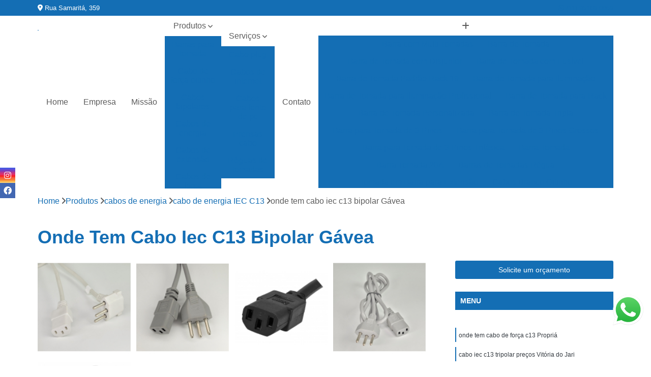

--- FILE ---
content_type: text/html; charset=utf-8
request_url: https://cabos-eletricos.digicabo.com.br/cabos-de-energia/cabo-de-energia-iec-c13/onde-tem-cabo-iec-c13-bipolar-gavea
body_size: 33511
content:
<!-- SCRIPT DE FALLBACK -->
 
<script>
(function() {
  const imagensFallback = [
    "fallback1.jpg",
    "fallback2.jpg",
    "fallback3.jpg",
    "fallback4.jpg",
    "fallback5.jpg"
  ];
 
  function embaralhar(array) {
    for (let i = array.length - 1; i > 0; i--) {
      const j = Math.floor(Math.random() * (i + 1));
      [array[i], array[j]] = [array[j], array[i]];
    }
    return array;
  }
 
  function aplicarFallback() {
    const imgs = document.getElementsByTagName('img');
    const fallbacks = embaralhar(imagensFallback.slice());
    let iFallback = 0;
 
    for (let i = 0; i < imgs.length; i++) {
      const img = imgs[i];
 
      if (!img.getAttribute("data-fallback-ok")) {
        img.setAttribute("data-fallback-ok", "true");
 
        img.addEventListener("error", function () {
          const fallbackImg = fallbacks[iFallback] || fallbacks[fallbacks.length - 1];
          this.src = "/imagens/" + fallbackImg;
 
          // Também ajusta o link do pai, se for um <a>
          const parent = this.closest('a');
          if (parent && parent.tagName.toLowerCase() === 'a') {
            parent.setAttribute('href', "/imagens/" + fallbackImg);
          }
 
          iFallback++;
        });
 
        // Se imagem já estiver quebrada, força fallback
        if (img.complete && img.naturalWidth === 0) {
          img.dispatchEvent(new Event("error"));
        }
      }
    }
  }
 
  aplicarFallback();
  document.addEventListener("DOMContentLoaded", aplicarFallback);
  window.addEventListener("load", aplicarFallback);
  setTimeout(aplicarFallback, 100);
  setTimeout(aplicarFallback, 500);
  setTimeout(aplicarFallback, 1500);
})();
</script>
 

<!DOCTYPE html>
<!--[if lt IE 7]>      <html class="no-js lt-ie9 lt-ie8 lt-ie7"> <![endif]-->
<!--[if IE 7]>         <html class="no-js lt-ie9 lt-ie8"> <![endif]-->
<!--[if IE 8]>         <html class="no-js lt-ie9"> <![endif]-->
<!--[if gt IE 8]><!-->
<html class="no-js" lang="pt-br"> <!--<![endif]-->

<head>


	
     <link rel="shortcut icon" href="https://cabos-eletricos.digicabo.com.br/imagens/favicon.ico">
   
   
     <meta name="google-site-verification" content="oAeq62Hj7KMoryA4NayGtLTjgMzVb-h6vxUZSobIBnw">
  
            <meta name="msvalidate.01" content="050781796ADDABE87AFBE34327C5C36C">
    
        


    
    <meta name="keywords" content="cabo de energia IEC C13, cabo, energia, IEC, C13">
    <meta name="viewport" content="width=device-width, initial-scale=1.0">
    <meta name="geo.position"
          content="-23.5107491;-46.66894660000003">
    <meta name="geo.region" content="BR-SP">
    <meta name="geo.placename" content="São Paulo - SP">
    <meta name="ICBM"
          content="-23.5107491,-46.66894660000003">
    <meta name="robots" content="index,follow">
    <meta name="rating" content="General">
    <meta name="revisit-after" content="7 days">
    <meta name="author" content="DIGICABO">
    <meta property="region" content="Brasil">
    <meta property="og:title"
          content="Onde Tem Cabo Iec C13 Bipolar Gávea - Cabo de Energia IEC C13 - DIGICABO ">
    <meta property="type" content="article">
    <meta property="image"
          content="https://cabos-eletricos.digicabo.com.br/imagens/logo.png">
    <meta property="og:url"
          content="https://cabos-eletricos.digicabo.com.br/cabos-de-energia/cabo-de-energia-iec-c13/onde-tem-cabo-iec-c13-bipolar-gavea">
    <meta property="description" content="">
    <meta property="site_name" content="DIGICABO">
        <link rel="canonical" href="https://cabos-eletricos.digicabo.com.br/cabos-de-energia/cabo-de-energia-iec-c13/onde-tem-cabo-iec-c13-bipolar-gavea">

        <meta name="idProjeto" content="2338">

      <link rel="stylesheet" href="https://cabos-eletricos.digicabo.com.br/css/normalize.css" >
	<link rel="stylesheet" href="https://cabos-eletricos.digicabo.com.br/css/style-base.css" >
	<link rel="stylesheet" href="https://cabos-eletricos.digicabo.com.br/css/style.css" >
	<link rel="stylesheet" href="https://cabos-eletricos.digicabo.com.br/css/mpi-1.0.css" >
	<link rel="stylesheet" href="https://cabos-eletricos.digicabo.com.br/css/menu-hamburger.css" >
	<link rel="stylesheet" href="https://cabos-eletricos.digicabo.com.br/owl/owl.theme.default.min.css" >
	<link rel="stylesheet" href="https://cabos-eletricos.digicabo.com.br/fancybox/jquery.fancybox.min.css" >
	<link rel="stylesheet" href="https://cabos-eletricos.digicabo.com.br/js/sweetalert/css/sweetalert.css" >

      <title>Onde Tem Cabo Iec C13 Bipolar Gávea - Cabo de Energia IEC C13 - DIGICABO </title>
      <base href="https://cabos-eletricos.digicabo.com.br/">


      <style>
         .owl-carousel,.owl-carousel .owl-item{-webkit-tap-highlight-color:transparent;position:relative}.owl-carousel{display:none;width:100%;z-index:1}.owl-carousel .owl-stage{position:relative;-ms-touch-action:pan-Y;touch-action:manipulation;-moz-backface-visibility:hidden}.owl-carousel .owl-stage:after{content:".";display:block;clear:both;visibility:hidden;line-height:0;height:0}.owl-carousel .owl-stage-outer{position:relative;overflow:hidden;-webkit-transform:translate3d(0,0,0)}.owl-carousel .owl-item,.owl-carousel .owl-wrapper{-webkit-backface-visibility:hidden;-moz-backface-visibility:hidden;-ms-backface-visibility:hidden;-webkit-transform:translate3d(0,0,0);-moz-transform:translate3d(0,0,0);-ms-transform:translate3d(0,0,0)}.owl-carousel .owl-item{min-height:1px;float:left;-webkit-backface-visibility:hidden;-webkit-touch-callout:none}.owl-carousel .owl-item img{display:block;width:100%}.owl-carousel .owl-dots.disabled,.owl-carousel .owl-nav.disabled{display:none}.no-js .owl-carousel,.owl-carousel.owl-loaded{display:block}.owl-carousel .owl-dot,.owl-carousel .owl-nav .owl-next,.owl-carousel .owl-nav .owl-prev{cursor:pointer;-webkit-user-select:none;-khtml-user-select:none;-moz-user-select:none;-ms-user-select:none;user-select:none}.owl-carousel .owl-nav button.owl-next,.owl-carousel .owl-nav button.owl-prev,.owl-carousel button.owl-dot{background:0 0;color:inherit;border:none;padding:0!important;font:inherit}.owl-carousel.owl-loading{opacity:0;display:block}.owl-carousel.owl-hidden{opacity:0}.owl-carousel.owl-refresh .owl-item{visibility:hidden}.owl-carousel.owl-drag .owl-item{-ms-touch-action:pan-y;touch-action:pan-y;-webkit-user-select:none;-moz-user-select:none;-ms-user-select:none;user-select:none}.owl-carousel.owl-grab{cursor:move;cursor:grab}.owl-carousel.owl-rtl{direction:rtl}.owl-carousel.owl-rtl .owl-item{float:right}.owl-carousel .animated{animation-duration:1s;animation-fill-mode:both}.owl-carousel .owl-animated-in{z-index:0}.owl-carousel .owl-animated-out{z-index:1}.owl-carousel .fadeOut{animation-name:fadeOut}@keyframes fadeOut{0%{opacity:1}100%{opacity:0}}.owl-height{transition:height .5s ease-in-out}.owl-carousel .owl-item .owl-lazy{opacity:0;transition:opacity .4s ease}.owl-carousel .owl-item .owl-lazy:not([src]),.owl-carousel .owl-item .owl-lazy[src^=""]{max-height:0}.owl-carousel .owl-item img.owl-lazy{transform-style:preserve-3d}.owl-carousel .owl-video-wrapper{position:relative;height:100%;background:#000}.owl-carousel .owl-video-play-icon{position:absolute;height:80px;width:80px;left:50%;top:50%;margin-left:-40px;margin-top:-40px;background:url(owl.video.play.png) no-repeat;cursor:pointer;z-index:1;-webkit-backface-visibility:hidden;transition:transform .1s ease}.owl-carousel .owl-video-play-icon:hover{-ms-transform:scale(1.3,1.3);transform:scale(1.3,1.3)}.owl-carousel .owl-video-playing .owl-video-play-icon,.owl-carousel .owl-video-playing .owl-video-tn{display:none}.owl-carousel .owl-video-tn{opacity:0;height:100%;background-position:center center;background-repeat:no-repeat;background-size:contain;transition:opacity .4s ease}.owl-carousel .owl-video-frame{position:relative;z-index:1;height:100%;width:100%}
        </style>

<!-- Desenvolvido com MPI Technology® -->


    <!-- Google Tag Manager -->
  <script>(function(w,d,s,l,i){w[l]=w[l]||[];w[l].push({'gtm.start':
        new Date().getTime(),event:'gtm.js'});var f=d.getElementsByTagName(s)[0],
        j=d.createElement(s),dl=l!='dataLayer'?'&l='+l:'';j.async=true;j.src=
        'https://www.googletagmanager.com/gtm.js?id='+i+dl;f.parentNode.insertBefore(j,f);
        })(window,document,'script','dataLayer','GTM-WB93N3H');</script>
        <!-- End Google Tag Manager -->
       
   <link rel="stylesheet" href="https://cabos-eletricos.digicabo.com.br/css/personalizado.css">

</head>




<!-- Desenvolvido por BUSCA CLIENTES - www.buscaclientes.com.br -->




<body class="mpi-body" data-pagina="e9a52a6d9855c989e37d29949d30be30">

    
	<!-- Google Tag Manager (noscript) -->
	<noscript><iframe src="https://www.googletagmanager.com/ns.html?id=GTM-WB93N3H" height="0" width="0" style="display:none;visibility:hidden"></iframe></noscript>
	<!-- End Google Tag Manager (noscript) -->
	

  <!-- Página de Big (paginaimagem) -->
                  
                         
         
      
  <header>

    <div id="scrollheader" class="header-desktop">
        <div class="topo">
            <div class="wrapper">
                <div class="d-flex align-items-center justify-content-between">
                    <span><i class="fas fa-map-marker-alt" aria-hidden="true"></i>
                        Rua Samaritá, 359                    </span>
                    <div class="d-flex align-items-center justify-content-between gap-10">
                                                    <a href="tel: +5511951680058"><i class=" fab fa-whatsapp"></i>
                                (11) 95168-0058                            </a>
                                                                                </div>
                </div>
            </div>
            <div class="clear"></div>
        </div>

        <div class="wrapper">
            <div class="d-flex flex-sm-column flex-align-items-center justify-content-between justify-content-md-center gap-20">
                <div class="logo">
                    <a rel="nofollow" href="https://cabos-eletricos.digicabo.com.br/" title="Voltar a página inicial">
                        <img src="https://cabos-eletricos.digicabo.com.br/imagens/logo.png" alt="DIGICABO" title="DIGICABO" width="200">
                    </a>
                </div>
                <div class="d-flex align-items-center justify-content-end justify-content-md-center gap-20">
                    <nav id="menu">
                        <ul>
                            
                                    
                                                            <li><a class="btn-home" data-area="paginaHome" href="https://cabos-eletricos.digicabo.com.br/" title="Home">Home</a></li>
                                    
                                                            <li><a  href="https://cabos-eletricos.digicabo.com.br/empresa" title="Empresa">Empresa</a></li>
                                    
                                                            <li><a  href="https://cabos-eletricos.digicabo.com.br/missao" title="Missão">Missão</a></li>
                                    
                                                            <li class="dropdown"><a  href="https://cabos-eletricos.digicabo.com.br/produtos" title="Produtos">Produtos</a>                                                                                                                                            <ul class="sub-menu ">                                                                                <li class="dropdown"><a href="https://cabos-eletricos.digicabo.com.br/barras-para-tomada" title="barras para tomada">Barras para tomada</a>

                                                                                </li>                                                                                <li class="dropdown"><a href="https://cabos-eletricos.digicabo.com.br/cabo-de-forca-oitinho" title="cabo de força oitinho">Cabo de força oitinho</a>

                                                                                </li>                                                                                <li class="dropdown"><a href="https://cabos-eletricos.digicabo.com.br/cabos-bipolares" title="cabos bipolares">Cabos bipolares</a>

                                                                                </li>                                                                                <li class="dropdown"><a href="https://cabos-eletricos.digicabo.com.br/cabos-de-energia" title="cabos de energia">Cabos de energia</a>

                                                                                </li>                                                                                <li class="dropdown"><a href="https://cabos-eletricos.digicabo.com.br/cabos-de-extensao" title="cabos de extensão">Cabos de extensão</a>

                                                                                </li>                                                                                <li class="dropdown"><a href="https://cabos-eletricos.digicabo.com.br/cabos-de-forca" title="cabos de força">Cabos de força</a>

                                                                                </li>                                                                                <li class="dropdown"><a href="https://cabos-eletricos.digicabo.com.br/cabos-de-forca-bipolar" title="cabos de força bipolar">Cabos de força bipolar</a>

                                                                                </li>                                                                                <li class="dropdown"><a href="https://cabos-eletricos.digicabo.com.br/cabos-de-forca-injetados" title="cabos de força injetados">Cabos de força injetados</a>

                                                                                </li>                                                                                <li class="dropdown"><a href="https://cabos-eletricos.digicabo.com.br/cabos-de-forca-notebook-acer" title="cabos de força notebook acer">Cabos de força notebook acer</a>

                                                                                </li>                                                                                <li class="dropdown"><a href="https://cabos-eletricos.digicabo.com.br/cabos-de-forca-notebook-dell" title="cabos de força notebook dell">Cabos de força notebook dell</a>

                                                                                </li>                                                                                <li class="dropdown"><a href="https://cabos-eletricos.digicabo.com.br/cabos-de-forca-notebook-lenovo" title="cabos de força notebook lenovo">Cabos de força notebook lenovo</a>

                                                                                </li>                                                                                <li class="dropdown"><a href="https://cabos-eletricos.digicabo.com.br/cabos-de-forca-para-notebook-samsung" title="cabos de força para notebook samsung">Cabos de força para notebook samsung</a>

                                                                                </li>                                                                                <li class="dropdown"><a href="https://cabos-eletricos.digicabo.com.br/cabos-de-forca-para-notebooks" title="cabos de força para notebooks">Cabos de força para notebooks</a>

                                                                                </li>                                                                                <li class="dropdown"><a href="https://cabos-eletricos.digicabo.com.br/cabos-de-forca-tripolares" title="cabos de força tripolares">Cabos de força tripolares</a>

                                                                                </li>                                                                                <li class="dropdown"><a href="https://cabos-eletricos.digicabo.com.br/cabos-de-rede" title="cabos de rede">Cabos de rede</a>

                                                                                </li>                                                                                <li class="dropdown"><a href="https://cabos-eletricos.digicabo.com.br/cabos-eletricos" title="cabos elétricos">Cabos elétricos</a>

                                                                                </li>                                                                                <li class="dropdown"><a href="https://cabos-eletricos.digicabo.com.br/cabos-flexiveis" title="cabos flexíveis">Cabos flexíveis</a>

                                                                                </li>                                                                                <li class="dropdown"><a href="https://cabos-eletricos.digicabo.com.br/cabos-fonte" title="cabos fonte">Cabos fonte</a>

                                                                                </li>                                                                                <li class="dropdown"><a href="https://cabos-eletricos.digicabo.com.br/cabos-iec" title="cabos iec">Cabos iec</a>

                                                                                </li>                                                                                <li class="dropdown"><a href="https://cabos-eletricos.digicabo.com.br/cabos-para-aterramento" title="cabos para aterramento">Cabos para aterramento</a>

                                                                                </li>                                                                                <li class="dropdown"><a href="https://cabos-eletricos.digicabo.com.br/cabos-para-fonte-de-alimentacao" title="cabos para fonte de alimentação">Cabos para fonte de alimentação</a>

                                                                                </li>                                                                                <li class="dropdown"><a href="https://cabos-eletricos.digicabo.com.br/cabos-para-iluminacao" title="cabos para iluminação">Cabos para iluminação</a>

                                                                                </li>                                                                                <li class="dropdown"><a href="https://cabos-eletricos.digicabo.com.br/cabos-para-monitores" title="cabos para monitores">Cabos para monitores</a>

                                                                                </li>                                                                                <li class="dropdown"><a href="https://cabos-eletricos.digicabo.com.br/cabos-tripolares" title="cabos tripolares">Cabos tripolares</a>

                                                                                </li>                                                                                <li class="dropdown"><a href="https://cabos-eletricos.digicabo.com.br/chicotes-eletricos" title="chicotes elétricos">Chicotes elétricos</a>

                                                                                </li>                                                                                <li class="dropdown"><a href="https://cabos-eletricos.digicabo.com.br/extensoes-eletricas" title="extensões elétricas">Extensões elétricas</a>

                                                                                </li>                                                                                <li class="dropdown"><a href="https://cabos-eletricos.digicabo.com.br/fabrica-de-cabos-de-forca" title="fábrica de cabos de força">Fábrica de cabos de força</a>

                                                                                </li>                                                                                <li class="dropdown"><a href="https://cabos-eletricos.digicabo.com.br/fabricantes-de-cabos-de-forca" title="fabricantes de cabos de força">Fabricantes de cabos de força</a>

                                                                                </li>                                                                                <li class="dropdown"><a href="https://cabos-eletricos.digicabo.com.br/filtros-de-linha" title="filtros de linha">Filtros de linha</a>

                                                                                </li>                                                                                <li class="dropdown"><a href="https://cabos-eletricos.digicabo.com.br/montagem-de-chicotes-eletricos" title="montagem de chicotes elétricos">Montagem de chicotes elétricos</a>

                                                                                </li>                                                                                <li class="dropdown"><a href="https://cabos-eletricos.digicabo.com.br/plugues" title="plugues">Plugues</a>

                                                                                </li>                                                                                <li class="dropdown"><a href="https://cabos-eletricos.digicabo.com.br/plugues-injetados" title="plugues injetados">Plugues injetados</a>

                                                                                </li>                                                                                <li class="dropdown"><a href="https://cabos-eletricos.digicabo.com.br/prensas-de-cabos" title="prensas de cabos">Prensas de cabos</a>

                                                                                </li>                                                                                <li class="dropdown"><a href="https://cabos-eletricos.digicabo.com.br/rabichos" title="rabichos">Rabichos</a>

                                                                                </li>                                                                                <li class="dropdown"><a href="https://cabos-eletricos.digicabo.com.br/reguas-de-tomada" title="réguas de tomada">Réguas de tomada</a>

                                                                                </li>                                                                                <li class="dropdown"><a href="https://cabos-eletricos.digicabo.com.br/reguas-eletricas" title="réguas elétricas">Réguas elétricas</a>

                                                                                </li>                                                                                <li class="dropdown"><a href="https://cabos-eletricos.digicabo.com.br/venda-de-chicotes-eletricos" title="venda de chicotes elétricos">Venda de chicotes elétricos</a>

                                                                                </li>                                                                                <li class="dropdown"><a href="https://cabos-eletricos.digicabo.com.br/venda-de-rabichos" title="venda de rabichos">Venda de rabichos</a>

                                                                                </li>                                                                        </ul>
                                                                    </li>
                                    
                                                            <li class="dropdown"><a  href="https://cabos-eletricos.digicabo.com.br/servicos" title="Serviços">Serviços</a>                                                                                                                                            <ul class="sub-menu ">                                                                                <li class="dropdown"><a href="https://cabos-eletricos.digicabo.com.br/cabo-plug" title="cabo plug">Cabo plug</a>

                                                                                </li>                                                                                <li class="dropdown"><a href="https://cabos-eletricos.digicabo.com.br/cabos-de-internet" title="cabos de internet">Cabos de internet</a>

                                                                                </li>                                                                                <li class="dropdown"><a href="https://cabos-eletricos.digicabo.com.br/cabos-para-fonte-de-pc" title="cabos para fonte de pc">Cabos para fonte de pc</a>

                                                                                </li>                                                                                <li class="dropdown"><a href="https://cabos-eletricos.digicabo.com.br/prensas-cabo" title="prensas cabo">Prensas cabo</a>

                                                                                </li>                                                                                <li class="dropdown"><a href="https://cabos-eletricos.digicabo.com.br/reguas-de-tomadas" title="réguas de tomadas">Réguas de tomadas</a>

                                                                                </li>                                                                        </ul>
                                                                    </li>
                                                                                                                                        
                                                            <li><a  href="https://cabos-eletricos.digicabo.com.br/contato" title="Contato">Contato</a></li>
                                                                                                                    <li class="dropdown" data-icon-menu>
                                                                <a href="https://cabos-eletricos.digicabo.com.br/servicos" title="Mais informacoes"><i class="fas fa-plus"></i></a>

                                                                <ul class="sub-menu ">
                                                                    
                                                                        <li> <a href="barra-com-multi-tomadas" title="Contato">
                                                                                Barra com Multi Tomadas                                                                            </a></li>

                                                                        
                                                                        <li> <a href="barra-de-tomada" title="Contato">
                                                                                Barra de Tomada                                                                            </a></li>

                                                                        
                                                                        <li> <a href="barra-de-tomada-com-disjuntor" title="Contato">
                                                                                Barra de Tomada com Disjuntor                                                                            </a></li>

                                                                        
                                                                        <li> <a href="barra-de-tomada-com-fusivel" title="Contato">
                                                                                Barra de Tomada com Fusível                                                                            </a></li>

                                                                        
                                                                        <li> <a href="barra-de-tomada-padrao-rack-19" title="Contato">
                                                                                Barra de Tomada Padrão Rack 19                                                                            </a></li>

                                                                        
                                                                        <li> <a href="barra-de-tomada-para-iluminacao" title="Contato">
                                                                                Barra de Tomada para Iluminação                                                                            </a></li>

                                                                        
                                                                        <li> <a href="barra-de-tomada-para-iluminacao-profissional" title="Contato">
                                                                                Barra de Tomada para Iluminação Profissional                                                                            </a></li>

                                                                        
                                                                        <li> <a href="barra-de-tomada-para-rack" title="Contato">
                                                                                Barra de Tomada para Rack                                                                            </a></li>

                                                                        
                                                                        <li> <a href="barra-de-tomada-personalizada" title="Contato">
                                                                                Barra de Tomada Personalizada                                                                            </a></li>

                                                                        
                                                                        <li> <a href="barra-de-tomada-tripla" title="Contato">
                                                                                Barra de Tomada Tripla                                                                            </a></li>

                                                                        
                                                                        <li> <a href="barra-para-tomada-de-3-pinos" title="Contato">
                                                                                Barra para Tomada de 3 Pinos                                                                            </a></li>

                                                                        
                                                                        <li> <a href="barra-para-tomada-de-3-pinos-grossos" title="Contato">
                                                                                Barra para Tomada de 3 Pinos Grossos                                                                            </a></li>

                                                                        
                                                                        <li> <a href="barra-para-tomada-de-3-pinos-trifasica" title="Contato">
                                                                                Barra para Tomada de 3 Pinos Trifásica                                                                            </a></li>

                                                                        
                                                                        <li> <a href="barra-tomada" title="Contato">
                                                                                Barra Tomada                                                                            </a></li>

                                                                        
                                                                        <li> <a href="barra-tomada-20a" title="Contato">
                                                                                Barra Tomada 20A                                                                            </a></li>

                                                                        
                                                                        <li> <a href="barras-de-tomadas-regua" title="Contato">
                                                                                Barras de Tomadas Régua                                                                            </a></li>

                                                                        
                                                                        <li> <a href="tomada-em-barra-para-extensao" title="Contato">
                                                                                Tomada em Barra para Extensão                                                                            </a></li>

                                                                        
                                                                        <li> <a href="cabos-branco-oitinho" title="Contato">
                                                                                Cabos Branco Oitinho                                                                            </a></li>

                                                                        
                                                                        <li> <a href="cabos-de-forca-oitinho" title="Contato">
                                                                                Cabos de Força Oitinho                                                                            </a></li>

                                                                        
                                                                        <li> <a href="cabos-de-forca-oitinho-3-metros" title="Contato">
                                                                                Cabos de Força Oitinho 3 Metros                                                                            </a></li>

                                                                        
                                                                        <li> <a href="cabos-de-forca-oitinho-branco" title="Contato">
                                                                                Cabos de Força Oitinho Branco                                                                            </a></li>

                                                                        
                                                                        <li> <a href="cabos-de-forca-oitinho-manaus" title="Contato">
                                                                                Cabos de Força Oitinho Manaus                                                                            </a></li>

                                                                        
                                                                        <li> <a href="cabos-de-forca-oitinho-sao-paulo" title="Contato">
                                                                                Cabos de Força Oitinho São Paulo                                                                            </a></li>

                                                                        
                                                                        <li> <a href="cabos-de-forca-tipo-oitinho-2-x-0-5mm" title="Contato">
                                                                                Cabos de Forca Tipo Oitinho 2 X 0 5mm                                                                            </a></li>

                                                                        
                                                                        <li> <a href="cabos-forca-oitinho" title="Contato">
                                                                                Cabos Força Oitinho                                                                            </a></li>

                                                                        
                                                                        <li> <a href="cabos-forca-oitinho-3-metros" title="Contato">
                                                                                Cabos Força Oitinho 3 Metros                                                                            </a></li>

                                                                        
                                                                        <li> <a href="cabos-oitinho" title="Contato">
                                                                                Cabos Oitinho                                                                            </a></li>

                                                                        
                                                                        <li> <a href="cabos-oitinho-10a" title="Contato">
                                                                                Cabos Oitinho 10a                                                                            </a></li>

                                                                        
                                                                        <li> <a href="cabos-oitinho-branco" title="Contato">
                                                                                Cabos Oitinho Branco                                                                            </a></li>

                                                                        
                                                                        <li> <a href="cabo-bipolar" title="Contato">
                                                                                Cabo Bipolar                                                                            </a></li>

                                                                        
                                                                        <li> <a href="cabo-bipolar-chato" title="Contato">
                                                                                Cabo Bipolar Chato                                                                            </a></li>

                                                                        
                                                                        <li> <a href="cabo-bipolar-circular" title="Contato">
                                                                                Cabo Bipolar Circular                                                                            </a></li>

                                                                        
                                                                        <li> <a href="cabo-bipolar-de-energia" title="Contato">
                                                                                Cabo Bipolar de Energia                                                                            </a></li>

                                                                        
                                                                        <li> <a href="cabo-bipolar-de-forca" title="Contato">
                                                                                Cabo Bipolar de Força                                                                            </a></li>

                                                                        
                                                                        <li> <a href="cabo-bipolar-manaus" title="Contato">
                                                                                Cabo Bipolar Manaus                                                                            </a></li>

                                                                        
                                                                        <li> <a href="cabo-bipolar-paralelo" title="Contato">
                                                                                Cabo Bipolar Paralelo                                                                            </a></li>

                                                                        
                                                                        <li> <a href="cabo-bipolar-plano" title="Contato">
                                                                                Cabo Bipolar Plano                                                                            </a></li>

                                                                        
                                                                        <li> <a href="cabo-bipolar-redondo" title="Contato">
                                                                                Cabo Bipolar Redondo                                                                            </a></li>

                                                                        
                                                                        <li> <a href="cabo-bipolar-sao-paulo" title="Contato">
                                                                                Cabo Bipolar São Paulo                                                                            </a></li>

                                                                        
                                                                        <li> <a href="cabo-paralelo-bipolar" title="Contato">
                                                                                Cabo Paralelo Bipolar                                                                            </a></li>

                                                                        
                                                                        <li> <a href="cabo-plano-bipolar" title="Contato">
                                                                                Cabo Plano Bipolar                                                                            </a></li>

                                                                        
                                                                        <li> <a href="cabo-de-energia-bipolar" title="Contato">
                                                                                Cabo de Energia Bipolar                                                                            </a></li>

                                                                        
                                                                        <li> <a href="cabo-de-energia-branco" title="Contato">
                                                                                Cabo de Energia Branco                                                                            </a></li>

                                                                        
                                                                        <li> <a href="cabo-de-energia-eletrica" title="Contato">
                                                                                Cabo de Energia Elétrica                                                                            </a></li>

                                                                        
                                                                        <li> <a href="cabo-de-energia-femea-italiana" title="Contato">
                                                                                Cabo de Energia Fêmea Italiana                                                                            </a></li>

                                                                        
                                                                        <li> <a href="cabo-de-energia-fino" title="Contato">
                                                                                Cabo de Energia Fino                                                                            </a></li>

                                                                        
                                                                        <li> <a href="cabo-de-energia-flexivel" title="Contato">
                                                                                Cabo de Energia Flexível                                                                            </a></li>

                                                                        
                                                                        <li> <a href="cabo-de-energia-iec-c13" title="Contato">
                                                                                Cabo de Energia IEC C13                                                                            </a></li>

                                                                        
                                                                        <li> <a href="cabo-de-energia-iec-c5" title="Contato">
                                                                                Cabo de Energia IEC C5                                                                            </a></li>

                                                                        
                                                                        <li> <a href="cabo-de-energia-iec-c7" title="Contato">
                                                                                Cabo de Energia IEC C7                                                                            </a></li>

                                                                        
                                                                        <li> <a href="cabo-de-energia-mickey-mouse" title="Contato">
                                                                                Cabo de Energia Mickey Mouse                                                                            </a></li>

                                                                        
                                                                        <li> <a href="cabo-de-energia-para-notebook" title="Contato">
                                                                                Cabo de Energia para Notebook                                                                            </a></li>

                                                                        
                                                                        <li> <a href="cabo-de-energia-tripolar" title="Contato">
                                                                                Cabo de Energia Tripolar                                                                            </a></li>

                                                                        
                                                                        <li> <a href="cabo-de-extensao-de-energia" title="Contato">
                                                                                Cabo de Extensão de Energia                                                                            </a></li>

                                                                        
                                                                        <li> <a href="cabo-de-extensao-eletrica" title="Contato">
                                                                                Cabo de Extensão Elétrica                                                                            </a></li>

                                                                        
                                                                        <li> <a href="cabo-de-extensao-para-internet" title="Contato">
                                                                                Cabo de Extensão para Internet                                                                            </a></li>

                                                                        
                                                                        <li> <a href="cabo-extensao-customizado" title="Contato">
                                                                                Cabo Extensão Customizado                                                                            </a></li>

                                                                        
                                                                        <li> <a href="cabo-extensao-multi-tomadas" title="Contato">
                                                                                Cabo Extensão Multi Tomadas                                                                            </a></li>

                                                                        
                                                                        <li> <a href="cabo-extensao-multi-vias" title="Contato">
                                                                                Cabo Extensão Multi Vias                                                                            </a></li>

                                                                        
                                                                        <li> <a href="cabo-extensao-para-iluminacao" title="Contato">
                                                                                Cabo Extensão para Iluminação                                                                            </a></li>

                                                                        
                                                                        <li> <a href="cabo-extensao-personalizada" title="Contato">
                                                                                Cabo Extensão Personalizada                                                                            </a></li>

                                                                        
                                                                        <li> <a href="cabo-para-extensao-eletrica" title="Contato">
                                                                                Cabo para Extensão Elétrica                                                                            </a></li>

                                                                        
                                                                        <li> <a href="extensao-eletrica-macho-e-femea" title="Contato">
                                                                                Extensão Elétrica Macho e Fêmea                                                                            </a></li>

                                                                        
                                                                        <li> <a href="extensao-eletrica-multi-tomadas" title="Contato">
                                                                                Extensão Elétrica Multi Tomadas                                                                            </a></li>

                                                                        
                                                                        <li> <a href="extensao-personalizada" title="Contato">
                                                                                Extensão Personalizada                                                                            </a></li>

                                                                        
                                                                        <li> <a href="cabo-de-forca" title="Contato">
                                                                                Cabo de Força                                                                            </a></li>

                                                                        
                                                                        <li> <a href="cabo-de-forca-articulado" title="Contato">
                                                                                Cabo de Força Articulado                                                                            </a></li>

                                                                        
                                                                        <li> <a href="cabo-de-forca-articulado-para-luminaria" title="Contato">
                                                                                Cabo de Força Articulado para Luminária                                                                            </a></li>

                                                                        
                                                                        <li> <a href="cabo-de-forca-com-torroide" title="Contato">
                                                                                Cabo de Força com Torroide                                                                            </a></li>

                                                                        
                                                                        <li> <a href="cabo-de-forca-femea-italiana" title="Contato">
                                                                                Cabo de Força Fêmea Italiana                                                                            </a></li>

                                                                        
                                                                        <li> <a href="cabo-de-forca-multivias" title="Contato">
                                                                                Cabo de Força Multivias                                                                            </a></li>

                                                                        
                                                                        <li> <a href="cabo-de-forca-para-iluminacao" title="Contato">
                                                                                Cabo de Força para Iluminação                                                                            </a></li>

                                                                        
                                                                        <li> <a href="cabo-de-forca-para-industria" title="Contato">
                                                                                Cabo de Força para Indústria                                                                            </a></li>

                                                                        
                                                                        <li> <a href="cabo-de-forca-para-mangueira-de-led" title="Contato">
                                                                                Cabo de Força para Mangueira de Led                                                                            </a></li>

                                                                        
                                                                        <li> <a href="cabo-de-forca-para-monitor-lcd" title="Contato">
                                                                                Cabo de Força para Monitor Lcd                                                                            </a></li>

                                                                        
                                                                        <li> <a href="cabo-de-forca-para-show" title="Contato">
                                                                                Cabo de Força para Show                                                                            </a></li>

                                                                        
                                                                        <li> <a href="cabo-de-forca-para-tvs" title="Contato">
                                                                                Cabo de Força para Tvs                                                                            </a></li>

                                                                        
                                                                        <li> <a href="cabo-de-forca-pra-computadores" title="Contato">
                                                                                Cabo de Força Pra Computadores                                                                            </a></li>

                                                                        
                                                                        <li> <a href="cabo-de-energia-bipolar-90-graus" title="Contato">
                                                                                Cabo de Energia Bipolar 90 Graus                                                                            </a></li>

                                                                        
                                                                        <li> <a href="cabo-de-forca-bipolar" title="Contato">
                                                                                Cabo de Força Bipolar                                                                            </a></li>

                                                                        
                                                                        <li> <a href="cabo-de-forca-bipolar-2-metros" title="Contato">
                                                                                Cabo de Força Bipolar 2 Metros                                                                            </a></li>

                                                                        
                                                                        <li> <a href="cabo-de-forca-bipolar-2-pinos" title="Contato">
                                                                                Cabo de Força Bipolar 2 Pinos                                                                            </a></li>

                                                                        
                                                                        <li> <a href="cabo-de-forca-bipolar-3-metros" title="Contato">
                                                                                Cabo de Força Bipolar 3 Metros                                                                            </a></li>

                                                                        
                                                                        <li> <a href="cabo-de-forca-bipolar-90-graus" title="Contato">
                                                                                Cabo de Força Bipolar 90 Graus                                                                            </a></li>

                                                                        
                                                                        <li> <a href="cabo-de-forca-bipolar-iec-c7" title="Contato">
                                                                                Cabo de Força Bipolar IEC C7                                                                            </a></li>

                                                                        
                                                                        <li> <a href="cabo-de-forca-bipolar-oitinho" title="Contato">
                                                                                Cabo de Força Bipolar Oitinho                                                                            </a></li>

                                                                        
                                                                        <li> <a href="cabo-de-forca-bipolar-para-fonte" title="Contato">
                                                                                Cabo de Força Bipolar para Fonte                                                                            </a></li>

                                                                        
                                                                        <li> <a href="cabo-de-forca-bipolar-para-fonte-de-notebook" title="Contato">
                                                                                Cabo de Força Bipolar para Fonte de Notebook                                                                            </a></li>

                                                                        
                                                                        <li> <a href="cabo-de-forca-bipolar-para-impressora" title="Contato">
                                                                                Cabo de Força Bipolar para Impressora                                                                            </a></li>

                                                                        
                                                                        <li> <a href="cabo-de-forca-bipolar-para-notebook" title="Contato">
                                                                                Cabo de Força Bipolar para Notebook                                                                            </a></li>

                                                                        
                                                                        <li> <a href="cabo-de-forca-notebook-bipolar" title="Contato">
                                                                                Cabo de Força Notebook Bipolar                                                                            </a></li>

                                                                        
                                                                        <li> <a href="cabo-de-forca-para-computador" title="Contato">
                                                                                Cabo de Força para Computador                                                                            </a></li>

                                                                        
                                                                        <li> <a href="cabo-de-forca-mickey-mouse" title="Contato">
                                                                                Cabo de Força Mickey Mouse                                                                            </a></li>

                                                                        
                                                                        <li> <a href="cabo-de-forca-para-conversores" title="Contato">
                                                                                Cabo de Força para Conversores                                                                            </a></li>

                                                                        
                                                                        <li> <a href="cabo-de-forca-para-eletrodomesticos" title="Contato">
                                                                                Cabo de Força para Eletrodomésticos                                                                            </a></li>

                                                                        
                                                                        <li> <a href="cabo-de-forca-paralelo-femea-tripolar" title="Contato">
                                                                                Cabo de Força Paralelo Fêmea Tripolar                                                                            </a></li>

                                                                        
                                                                        <li> <a href="cabo-novo-padrao" title="Contato">
                                                                                Cabo Novo Padrão                                                                            </a></li>

                                                                        
                                                                        <li> <a href="cabo-para-fonte" title="Contato">
                                                                                Cabo para Fonte                                                                            </a></li>

                                                                        
                                                                        <li> <a href="cabo-para-notebook" title="Contato">
                                                                                Cabo para Notebook                                                                            </a></li>

                                                                        
                                                                        <li> <a href="cabo-para-pc" title="Contato">
                                                                                Cabo para Pc                                                                            </a></li>

                                                                        
                                                                        <li> <a href="cabo-y" title="Contato">
                                                                                Cabo Y                                                                            </a></li>

                                                                        
                                                                        <li> <a href="cabos-de-forca-para-pc" title="Contato">
                                                                                Cabos de Força para PC                                                                            </a></li>

                                                                        
                                                                        <li> <a href="cabos-de-forca-personalizados" title="Contato">
                                                                                Cabos de Força Personalizados                                                                            </a></li>

                                                                        
                                                                        <li> <a href="cabo-de-alimentacao-notebook-acer" title="Contato">
                                                                                Cabo de Alimentação Notebook Acer                                                                            </a></li>

                                                                        
                                                                        <li> <a href="cabo-de-energia-acer" title="Contato">
                                                                                Cabo de Energia Acer                                                                            </a></li>

                                                                        
                                                                        <li> <a href="cabo-de-energia-do-notebook-acer" title="Contato">
                                                                                Cabo de Energia do Notebook Acer                                                                            </a></li>

                                                                        
                                                                        <li> <a href="cabo-de-energia-notebook-acer" title="Contato">
                                                                                Cabo de Energia Notebook Acer                                                                            </a></li>

                                                                        
                                                                        <li> <a href="cabo-de-energia-para-notebook-acer" title="Contato">
                                                                                Cabo de Energia para Notebook Acer                                                                            </a></li>

                                                                        
                                                                        <li> <a href="cabo-de-forca-acer" title="Contato">
                                                                                Cabo de Força Acer                                                                            </a></li>

                                                                        
                                                                        <li> <a href="cabo-de-forca-notebook-acer" title="Contato">
                                                                                Cabo de Força Notebook Acer                                                                            </a></li>

                                                                        
                                                                        <li> <a href="cabo-de-forca-notebook-acer-manaus" title="Contato">
                                                                                Cabo de Força Notebook Acer Manaus                                                                            </a></li>

                                                                        
                                                                        <li> <a href="cabo-de-forca-notebook-acer-sao-paulo" title="Contato">
                                                                                Cabo de Força Notebook Acer São Paulo                                                                            </a></li>

                                                                        
                                                                        <li> <a href="cabo-de-forca-para-notebook-acer" title="Contato">
                                                                                Cabo de Força para Notebook Acer                                                                            </a></li>

                                                                        
                                                                        <li> <a href="cabo-energia-notebook-acer" title="Contato">
                                                                                Cabo Energia Notebook Acer                                                                            </a></li>

                                                                        
                                                                        <li> <a href="cabo-energia-para-notebook-acer" title="Contato">
                                                                                Cabo Energia para Notebook Acer                                                                            </a></li>

                                                                        
                                                                        <li> <a href="cabo-de-alimentacao-notebook-dell" title="Contato">
                                                                                Cabo de Alimentação Notebook Dell                                                                            </a></li>

                                                                        
                                                                        <li> <a href="cabo-de-energia-notebook-dell" title="Contato">
                                                                                Cabo de Energia Notebook Dell                                                                            </a></li>

                                                                        
                                                                        <li> <a href="cabo-de-forca-carregador-notebook-dell" title="Contato">
                                                                                Cabo de Força Carregador Notebook Dell                                                                            </a></li>

                                                                        
                                                                        <li> <a href="cabo-de-forca-dell" title="Contato">
                                                                                Cabo de Força Dell                                                                            </a></li>

                                                                        
                                                                        <li> <a href="cabo-de-forca-dell-notebook" title="Contato">
                                                                                Cabo de Força Dell Notebook                                                                            </a></li>

                                                                        
                                                                        <li> <a href="cabo-de-forca-notebook-dell" title="Contato">
                                                                                Cabo de Força Notebook Dell                                                                            </a></li>

                                                                        
                                                                        <li> <a href="cabo-de-forca-notebook-dell-inspiron" title="Contato">
                                                                                Cabo de Força Notebook Dell Inspiron                                                                            </a></li>

                                                                        
                                                                        <li> <a href="cabo-de-forca-notebook-dell-manaus" title="Contato">
                                                                                Cabo de Força Notebook Dell Manaus                                                                            </a></li>

                                                                        
                                                                        <li> <a href="cabo-de-forca-notebook-dell-sao-paulo" title="Contato">
                                                                                Cabo de Força Notebook Dell São Paulo                                                                            </a></li>

                                                                        
                                                                        <li> <a href="cabo-de-forca-para-notebook-dell" title="Contato">
                                                                                Cabo de Força para Notebook Dell                                                                            </a></li>

                                                                        
                                                                        <li> <a href="cabo-de-forca-tripolar-dell" title="Contato">
                                                                                Cabo de Força Tripolar Dell                                                                            </a></li>

                                                                        
                                                                        <li> <a href="cabo-energia-notebook-dell" title="Contato">
                                                                                Cabo Energia Notebook Dell                                                                            </a></li>

                                                                        
                                                                        <li> <a href="cabo-de-alimentacao-notebook-lenovo" title="Contato">
                                                                                Cabo de Alimentação Notebook Lenovo                                                                            </a></li>

                                                                        
                                                                        <li> <a href="cabo-de-carregador-de-notebook-lenovo" title="Contato">
                                                                                Cabo de Carregador de Notebook Lenovo                                                                            </a></li>

                                                                        
                                                                        <li> <a href="cabo-de-carregador-notebook-lenovo" title="Contato">
                                                                                Cabo de Carregador Notebook Lenovo                                                                            </a></li>

                                                                        
                                                                        <li> <a href="cabo-de-energia-notebook-lenovo" title="Contato">
                                                                                Cabo de Energia Notebook Lenovo                                                                            </a></li>

                                                                        
                                                                        <li> <a href="cabo-de-energia-para-notebook-lenovo" title="Contato">
                                                                                Cabo de Energia para Notebook Lenovo                                                                            </a></li>

                                                                        
                                                                        <li> <a href="cabo-de-forca-lenovo" title="Contato">
                                                                                Cabo de Força Lenovo                                                                            </a></li>

                                                                        
                                                                        <li> <a href="cabo-de-forca-notebook-lenovo" title="Contato">
                                                                                Cabo de Força Notebook Lenovo                                                                            </a></li>

                                                                        
                                                                        <li> <a href="cabo-de-forca-notebook-lenovo-manaus" title="Contato">
                                                                                Cabo de Força Notebook Lenovo Manaus                                                                            </a></li>

                                                                        
                                                                        <li> <a href="cabo-de-forca-notebook-lenovo-sao-paulo" title="Contato">
                                                                                Cabo de Força Notebook Lenovo São Paulo                                                                            </a></li>

                                                                        
                                                                        <li> <a href="cabo-de-forca-para-notebook-lenovo" title="Contato">
                                                                                Cabo de Força para Notebook Lenovo                                                                            </a></li>

                                                                        
                                                                        <li> <a href="cabo-energia-notebook-lenovo" title="Contato">
                                                                                Cabo Energia Notebook Lenovo                                                                            </a></li>

                                                                        
                                                                        <li> <a href="cabo-fonte-notebook-lenovo" title="Contato">
                                                                                Cabo Fonte Notebook Lenovo                                                                            </a></li>

                                                                        
                                                                        <li> <a href="cabo-de-alimentacao-notebook-samsung" title="Contato">
                                                                                Cabo de Alimentação Notebook Samsung                                                                            </a></li>

                                                                        
                                                                        <li> <a href="cabo-de-carregador-notebook-samsung" title="Contato">
                                                                                Cabo de Carregador Notebook Samsung                                                                            </a></li>

                                                                        
                                                                        <li> <a href="cabo-de-energia-notebook-samsung" title="Contato">
                                                                                Cabo de Energia Notebook Samsung                                                                            </a></li>

                                                                        
                                                                        <li> <a href="cabo-de-energia-para-notebook-samsung-rv411" title="Contato">
                                                                                Cabo de Energia para Notebook Samsung Rv411                                                                            </a></li>

                                                                        
                                                                        <li> <a href="cabo-de-forca-carregador-notebook-samsung" title="Contato">
                                                                                Cabo de Força Carregador Notebook Samsung                                                                            </a></li>

                                                                        
                                                                        <li> <a href="cabo-de-forca-notebook-samsung" title="Contato">
                                                                                Cabo de Força Notebook Samsung                                                                            </a></li>

                                                                        
                                                                        <li> <a href="cabo-de-forca-notebook-samsung-manaus" title="Contato">
                                                                                Cabo de Força Notebook Samsung Manaus                                                                            </a></li>

                                                                        
                                                                        <li> <a href="cabo-de-forca-notebook-samsung-rv411" title="Contato">
                                                                                Cabo de Força Notebook Samsung Rv411                                                                            </a></li>

                                                                        
                                                                        <li> <a href="cabo-de-forca-notebook-samsung-sao-paulo" title="Contato">
                                                                                Cabo de Força Notebook Samsung São Paulo                                                                            </a></li>

                                                                        
                                                                        <li> <a href="cabo-de-forca-para-notebook-samsung" title="Contato">
                                                                                Cabo de Força para Notebook Samsung                                                                            </a></li>

                                                                        
                                                                        <li> <a href="cabo-energia-para-notebook-samsung" title="Contato">
                                                                                Cabo Energia para Notebook Samsung                                                                            </a></li>

                                                                        
                                                                        <li> <a href="cabo-fonte-notebook-samsung" title="Contato">
                                                                                Cabo Fonte Notebook Samsung                                                                            </a></li>

                                                                        
                                                                        <li> <a href="cabo-3-pinos-fonte-notebook" title="Contato">
                                                                                Cabo 3 Pinos Fonte Notebook                                                                            </a></li>

                                                                        
                                                                        <li> <a href="cabo-de-energia-fonte-notebook" title="Contato">
                                                                                Cabo de Energia Fonte Notebook                                                                            </a></li>

                                                                        
                                                                        <li> <a href="cabo-de-energia-notebook" title="Contato">
                                                                                Cabo de Energia Notebook                                                                            </a></li>

                                                                        
                                                                        <li> <a href="cabo-de-energia-para-fonte-de-notebook" title="Contato">
                                                                                Cabo de Energia para Fonte de Notebook                                                                            </a></li>

                                                                        
                                                                        <li> <a href="cabo-de-forca-de-notebook" title="Contato">
                                                                                Cabo de Força de Notebook                                                                            </a></li>

                                                                        
                                                                        <li> <a href="cabo-de-forca-notebook" title="Contato">
                                                                                Cabo de Força Notebook                                                                            </a></li>

                                                                        
                                                                        <li> <a href="cabo-de-forca-notebook-manaus" title="Contato">
                                                                                Cabo de Força Notebook Manaus                                                                            </a></li>

                                                                        
                                                                        <li> <a href="cabo-de-forca-notebook-sao-paulo" title="Contato">
                                                                                Cabo de Força Notebook São Paulo                                                                            </a></li>

                                                                        
                                                                        <li> <a href="cabo-de-forca-para-fonte-de-notebook" title="Contato">
                                                                                Cabo de Força para Fonte de Notebook                                                                            </a></li>

                                                                        
                                                                        <li> <a href="cabo-energia-notebook" title="Contato">
                                                                                Cabo Energia Notebook                                                                            </a></li>

                                                                        
                                                                        <li> <a href="cabo-forca-notebook" title="Contato">
                                                                                Cabo Força Notebook                                                                            </a></li>

                                                                        
                                                                        <li> <a href="cabo-tripolar-notebook" title="Contato">
                                                                                Cabo Tripolar Notebook                                                                            </a></li>

                                                                        
                                                                        <li> <a href="cabo-de-forca-tripolar" title="Contato">
                                                                                Cabo de Força Tripolar                                                                            </a></li>

                                                                        
                                                                        <li> <a href="cabo-de-forca-tripolar-20-amperes" title="Contato">
                                                                                Cabo de Força Tripolar 20 Amperes                                                                            </a></li>

                                                                        
                                                                        <li> <a href="cabo-de-forca-tripolar-20a" title="Contato">
                                                                                Cabo de Força Tripolar 20a                                                                            </a></li>

                                                                        
                                                                        <li> <a href="cabo-de-forca-tripolar-3-metros" title="Contato">
                                                                                Cabo de Força Tripolar 3 Metros                                                                            </a></li>

                                                                        
                                                                        <li> <a href="cabo-de-forca-tripolar-femea-italiana" title="Contato">
                                                                                Cabo de Força Tripolar Fêmea Italiana                                                                            </a></li>

                                                                        
                                                                        <li> <a href="cabo-de-forca-tripolar-iec-c13" title="Contato">
                                                                                Cabo de Força Tripolar IEC C13                                                                            </a></li>

                                                                        
                                                                        <li> <a href="cabo-de-forca-tripolar-iec-c5" title="Contato">
                                                                                Cabo de Força Tripolar IEC C5                                                                            </a></li>

                                                                        
                                                                        <li> <a href="cabo-de-forca-tripolar-mickey-mouse" title="Contato">
                                                                                Cabo de Força Tripolar Mickey Mouse                                                                            </a></li>

                                                                        
                                                                        <li> <a href="cabo-de-forca-tripolar-padrao-novo" title="Contato">
                                                                                Cabo de Força Tripolar Padrão Novo                                                                            </a></li>

                                                                        
                                                                        <li> <a href="cabo-de-forca-tripolar-para-fonte" title="Contato">
                                                                                Cabo de Força Tripolar para Fonte                                                                            </a></li>

                                                                        
                                                                        <li> <a href="cabo-de-forca-tripolar-para-impressora" title="Contato">
                                                                                Cabo de Força Tripolar para Impressora                                                                            </a></li>

                                                                        
                                                                        <li> <a href="cabo-de-forca-tripolar-para-monitor" title="Contato">
                                                                                Cabo de Força Tripolar para Monitor                                                                            </a></li>

                                                                        
                                                                        <li> <a href="cabo-de-forca-tripolar-para-notebook" title="Contato">
                                                                                Cabo de Força Tripolar para Notebook                                                                            </a></li>

                                                                        
                                                                        <li> <a href="cabo-de-forca-tripolar-tradicional" title="Contato">
                                                                                Cabo de Força Tripolar Tradicional                                                                            </a></li>

                                                                        
                                                                        <li> <a href="cabo-de-rede-10m" title="Contato">
                                                                                Cabo de Rede 10m                                                                            </a></li>

                                                                        
                                                                        <li> <a href="cabo-de-rede-20-metros" title="Contato">
                                                                                Cabo de Rede 20 Metros                                                                            </a></li>

                                                                        
                                                                        <li> <a href="cabo-de-rede-30-metros" title="Contato">
                                                                                Cabo de Rede 30 Metros                                                                            </a></li>

                                                                        
                                                                        <li> <a href="cabo-de-rede-50-metros" title="Contato">
                                                                                Cabo de Rede 50 Metros                                                                            </a></li>

                                                                        
                                                                        <li> <a href="cabo-de-rede-achatado" title="Contato">
                                                                                Cabo de Rede Achatado                                                                            </a></li>

                                                                        
                                                                        <li> <a href="cabo-de-rede-alta-velocidade" title="Contato">
                                                                                Cabo de Rede Alta Velocidade                                                                            </a></li>

                                                                        
                                                                        <li> <a href="cabo-de-rede-blindado" title="Contato">
                                                                                Cabo de Rede Blindado                                                                            </a></li>

                                                                        
                                                                        <li> <a href="cabo-de-rede-de-internet" title="Contato">
                                                                                Cabo de Rede de Internet                                                                            </a></li>

                                                                        
                                                                        <li> <a href="cabo-de-rede-padrao-a" title="Contato">
                                                                                Cabo de Rede Padrão a                                                                            </a></li>

                                                                        
                                                                        <li> <a href="cabo-de-rede-tipo-a" title="Contato">
                                                                                Cabo de Rede Tipo a                                                                            </a></li>

                                                                        
                                                                        <li> <a href="cabo-lan-categoria-5" title="Contato">
                                                                                Cabo Lan Categoria 5                                                                            </a></li>

                                                                        
                                                                        <li> <a href="cabo-lan-categoria-6" title="Contato">
                                                                                Cabo Lan Categoria 6                                                                            </a></li>

                                                                        
                                                                        <li> <a href="cabo-eletrico-bifasico" title="Contato">
                                                                                Cabo Elétrico Bifásico                                                                            </a></li>

                                                                        
                                                                        <li> <a href="cabo-eletrico-bipolar" title="Contato">
                                                                                Cabo Elétrico Bipolar                                                                            </a></li>

                                                                        
                                                                        <li> <a href="cabo-eletrico-blindado" title="Contato">
                                                                                Cabo Elétrico Blindado                                                                            </a></li>

                                                                        
                                                                        <li> <a href="cabo-eletrico-com-3-pinos" title="Contato">
                                                                                Cabo Elétrico com 3 Pinos                                                                            </a></li>

                                                                        
                                                                        <li> <a href="cabo-eletrico-duplo" title="Contato">
                                                                                Cabo Elétrico Duplo                                                                            </a></li>

                                                                        
                                                                        <li> <a href="cabo-eletrico-grosso" title="Contato">
                                                                                Cabo Elétrico Grosso                                                                            </a></li>

                                                                        
                                                                        <li> <a href="cabo-eletrico-oitinho" title="Contato">
                                                                                Cabo Elétrico Oitinho                                                                            </a></li>

                                                                        
                                                                        <li> <a href="cabo-eletrico-para-iluminacao" title="Contato">
                                                                                Cabo Elétrico para Iluminação                                                                            </a></li>

                                                                        
                                                                        <li> <a href="cabo-eletrico-para-infraestrutura-eletrica" title="Contato">
                                                                                Cabo Elétrico para Infraestrutura Elétrica                                                                            </a></li>

                                                                        
                                                                        <li> <a href="cabo-eletrico-para-show" title="Contato">
                                                                                Cabo Elétrico para Show                                                                            </a></li>

                                                                        
                                                                        <li> <a href="cabo-eletrico-preto" title="Contato">
                                                                                Cabo Elétrico Preto                                                                            </a></li>

                                                                        
                                                                        <li> <a href="cabo-eletrico-a-prova-d-agua" title="Contato">
                                                                                Cabo Elétrico a Prova D água                                                                            </a></li>

                                                                        
                                                                        <li> <a href="cabo-flexivel-4mm-afumex" title="Contato">
                                                                                Cabo Flexível 4mm Afumex                                                                            </a></li>

                                                                        
                                                                        <li> <a href="cabo-flexivel-afumex" title="Contato">
                                                                                Cabo Flexível Afumex                                                                            </a></li>

                                                                        
                                                                        <li> <a href="cabo-flexivel-alta-temperatura" title="Contato">
                                                                                Cabo Flexível Alta Temperatura                                                                            </a></li>

                                                                        
                                                                        <li> <a href="cabo-flexivel-antichama" title="Contato">
                                                                                Cabo Flexível Antichama                                                                            </a></li>

                                                                        
                                                                        <li> <a href="cabo-flexivel-atox" title="Contato">
                                                                                Cabo Flexível Atox                                                                            </a></li>

                                                                        
                                                                        <li> <a href="cabo-flexivel-automotivo" title="Contato">
                                                                                Cabo Flexível Automotivo                                                                            </a></li>

                                                                        
                                                                        <li> <a href="cabo-flexivel-bipolar" title="Contato">
                                                                                Cabo Flexível Bipolar                                                                            </a></li>

                                                                        
                                                                        <li> <a href="cabo-flexivel-blindado" title="Contato">
                                                                                Cabo Flexível Blindado                                                                            </a></li>

                                                                        
                                                                        <li> <a href="cabo-flexivel-eletrico" title="Contato">
                                                                                Cabo Flexível Elétrico                                                                            </a></li>

                                                                        
                                                                        <li> <a href="cabo-flexivel-estanhado" title="Contato">
                                                                                Cabo Flexível Estanhado                                                                            </a></li>

                                                                        
                                                                        <li> <a href="cabos-de-fonte-notebook" title="Contato">
                                                                                Cabos de Fonte Notebook                                                                            </a></li>

                                                                        
                                                                        <li> <a href="cabos-fonte-de-alimentacao" title="Contato">
                                                                                Cabos Fonte de Alimentação                                                                            </a></li>

                                                                        
                                                                        <li> <a href="cabos-fonte-de-pc" title="Contato">
                                                                                Cabos Fonte de Pc                                                                            </a></li>

                                                                        
                                                                        <li> <a href="cabos-fonte-notebook" title="Contato">
                                                                                Cabos Fonte Notebook                                                                            </a></li>

                                                                        
                                                                        <li> <a href="cabos-fonte-pc" title="Contato">
                                                                                Cabos Fonte Pc                                                                            </a></li>

                                                                        
                                                                        <li> <a href="cabos-para-fonte-atx" title="Contato">
                                                                                Cabos para Fonte Atx                                                                            </a></li>

                                                                        
                                                                        <li> <a href="cabos-para-fonte-de-bancada" title="Contato">
                                                                                Cabos para Fonte de Bancada                                                                            </a></li>

                                                                        
                                                                        <li> <a href="cabos-para-fonte-de-notebook" title="Contato">
                                                                                Cabos para Fonte de Notebook                                                                            </a></li>

                                                                        
                                                                        <li> <a href="cabos-para-fonte-de-pc" title="Contato">
                                                                                Cabos para Fonte de Pc                                                                            </a></li>

                                                                        
                                                                        <li> <a href="cabos-para-fonte-notebook" title="Contato">
                                                                                Cabos para Fonte Notebook                                                                            </a></li>

                                                                        
                                                                        <li> <a href="cabo-alimentacao-c13" title="Contato">
                                                                                Cabo Alimentação C13                                                                            </a></li>

                                                                        
                                                                        <li> <a href="cabo-c13-c14" title="Contato">
                                                                                Cabo C13 C14                                                                            </a></li>

                                                                        
                                                                        <li> <a href="cabo-c13-para-c14" title="Contato">
                                                                                Cabo C13 para C14                                                                            </a></li>

                                                                        
                                                                        <li> <a href="cabo-c19" title="Contato">
                                                                                Cabo C19                                                                            </a></li>

                                                                        
                                                                        <li> <a href="cabo-de-alimentacao-c13" title="Contato">
                                                                                Cabo de Alimentação C13                                                                            </a></li>

                                                                        
                                                                        <li> <a href="cabo-de-forca-c13-c14" title="Contato">
                                                                                Cabo de Força C13 C14                                                                            </a></li>

                                                                        
                                                                        <li> <a href="cabo-de-forca-c14" title="Contato">
                                                                                Cabo de Força C14                                                                            </a></li>

                                                                        
                                                                        <li> <a href="cabo-de-forca-c19" title="Contato">
                                                                                Cabo de Força C19                                                                            </a></li>

                                                                        
                                                                        <li> <a href="cabo-de-forca-iec-c19" title="Contato">
                                                                                Cabo de Força Iec C19                                                                            </a></li>

                                                                        
                                                                        <li> <a href="cabo-iec" title="Contato">
                                                                                Cabo Iec                                                                            </a></li>

                                                                        
                                                                        <li> <a href="cabo-iec-manaus" title="Contato">
                                                                                Cabo Iec Manaus                                                                            </a></li>

                                                                        
                                                                        <li> <a href="cabo-iec-sao-paulo" title="Contato">
                                                                                Cabo Iec São Paulo                                                                            </a></li>

                                                                        
                                                                        <li> <a href="cabo-aterramento-automotivo" title="Contato">
                                                                                Cabo Aterramento Automotivo                                                                            </a></li>

                                                                        
                                                                        <li> <a href="cabo-blindado-aterramento" title="Contato">
                                                                                Cabo Blindado Aterramento                                                                            </a></li>

                                                                        
                                                                        <li> <a href="cabo-de-aterramento-para-maquinas" title="Contato">
                                                                                Cabo de Aterramento para Máquinas                                                                            </a></li>

                                                                        
                                                                        <li> <a href="cabo-de-aterramento-para-painel-eletrico" title="Contato">
                                                                                Cabo de Aterramento para Painel Elétrico                                                                            </a></li>

                                                                        
                                                                        <li> <a href="cabo-de-rede-blindado-com-aterramento" title="Contato">
                                                                                Cabo de Rede Blindado com Aterramento                                                                            </a></li>

                                                                        
                                                                        <li> <a href="cabo-para-aterramento-automotivo" title="Contato">
                                                                                Cabo para Aterramento Automotivo                                                                            </a></li>

                                                                        
                                                                        <li> <a href="cabo-para-aterramento-de-cerca-eletrica" title="Contato">
                                                                                Cabo para Aterramento de Cerca Elétrica                                                                            </a></li>

                                                                        
                                                                        <li> <a href="cabo-para-aterramento-de-equipamentos" title="Contato">
                                                                                Cabo para Aterramento de Equipamentos                                                                            </a></li>

                                                                        
                                                                        <li> <a href="cabo-para-aterramento-maquinario" title="Contato">
                                                                                Cabo para Aterramento Maquinário                                                                            </a></li>

                                                                        
                                                                        <li> <a href="cabo-para-malha-de-aterramento" title="Contato">
                                                                                Cabo para Malha de Aterramento                                                                            </a></li>

                                                                        
                                                                        <li> <a href="cabo-adaptador-para-fonte-de-alimentacao" title="Contato">
                                                                                Cabo Adaptador para Fonte de Alimentação                                                                            </a></li>

                                                                        
                                                                        <li> <a href="cabo-alimentacao-fonte" title="Contato">
                                                                                Cabo Alimentação Fonte                                                                            </a></li>

                                                                        
                                                                        <li> <a href="cabo-de-alimentacao-fonte" title="Contato">
                                                                                Cabo de Alimentação Fonte                                                                            </a></li>

                                                                        
                                                                        <li> <a href="cabo-de-fonte-de-alimentacao" title="Contato">
                                                                                Cabo de Fonte de Alimentação                                                                            </a></li>

                                                                        
                                                                        <li> <a href="cabo-de-forca-fonte-de-alimentacao" title="Contato">
                                                                                Cabo de Força Fonte de Alimentação                                                                            </a></li>

                                                                        
                                                                        <li> <a href="cabo-de-teste-para-fonte-de-alimentacao" title="Contato">
                                                                                Cabo de Teste para Fonte de Alimentação                                                                            </a></li>

                                                                        
                                                                        <li> <a href="cabo-fonte-alimentacao" title="Contato">
                                                                                Cabo Fonte Alimentação                                                                            </a></li>

                                                                        
                                                                        <li> <a href="cabo-fonte-de-alimentacao" title="Contato">
                                                                                Cabo Fonte de Alimentação                                                                            </a></li>

                                                                        
                                                                        <li> <a href="cabo-para-fonte-alimentacao" title="Contato">
                                                                                Cabo para Fonte Alimentação                                                                            </a></li>

                                                                        
                                                                        <li> <a href="cabo-para-fonte-de-alimentacao" title="Contato">
                                                                                Cabo para Fonte de Alimentação                                                                            </a></li>

                                                                        
                                                                        <li> <a href="cabo-para-fonte-de-alimentacao-manaus" title="Contato">
                                                                                Cabo para Fonte de Alimentação Manaus                                                                            </a></li>

                                                                        
                                                                        <li> <a href="cabo-para-fonte-de-alimentacao-sao-paulo" title="Contato">
                                                                                Cabo para Fonte de Alimentação São Paulo                                                                            </a></li>

                                                                        
                                                                        <li> <a href="cabo-para-iluminacao" title="Contato">
                                                                                Cabo para Iluminação                                                                            </a></li>

                                                                        
                                                                        <li> <a href="cabo-para-iluminacao-de-estudio" title="Contato">
                                                                                Cabo para Iluminação de Estúdio                                                                            </a></li>

                                                                        
                                                                        <li> <a href="cabo-para-iluminacao-de-eventos" title="Contato">
                                                                                Cabo para Iluminação de Eventos                                                                            </a></li>

                                                                        
                                                                        <li> <a href="cabo-para-iluminacao-de-palco" title="Contato">
                                                                                Cabo para Iluminação de Palco                                                                            </a></li>

                                                                        
                                                                        <li> <a href="cabo-para-iluminacao-de-show" title="Contato">
                                                                                Cabo para Iluminação de Show                                                                            </a></li>

                                                                        
                                                                        <li> <a href="cabo-para-iluminacao-de-teatro" title="Contato">
                                                                                Cabo para Iluminação de Teatro                                                                            </a></li>

                                                                        
                                                                        <li> <a href="cabo-para-iluminacao-de-vitrines" title="Contato">
                                                                                Cabo para Iluminação de Vitrines                                                                            </a></li>

                                                                        
                                                                        <li> <a href="cabo-para-iluminacao-decorativa" title="Contato">
                                                                                Cabo para Iluminação Decorativa                                                                            </a></li>

                                                                        
                                                                        <li> <a href="cabo-para-iluminacao-multivias" title="Contato">
                                                                                Cabo para Iluminação Multivias                                                                            </a></li>

                                                                        
                                                                        <li> <a href="cabo-para-iluminacao-personalizado" title="Contato">
                                                                                Cabo para Iluminação Personalizado                                                                            </a></li>

                                                                        
                                                                        <li> <a href="cabo-para-iluminacao-profissional" title="Contato">
                                                                                Cabo para Iluminação Profissional                                                                            </a></li>

                                                                        
                                                                        <li> <a href="cabo-para-iluminacao-publica" title="Contato">
                                                                                Cabo para Iluminação Publica                                                                            </a></li>

                                                                        
                                                                        <li> <a href="cabo-da-fonte-pc" title="Contato">
                                                                                Cabo da Fonte Pc                                                                            </a></li>

                                                                        
                                                                        <li> <a href="cabo-de-computador" title="Contato">
                                                                                Cabo de Computador                                                                            </a></li>

                                                                        
                                                                        <li> <a href="cabo-de-energia-pc" title="Contato">
                                                                                Cabo de Energia Pc                                                                            </a></li>

                                                                        
                                                                        <li> <a href="cabo-de-forca-computador" title="Contato">
                                                                                Cabo de Força Computador                                                                            </a></li>

                                                                        
                                                                        <li> <a href="cabo-de-forca-monitor" title="Contato">
                                                                                Cabo de Força Monitor                                                                            </a></li>

                                                                        
                                                                        <li> <a href="cabo-de-forca-para-pc" title="Contato">
                                                                                Cabo de Força para Pc                                                                            </a></li>

                                                                        
                                                                        <li> <a href="cabo-de-forca-pc" title="Contato">
                                                                                Cabo de Força Pc                                                                            </a></li>

                                                                        
                                                                        <li> <a href="cabo-de-forca-pc-manaus" title="Contato">
                                                                                Cabo de Força Pc Manaus                                                                            </a></li>

                                                                        
                                                                        <li> <a href="cabo-de-forca-pc-sao-paulo" title="Contato">
                                                                                Cabo de Força Pc São Paulo                                                                            </a></li>

                                                                        
                                                                        <li> <a href="cabo-de-monitor" title="Contato">
                                                                                Cabo de Monitor                                                                            </a></li>

                                                                        
                                                                        <li> <a href="cabo-fonte-pc" title="Contato">
                                                                                Cabo Fonte Pc                                                                            </a></li>

                                                                        
                                                                        <li> <a href="cabo-para-monitor-de-pc" title="Contato">
                                                                                Cabo para Monitor de Pc                                                                            </a></li>

                                                                        
                                                                        <li> <a href="cabo-ac-tripolar" title="Contato">
                                                                                Cabo Ac Tripolar                                                                            </a></li>

                                                                        
                                                                        <li> <a href="cabo-de-forca-energia-tripolar" title="Contato">
                                                                                Cabo de Força Energia Tripolar                                                                            </a></li>

                                                                        
                                                                        <li> <a href="cabo-de-forca-mickey" title="Contato">
                                                                                Cabo de Força Mickey                                                                            </a></li>

                                                                        
                                                                        <li> <a href="cabo-de-forca-tripolar-90-graus" title="Contato">
                                                                                Cabo de Força Tripolar 90 Graus                                                                            </a></li>

                                                                        
                                                                        <li> <a href="cabo-de-forca-tripolar-notebook" title="Contato">
                                                                                Cabo de Força Tripolar Notebook                                                                            </a></li>

                                                                        
                                                                        <li> <a href="cabo-energia-tripolar" title="Contato">
                                                                                Cabo Energia Tripolar                                                                            </a></li>

                                                                        
                                                                        <li> <a href="cabo-forca-tripolar" title="Contato">
                                                                                Cabo Força Tripolar                                                                            </a></li>

                                                                        
                                                                        <li> <a href="cabo-tripolar" title="Contato">
                                                                                Cabo Tripolar                                                                            </a></li>

                                                                        
                                                                        <li> <a href="cabo-tripolar-ac" title="Contato">
                                                                                Cabo Tripolar Ac                                                                            </a></li>

                                                                        
                                                                        <li> <a href="cabo-tripolar-manaus" title="Contato">
                                                                                Cabo Tripolar Manaus                                                                            </a></li>

                                                                        
                                                                        <li> <a href="cabo-tripolar-para-notebook" title="Contato">
                                                                                Cabo Tripolar para Notebook                                                                            </a></li>

                                                                        
                                                                        <li> <a href="cabo-tripolar-sao-paulo" title="Contato">
                                                                                Cabo Tripolar São Paulo                                                                            </a></li>

                                                                        
                                                                        <li> <a href="cabo-chicote-eletrico" title="Contato">
                                                                                Cabo Chicote Elétrico                                                                            </a></li>

                                                                        
                                                                        <li> <a href="cabos-e-chicotes-eletricos" title="Contato">
                                                                                Cabos e Chicotes Elétricos                                                                            </a></li>

                                                                        
                                                                        <li> <a href="chicole-eletrico-para-maquina" title="Contato">
                                                                                Chicole Elétrico para Máquina                                                                            </a></li>

                                                                        
                                                                        <li> <a href="chicote-eletrico-automotivo" title="Contato">
                                                                                Chicote Elétrico Automotivo                                                                            </a></li>

                                                                        
                                                                        <li> <a href="chicote-eletrico-nautico" title="Contato">
                                                                                Chicote Elétrico Náutico                                                                            </a></li>

                                                                        
                                                                        <li> <a href="chicote-eletrico-universal" title="Contato">
                                                                                Chicote Elétrico Universal                                                                            </a></li>

                                                                        
                                                                        <li> <a href="chicote-eletrico-alta-voltagem" title="Contato">
                                                                                Chicote Elétrico Alta Voltagem                                                                            </a></li>

                                                                        
                                                                        <li> <a href="chicote-eletrico-barra-de-led" title="Contato">
                                                                                Chicote Elétrico Barra de Led                                                                            </a></li>

                                                                        
                                                                        <li> <a href="chicote-eletrico-equipamento-medico" title="Contato">
                                                                                Chicote Elétrico Equipamento Médico                                                                            </a></li>

                                                                        
                                                                        <li> <a href="chicote-eletrico-espiral" title="Contato">
                                                                                Chicote Elétrico Espiral                                                                            </a></li>

                                                                        
                                                                        <li> <a href="chicote-eletrico-espiral-manaus" title="Contato">
                                                                                Chicote Elétrico Espiral Manaus                                                                            </a></li>

                                                                        
                                                                        <li> <a href="chicote-eletrico-espiral-sao-paulo" title="Contato">
                                                                                Chicote Elétrico Espiral São Paulo                                                                            </a></li>

                                                                        
                                                                        <li> <a href="chicote-eletrico-linha-branca" title="Contato">
                                                                                Chicote Elétrico Linha Branca                                                                            </a></li>

                                                                        
                                                                        <li> <a href="chicote-eletrico-para-equipamento" title="Contato">
                                                                                Chicote Elétrico para Equipamento                                                                            </a></li>

                                                                        
                                                                        <li> <a href="chicotes-eletricos-para-eletrodomesticos" title="Contato">
                                                                                Chicotes Elétricos para Eletrodomésticos                                                                            </a></li>

                                                                        
                                                                        <li> <a href="chicotes-eletricos-para-geradores" title="Contato">
                                                                                Chicotes Elétricos para Geradores                                                                            </a></li>

                                                                        
                                                                        <li> <a href="chicotes-eletricos-para-maquinas" title="Contato">
                                                                                Chicotes Elétricos para Maquinas                                                                            </a></li>

                                                                        
                                                                        <li> <a href="chicotes-eletricos-personalizados" title="Contato">
                                                                                Chicotes Elétricos Personalizados                                                                            </a></li>

                                                                        
                                                                        <li> <a href="chicotes-para-elevadores" title="Contato">
                                                                                Chicotes para Elevadores                                                                            </a></li>

                                                                        
                                                                        <li> <a href="chicotes-para-luminaria-de-led" title="Contato">
                                                                                Chicotes para Luminária de Led                                                                            </a></li>

                                                                        
                                                                        <li> <a href="chicotes-para-paineis-eletricos" title="Contato">
                                                                                Chicotes para Painéis Elétricos                                                                            </a></li>

                                                                        
                                                                        <li> <a href="empresa-de-chicote-eletrico" title="Contato">
                                                                                Empresa de Chicote Elétrico                                                                            </a></li>

                                                                        
                                                                        <li> <a href="fabricante-de-chicote-eletrico" title="Contato">
                                                                                Fabricante de Chicote Elétrico                                                                            </a></li>

                                                                        
                                                                        <li> <a href="cabo-de-extensao" title="Contato">
                                                                                Cabo de Extensão                                                                            </a></li>

                                                                        
                                                                        <li> <a href="extensao-eletrica" title="Contato">
                                                                                Extensão Elétrica                                                                            </a></li>

                                                                        
                                                                        <li> <a href="extensao-eletrica-20-amperes" title="Contato">
                                                                                Extensão Elétrica 20 Amperes                                                                            </a></li>

                                                                        
                                                                        <li> <a href="extensao-eletrica-bivolt" title="Contato">
                                                                                Extensão Elétrica Bivolt                                                                            </a></li>

                                                                        
                                                                        <li> <a href="extensao-eletrica-com-filtro-de-linha" title="Contato">
                                                                                Extensão Elétrica com Filtro de Linha                                                                            </a></li>

                                                                        
                                                                        <li> <a href="extensao-eletrica-embutida" title="Contato">
                                                                                Extensão Elétrica Embutida                                                                            </a></li>

                                                                        
                                                                        <li> <a href="extensao-eletrica-industrial" title="Contato">
                                                                                Extensão Elétrica Industrial                                                                            </a></li>

                                                                        
                                                                        <li> <a href="extensao-eletrica-novo-padrao" title="Contato">
                                                                                Extensão Elétrica Novo Padrão                                                                            </a></li>

                                                                        
                                                                        <li> <a href="extensao-eletrica-padrao-antigo" title="Contato">
                                                                                Extensão Elétrica Padrão Antigo                                                                            </a></li>

                                                                        
                                                                        <li> <a href="extensao-eletrica-profissional" title="Contato">
                                                                                Extensão Eletrica Profissional                                                                            </a></li>

                                                                        
                                                                        <li> <a href="extensao-eletrica-regua" title="Contato">
                                                                                Extensão Elétrica Régua                                                                            </a></li>

                                                                        
                                                                        <li> <a href="extensao-eletrica-10m" title="Contato">
                                                                                Extensão Elétrica 10m                                                                            </a></li>

                                                                        
                                                                        <li> <a href="extensao-eletrica-15m" title="Contato">
                                                                                Extensão Elétrica 15m                                                                            </a></li>

                                                                        
                                                                        <li> <a href="extensao-eletrica-20-metros" title="Contato">
                                                                                Extensão Elétrica 20 Metros                                                                            </a></li>

                                                                        
                                                                        <li> <a href="extensao-eletrica-3-metros" title="Contato">
                                                                                Extensão Elétrica 3 Metros                                                                            </a></li>

                                                                        
                                                                        <li> <a href="extensao-eletrica-5" title="Contato">
                                                                                Extensão Elétrica 5                                                                            </a></li>

                                                                        
                                                                        <li> <a href="extensao-eletrica-5-metros" title="Contato">
                                                                                Extensão Elétrica 5 Metros                                                                            </a></li>

                                                                        
                                                                        <li> <a href="extensao-eletrica-50-metros" title="Contato">
                                                                                Extensão Elétrica 50 Metros                                                                            </a></li>

                                                                        
                                                                        <li> <a href="extensao-eletrica-5m" title="Contato">
                                                                                Extensão Elétrica 5m                                                                            </a></li>

                                                                        
                                                                        <li> <a href="extensao-eletrica-5m-manaus" title="Contato">
                                                                                Extensão Elétrica 5m Manaus                                                                            </a></li>

                                                                        
                                                                        <li> <a href="extensao-eletrica-5m-sao-paulo" title="Contato">
                                                                                Extensão Elétrica 5m São Paulo                                                                            </a></li>

                                                                        
                                                                        <li> <a href="extensao-para-tomadas" title="Contato">
                                                                                Extensão para Tomadas                                                                            </a></li>

                                                                        
                                                                        <li> <a href="extensao-tomada-10m" title="Contato">
                                                                                Extensão Tomada 10m                                                                            </a></li>

                                                                        
                                                                        <li> <a href="extensoes-e-prolongas" title="Contato">
                                                                                Extensões e Prolongas                                                                            </a></li>

                                                                        
                                                                        <li> <a href="cabo-com-conector-ip67" title="Contato">
                                                                                Cabo com Conector Ip67                                                                            </a></li>

                                                                        
                                                                        <li> <a href="cabo-com-conector-ip68" title="Contato">
                                                                                Cabo com Conector Ip68                                                                            </a></li>

                                                                        
                                                                        <li> <a href="cabo-com-plug-injetado" title="Contato">
                                                                                Cabo com Plug Injetado                                                                            </a></li>

                                                                        
                                                                        <li> <a href="cabo-com-plug-padrao-nbr" title="Contato">
                                                                                Cabo com Plug Padrão Nbr                                                                            </a></li>

                                                                        
                                                                        <li> <a href="cabo-com-plugs-injetados" title="Contato">
                                                                                Cabo com Plugs Injetados                                                                            </a></li>

                                                                        
                                                                        <li> <a href="cabo-de-comando" title="Contato">
                                                                                Cabo de Comando                                                                            </a></li>

                                                                        
                                                                        <li> <a href="cabo-de-forca-90" title="Contato">
                                                                                Cabo de Força 90                                                                            </a></li>

                                                                        
                                                                        <li> <a href="cabo-de-forca-com-ferrite" title="Contato">
                                                                                Cabo de Força com Ferrite                                                                            </a></li>

                                                                        
                                                                        <li> <a href="cabo-de-forca-com-filtro" title="Contato">
                                                                                Cabo de Força com Filtro                                                                            </a></li>

                                                                        
                                                                        <li> <a href="cabo-de-forca-padrao-brasileiro" title="Contato">
                                                                                Cabo de Força Padrão Brasileiro                                                                            </a></li>

                                                                        
                                                                        <li> <a href="cabo-de-forca-y-tripolar-informatica" title="Contato">
                                                                                Cabo de Força Y Tripolar Informática                                                                            </a></li>

                                                                        
                                                                        <li> <a href="cabo-oitinho" title="Contato">
                                                                                Cabo Oitinho                                                                            </a></li>

                                                                        
                                                                        <li> <a href="cabo-para-computador" title="Contato">
                                                                                Cabo para Computador                                                                            </a></li>

                                                                        
                                                                        <li> <a href="cabos-com-conector" title="Contato">
                                                                                Cabos com Conector                                                                            </a></li>

                                                                        
                                                                        <li> <a href="cabo-de-forca-plug-et-90" title="Contato">
                                                                                Cabo de Força Plug ET 90                                                                            </a></li>

                                                                        
                                                                        <li> <a href="cabo-de-forca-blindado" title="Contato">
                                                                                Cabo de Força Blindado                                                                            </a></li>

                                                                        
                                                                        <li> <a href="cabo-de-forca-em-l" title="Contato">
                                                                                Cabo de Força em L                                                                            </a></li>

                                                                        
                                                                        <li> <a href="cabo-de-forca-em-y" title="Contato">
                                                                                Cabo de Força em Y                                                                            </a></li>

                                                                        
                                                                        <li> <a href="cabo-de-forca-grande" title="Contato">
                                                                                Cabo de Força Grande                                                                            </a></li>

                                                                        
                                                                        <li> <a href="cabo-de-forca-iec-c13" title="Contato">
                                                                                Cabo de Força IEC C13                                                                            </a></li>

                                                                        
                                                                        <li> <a href="cabo-de-forca-iec-c5" title="Contato">
                                                                                Cabo de Força IEC C5                                                                            </a></li>

                                                                        
                                                                        <li> <a href="cabo-de-forca-iec-c7" title="Contato">
                                                                                Cabo de Força IEC C7                                                                            </a></li>

                                                                        
                                                                        <li> <a href="cabo-de-forca-para-amplificador" title="Contato">
                                                                                Cabo de Força para Amplificador                                                                            </a></li>

                                                                        
                                                                        <li> <a href="cabo-de-forca-para-ar-condicionado" title="Contato">
                                                                                Cabo de Força para Ar Condicionado                                                                            </a></li>

                                                                        
                                                                        <li> <a href="cabo-de-forca-para-fonte" title="Contato">
                                                                                Cabo de Força para Fonte                                                                            </a></li>

                                                                        
                                                                        <li> <a href="cabo-de-forca-para-geladeira" title="Contato">
                                                                                Cabo de Força para Geladeira                                                                            </a></li>

                                                                        
                                                                        <li> <a href="cabo-de-forca-para-monitor" title="Contato">
                                                                                Cabo de Força para Monitor                                                                            </a></li>

                                                                        
                                                                        <li> <a href="cabo-de-forca-para-notebook" title="Contato">
                                                                                Cabo de Força para Notebook                                                                            </a></li>

                                                                        
                                                                        <li> <a href="cabo-de-forca-para-roteador" title="Contato">
                                                                                Cabo de Força para Roteador                                                                            </a></li>

                                                                        
                                                                        <li> <a href="filtro-de-linha" title="Contato">
                                                                                Filtro de Linha                                                                            </a></li>

                                                                        
                                                                        <li> <a href="filtro-de-linha-5-tomadas" title="Contato">
                                                                                Filtro de Linha 5 Tomadas                                                                            </a></li>

                                                                        
                                                                        <li> <a href="filtro-de-linha-6-tomadas" title="Contato">
                                                                                Filtro de Linha 6 Tomadas                                                                            </a></li>

                                                                        
                                                                        <li> <a href="filtro-de-linha-8-tomadas" title="Contato">
                                                                                Filtro de Linha 8 Tomadas                                                                            </a></li>

                                                                        
                                                                        <li> <a href="filtro-de-linha-aberto" title="Contato">
                                                                                Filtro de Linha Aberto                                                                            </a></li>

                                                                        
                                                                        <li> <a href="filtro-de-linha-bivolt" title="Contato">
                                                                                Filtro de Linha Bivolt                                                                            </a></li>

                                                                        
                                                                        <li> <a href="filtro-de-linha-com-disjuntor" title="Contato">
                                                                                Filtro de Linha com Disjuntor                                                                            </a></li>

                                                                        
                                                                        <li> <a href="filtro-de-linha-com-fusivel" title="Contato">
                                                                                Filtro de Linha com Fusível                                                                            </a></li>

                                                                        
                                                                        <li> <a href="filtro-de-linha-de-20-amperes" title="Contato">
                                                                                Filtro de Linha de 20 Amperes                                                                            </a></li>

                                                                        
                                                                        <li> <a href="filtro-de-linha-de-telefone" title="Contato">
                                                                                Filtro de Linha de Telefone                                                                            </a></li>

                                                                        
                                                                        <li> <a href="filtro-de-linha-digital" title="Contato">
                                                                                Filtro de Linha Digital                                                                            </a></li>

                                                                        
                                                                        <li> <a href="filtro-de-linha-eletrica" title="Contato">
                                                                                Filtro de Linha Elétrica                                                                            </a></li>

                                                                        
                                                                        <li> <a href="filtro-de-linha-profissional" title="Contato">
                                                                                Filtro de Linha Profissional                                                                            </a></li>

                                                                        
                                                                        <li> <a href="filtro-de-linha-telefone" title="Contato">
                                                                                Filtro de Linha Telefone                                                                            </a></li>

                                                                        
                                                                        <li> <a href="acabamento-de-chicote-eletrico" title="Contato">
                                                                                Acabamento de Chicote Elétrico                                                                            </a></li>

                                                                        
                                                                        <li> <a href="empresa-de-montagem-de-chicote-eletrico" title="Contato">
                                                                                Empresa de Montagem de Chicote Elétrico                                                                            </a></li>

                                                                        
                                                                        <li> <a href="montagem-de-chicote-de-aparelho-eletronico" title="Contato">
                                                                                Montagem de Chicote de Aparelho Eletrônico                                                                            </a></li>

                                                                        
                                                                        <li> <a href="montagem-de-chicote-eletrico" title="Contato">
                                                                                Montagem de Chicote Elétrico                                                                            </a></li>

                                                                        
                                                                        <li> <a href="montagem-de-chicote-eletrico-manaus" title="Contato">
                                                                                Montagem de Chicote Elétrico Manaus                                                                            </a></li>

                                                                        
                                                                        <li> <a href="montagem-de-chicote-eletrico-para-aparelho-eletronico" title="Contato">
                                                                                Montagem de Chicote Elétrico para Aparelho Eletrônico                                                                            </a></li>

                                                                        
                                                                        <li> <a href="montagem-de-chicote-eletrico-para-equipamentos-medicos" title="Contato">
                                                                                Montagem de Chicote Elétrico para Equipamentos Médicos                                                                            </a></li>

                                                                        
                                                                        <li> <a href="montagem-de-chicote-eletrico-para-informatica" title="Contato">
                                                                                Montagem de Chicote Elétrico para Informática                                                                            </a></li>

                                                                        
                                                                        <li> <a href="montagem-de-chicote-eletrico-para-maquina" title="Contato">
                                                                                Montagem de Chicote Elétrico para Máquina                                                                            </a></li>

                                                                        
                                                                        <li> <a href="montagem-de-chicote-eletrico-sao-paulo" title="Contato">
                                                                                Montagem de Chicote Elétrico São Paulo                                                                            </a></li>

                                                                        
                                                                        <li> <a href="montagem-de-chicote-para-equipamento-em-geral" title="Contato">
                                                                                Montagem de Chicote para Equipamento em Geral                                                                            </a></li>

                                                                        
                                                                        <li> <a href="montagem-de-chicote-para-equipamentos" title="Contato">
                                                                                Montagem de Chicote para Equipamentos                                                                            </a></li>

                                                                        
                                                                        <li> <a href="plugue-de-tomada-3-pinos" title="Contato">
                                                                                Plugue de Tomada 3 Pinos                                                                            </a></li>

                                                                        
                                                                        <li> <a href="plugue-de-tomada-em-l" title="Contato">
                                                                                Plugue de Tomada em L                                                                            </a></li>

                                                                        
                                                                        <li> <a href="plugue-de-tomada-injetado" title="Contato">
                                                                                Plugue de Tomada Injetado                                                                            </a></li>

                                                                        
                                                                        <li> <a href="plugue-de-tomada-padrao-brasileiro" title="Contato">
                                                                                Plugue de Tomada Padrão Brasileiro                                                                            </a></li>

                                                                        
                                                                        <li> <a href="plugue-de-tomada-para-mesa" title="Contato">
                                                                                Plugue de Tomada para Mesa                                                                            </a></li>

                                                                        
                                                                        <li> <a href="plugue-de-tomadas" title="Contato">
                                                                                Plugue de Tomadas                                                                            </a></li>

                                                                        
                                                                        <li> <a href="plugue-macho-padrao-brasileiro" title="Contato">
                                                                                Plugue Macho Padrão Brasileiro                                                                            </a></li>

                                                                        
                                                                        <li> <a href="plugue-tomada-blindada" title="Contato">
                                                                                Plugue Tomada Blindada                                                                            </a></li>

                                                                        
                                                                        <li> <a href="plugue-tomada-extensao" title="Contato">
                                                                                Plugue Tomada Extensão                                                                            </a></li>

                                                                        
                                                                        <li> <a href="plugue-tomada-padrao-novo" title="Contato">
                                                                                Plugue Tomada Padrão Novo                                                                            </a></li>

                                                                        
                                                                        <li> <a href="plugue-tomada-para-extensao" title="Contato">
                                                                                Plugue Tomada para Extensão                                                                            </a></li>

                                                                        
                                                                        <li> <a href="plug-femea-iec-c13-fonte-desktop" title="Contato">
                                                                                Plug Fêmea Iec C13 Fonte Desktop                                                                            </a></li>

                                                                        
                                                                        <li> <a href="plug-femea-mickey-mouse-iec-c5-fonte-notebook" title="Contato">
                                                                                Plug Fêmea Mickey Mouse Iec C5 Fonte Notebook                                                                            </a></li>

                                                                        
                                                                        <li> <a href="plug-femea-nbr-tripolar" title="Contato">
                                                                                Plug Fêmea Nbr Tripolar                                                                            </a></li>

                                                                        
                                                                        <li> <a href="plug-macho-nbr-bipolar-180" title="Contato">
                                                                                Plug Macho Nbr Bipolar 180                                                                            </a></li>

                                                                        
                                                                        <li> <a href="plug-macho-nbr-bipolar-90" title="Contato">
                                                                                Plug Macho Nbr Bipolar 90                                                                            </a></li>

                                                                        
                                                                        <li> <a href="plug-macho-nbr-tripolar-180" title="Contato">
                                                                                Plug Macho Nbr Tripolar 180                                                                            </a></li>

                                                                        
                                                                        <li> <a href="plug-macho-nbr-tripolar-90" title="Contato">
                                                                                Plug Macho Nbr Tripolar 90                                                                            </a></li>

                                                                        
                                                                        <li> <a href="plug-oitinho-iec-c7-fontes" title="Contato">
                                                                                Plug Oitinho Iec C7 Fontes                                                                            </a></li>

                                                                        
                                                                        <li> <a href="plugue-femea-padrao-brasileiro" title="Contato">
                                                                                Plugue Fêmea Padrão Brasileiro                                                                            </a></li>

                                                                        
                                                                        <li> <a href="plugue-femea-para-extensao" title="Contato">
                                                                                Plugue Fêmea para Extensão                                                                            </a></li>

                                                                        
                                                                        <li> <a href="bucha-prensa-cabo" title="Contato">
                                                                                Bucha Prensa Cabo                                                                            </a></li>

                                                                        
                                                                        <li> <a href="prensa-cabo" title="Contato">
                                                                                Prensa Cabo                                                                            </a></li>

                                                                        
                                                                        <li> <a href="prensa-cabo-bipartido" title="Contato">
                                                                                Prensa Cabo Bipartido                                                                            </a></li>

                                                                        
                                                                        <li> <a href="prensa-cabo-chato" title="Contato">
                                                                                Prensa Cabo Chato                                                                            </a></li>

                                                                        
                                                                        <li> <a href="prensa-cabo-duplo" title="Contato">
                                                                                Prensa Cabo Duplo                                                                            </a></li>

                                                                        
                                                                        <li> <a href="prensa-cabo-eletrico" title="Contato">
                                                                                Prensa Cabo Elétrico                                                                            </a></li>

                                                                        
                                                                        <li> <a href="prensa-cabo-flexivel" title="Contato">
                                                                                Prensa Cabo Flexível                                                                            </a></li>

                                                                        
                                                                        <li> <a href="prensa-cabo-injetado" title="Contato">
                                                                                Prensa Cabo Injetado                                                                            </a></li>

                                                                        
                                                                        <li> <a href="prensa-cabo-para-eletrodomesticos" title="Contato">
                                                                                Prensa Cabo para Eletrodomésticos                                                                            </a></li>

                                                                        
                                                                        <li> <a href="prensa-cabo-pvc" title="Contato">
                                                                                Prensa Cabo Pvc                                                                            </a></li>

                                                                        
                                                                        <li> <a href="rabicho-com-plug-femea-injetado" title="Contato">
                                                                                Rabicho com Plug Fêmea Injetado                                                                            </a></li>

                                                                        
                                                                        <li> <a href="rabicho-com-plug-macho-injetado" title="Contato">
                                                                                Rabicho com Plug Macho Injetado                                                                            </a></li>

                                                                        
                                                                        <li> <a href="rabicho-em-pvc" title="Contato">
                                                                                Rabicho em Pvc                                                                            </a></li>

                                                                        
                                                                        <li> <a href="rabicho-em-pvc-anti-chama" title="Contato">
                                                                                Rabicho em Pvc Anti Chama                                                                            </a></li>

                                                                        
                                                                        <li> <a href="rabicho-green-cable" title="Contato">
                                                                                Rabicho Green Cable                                                                            </a></li>

                                                                        
                                                                        <li> <a href="rabicho-injetado" title="Contato">
                                                                                Rabicho Injetado                                                                            </a></li>

                                                                        
                                                                        <li> <a href="rabicho-isento-de-halogenos" title="Contato">
                                                                                Rabicho Isento de Halógenos                                                                            </a></li>

                                                                        
                                                                        <li> <a href="rabichos-afumex" title="Contato">
                                                                                Rabichos Afumex                                                                            </a></li>

                                                                        
                                                                        <li> <a href="rabichos-antichamas" title="Contato">
                                                                                Rabichos Antichamas                                                                            </a></li>

                                                                        
                                                                        <li> <a href="rabichos-atox" title="Contato">
                                                                                Rabichos Atox                                                                            </a></li>

                                                                        
                                                                        <li> <a href="rabichos-bipolar" title="Contato">
                                                                                Rabichos Bipolar                                                                            </a></li>

                                                                        
                                                                        <li> <a href="rabichos-tripolar" title="Contato">
                                                                                Rabichos Tripolar                                                                            </a></li>

                                                                        
                                                                        <li> <a href="regua-de-tomada-20-amperes" title="Contato">
                                                                                Régua de Tomada 20 Amperes                                                                            </a></li>

                                                                        
                                                                        <li> <a href="regua-de-tomada-20a" title="Contato">
                                                                                Régua de Tomada 20a                                                                            </a></li>

                                                                        
                                                                        <li> <a href="regua-de-tomada-com-disjuntor" title="Contato">
                                                                                Régua de Tomada com Disjuntor                                                                            </a></li>

                                                                        
                                                                        <li> <a href="regua-de-tomada-com-fusivel" title="Contato">
                                                                                Régua de Tomada com Fusível                                                                            </a></li>

                                                                        
                                                                        <li> <a href="regua-de-tomada-para-iluminacao" title="Contato">
                                                                                Régua de Tomada para Iluminação                                                                            </a></li>

                                                                        
                                                                        <li> <a href="regua-de-tomada-para-mesa" title="Contato">
                                                                                Régua de Tomada para Mesa                                                                            </a></li>

                                                                        
                                                                        <li> <a href="regua-de-tomada-para-mesa-de-iluminacao" title="Contato">
                                                                                Régua de Tomada para Mesa de Iluminação                                                                            </a></li>

                                                                        
                                                                        <li> <a href="regua-de-tomada-para-mesa-de-som" title="Contato">
                                                                                Régua de Tomada para Mesa de Som                                                                            </a></li>

                                                                        
                                                                        <li> <a href="regua-de-tomada-para-rack" title="Contato">
                                                                                Régua de Tomada para Rack                                                                            </a></li>

                                                                        
                                                                        <li> <a href="regua-de-tomada-para-rack-com-disjuntor" title="Contato">
                                                                                Régua de Tomada para Rack com Disjuntor                                                                            </a></li>

                                                                        
                                                                        <li> <a href="regua-de-tomada-personalizada" title="Contato">
                                                                                Régua de Tomada Personalizada                                                                            </a></li>

                                                                        
                                                                        <li> <a href="regua-de-tomada-profissional" title="Contato">
                                                                                Régua de Tomada Profissional                                                                            </a></li>

                                                                        
                                                                        <li> <a href="regua-de-tomada-rack-padrao-19" title="Contato">
                                                                                Régua de Tomada Rack Padrão 19                                                                            </a></li>

                                                                        
                                                                        <li> <a href="regua-de-tomadas" title="Contato">
                                                                                Régua de Tomadas                                                                            </a></li>

                                                                        
                                                                        <li> <a href="regua-eletrica" title="Contato">
                                                                                Régua Elétrica                                                                            </a></li>

                                                                        
                                                                        <li> <a href="regua-eletrica-20a" title="Contato">
                                                                                Régua Elétrica 20a                                                                            </a></li>

                                                                        
                                                                        <li> <a href="regua-eletrica-3-tomadas" title="Contato">
                                                                                Régua Elétrica 3 Tomadas                                                                            </a></li>

                                                                        
                                                                        <li> <a href="regua-eletrica-4-tomadas" title="Contato">
                                                                                Régua Elétrica 4 Tomadas                                                                            </a></li>

                                                                        
                                                                        <li> <a href="regua-eletrica-5-tomadas" title="Contato">
                                                                                Régua Elétrica 5 Tomadas                                                                            </a></li>

                                                                        
                                                                        <li> <a href="regua-eletrica-6-tomadas" title="Contato">
                                                                                Régua Elétrica 6 Tomadas                                                                            </a></li>

                                                                        
                                                                        <li> <a href="regua-eletrica-8-tomadas" title="Contato">
                                                                                Régua Elétrica 8 Tomadas                                                                            </a></li>

                                                                        
                                                                        <li> <a href="regua-eletrica-com-fusivel" title="Contato">
                                                                                Régua Elétrica com Fusível                                                                            </a></li>

                                                                        
                                                                        <li> <a href="regua-eletrica-com-usb" title="Contato">
                                                                                Régua Elétrica com Usb                                                                            </a></li>

                                                                        
                                                                        <li> <a href="regua-eletrica-manaus" title="Contato">
                                                                                Régua Elétrica Manaus                                                                            </a></li>

                                                                        
                                                                        <li> <a href="regua-eletrica-para-rack" title="Contato">
                                                                                Régua Elétrica para Rack                                                                            </a></li>

                                                                        
                                                                        <li> <a href="regua-eletrica-sao-paulo" title="Contato">
                                                                                Régua Elétrica São Paulo                                                                            </a></li>

                                                                        
                                                                        <li> <a href="chicote-eletrico" title="Contato">
                                                                                Chicote Elétrico                                                                            </a></li>

                                                                        
                                                                        <li> <a href="chicote-eletrico-para-automacao" title="Contato">
                                                                                Chicote Elétrico para Automação                                                                            </a></li>

                                                                        
                                                                        <li> <a href="chicote-eletrico-para-automacao-bancaria" title="Contato">
                                                                                Chicote Elétrico para Automação Bancária                                                                            </a></li>

                                                                        
                                                                        <li> <a href="chicote-eletrico-para-equipamentos" title="Contato">
                                                                                Chicote Elétrico para Equipamentos                                                                            </a></li>

                                                                        
                                                                        <li> <a href="chicote-eletrico-para-industria" title="Contato">
                                                                                Chicote Elétrico para Indústria                                                                            </a></li>

                                                                        
                                                                        <li> <a href="chicote-eletrico-para-industria-automotiva" title="Contato">
                                                                                Chicote Elétrico para Indústria Automotiva                                                                            </a></li>

                                                                        
                                                                        <li> <a href="chicote-eletrico-para-linha-medica" title="Contato">
                                                                                Chicote Elétrico para Linha Médica                                                                            </a></li>

                                                                        
                                                                        <li> <a href="chicote-eletrico-para-maquinas" title="Contato">
                                                                                Chicote Elétrico para Máquinas                                                                            </a></li>

                                                                        
                                                                        <li> <a href="chicote-para-equipamentos" title="Contato">
                                                                                Chicote para Equipamentos                                                                            </a></li>

                                                                        
                                                                        <li> <a href="chicote-para-maquinas" title="Contato">
                                                                                Chicote para Máquinas                                                                            </a></li>

                                                                        
                                                                        <li> <a href="rabicho-para-ar-condicionado" title="Contato">
                                                                                Rabicho para Ar Condicionado                                                                            </a></li>

                                                                        
                                                                        <li> <a href="rabicho-para-aterramento" title="Contato">
                                                                                Rabicho para Aterramento                                                                            </a></li>

                                                                        
                                                                        <li> <a href="rabicho-para-instalacao-de-luminarias" title="Contato">
                                                                                Rabicho para Instalação de Luminárias                                                                            </a></li>

                                                                        
                                                                        <li> <a href="rabicho-para-lampada" title="Contato">
                                                                                Rabicho para Lâmpada                                                                            </a></li>

                                                                        
                                                                        <li> <a href="rabicho-para-luminaria" title="Contato">
                                                                                Rabicho para Luminária                                                                            </a></li>

                                                                        
                                                                        <li> <a href="rabicho-para-tomada" title="Contato">
                                                                                Rabicho para Tomada                                                                            </a></li>

                                                                        
                                                                        <li> <a href="rabicho-pra-eletrodomesticos" title="Contato">
                                                                                Rabicho Pra Eletrodomésticos                                                                            </a></li>

                                                                        
                                                                        <li> <a href="rabichos-para-driver-led" title="Contato">
                                                                                Rabichos para Driver Led                                                                            </a></li>

                                                                        
                                                                        <li> <a href="rabichos-para-driver-modulo-de-led" title="Contato">
                                                                                Rabichos para Driver Módulo de Led                                                                            </a></li>

                                                                        
                                                                        <li> <a href="rabichos-para-iluminacao" title="Contato">
                                                                                Rabichos para Iluminação                                                                            </a></li>

                                                                        
                                                                        <li> <a href="rabichos-para-instalacao-eletrica" title="Contato">
                                                                                Rabichos para Instalação Elétrica                                                                            </a></li>

                                                                        
                                                                        <li> <a href="rabichos-para-luminarias" title="Contato">
                                                                                Rabichos para Luminárias                                                                            </a></li>

                                                                        
                                                                        <li> <a href="rabichos-para-motores-eletricos" title="Contato">
                                                                                Rabichos para Motores Elétricos                                                                            </a></li>

                                                                        
                                                                </ul>

                                                            </li>
                                                            

                        </ul>



                    </nav>

                </div>
            </div>
        </div>
        <div class="clear"></div>
    </div>


    <div id="header-block"></div>



    <div class="header-mobile">
        <div class="wrapper">
            <div class="header-mobile__logo">
                <a rel="nofollow" href="https://cabos-eletricos.digicabo.com.br/" title="Voltar a página inicial">
                    <img src="https://cabos-eletricos.digicabo.com.br/imagens/logo.png" alt="DIGICABO" title="DIGICABO" width="200">
                </a>
            </div>
            <div class="header__navigation">
                <!--navbar-->
                <nav id="menu-hamburger">
                    <!-- Collapse button -->
                    <div class="menu__collapse">
                        <button class="collapse__icon" aria-label="Menu">
                            <span class="collapse__icon--1"></span>
                            <span class="collapse__icon--2"></span>
                            <span class="collapse__icon--3"></span>
                        </button>
                    </div>

                    <!-- collapsible content -->
                    <div class="menu__collapsible">
                        <div class="wrapper">
                            <!-- links -->
                            <ul class="menu__items droppable">

                                
                                        

                                                                <li><a class="btn-home" data-area="paginaHome" href="https://cabos-eletricos.digicabo.com.br/" title="Home">Home</a></li>
                                        

                                                                <li><a  href="https://cabos-eletricos.digicabo.com.br/empresa" title="Empresa">Empresa</a></li>
                                        

                                                                <li><a  href="https://cabos-eletricos.digicabo.com.br/missao" title="Missão">Missão</a></li>
                                        

                                                                <li class="dropdown"><a  href="https://cabos-eletricos.digicabo.com.br/produtos" title="Produtos">Produtos</a>                                                                                                                                                    <ul class="sub-menu ">                                                                                    <li class="dropdown"><a href="https://cabos-eletricos.digicabo.com.br/barras-para-tomada" title="barras para tomada">Barras para tomada</a>

                                                                                    </li>                                                                                    <li class="dropdown"><a href="https://cabos-eletricos.digicabo.com.br/cabo-de-forca-oitinho" title="cabo de força oitinho">Cabo de força oitinho</a>

                                                                                    </li>                                                                                    <li class="dropdown"><a href="https://cabos-eletricos.digicabo.com.br/cabos-bipolares" title="cabos bipolares">Cabos bipolares</a>

                                                                                    </li>                                                                                    <li class="dropdown"><a href="https://cabos-eletricos.digicabo.com.br/cabos-de-energia" title="cabos de energia">Cabos de energia</a>

                                                                                    </li>                                                                                    <li class="dropdown"><a href="https://cabos-eletricos.digicabo.com.br/cabos-de-extensao" title="cabos de extensão">Cabos de extensão</a>

                                                                                    </li>                                                                                    <li class="dropdown"><a href="https://cabos-eletricos.digicabo.com.br/cabos-de-forca" title="cabos de força">Cabos de força</a>

                                                                                    </li>                                                                                    <li class="dropdown"><a href="https://cabos-eletricos.digicabo.com.br/cabos-de-forca-bipolar" title="cabos de força bipolar">Cabos de força bipolar</a>

                                                                                    </li>                                                                                    <li class="dropdown"><a href="https://cabos-eletricos.digicabo.com.br/cabos-de-forca-injetados" title="cabos de força injetados">Cabos de força injetados</a>

                                                                                    </li>                                                                                    <li class="dropdown"><a href="https://cabos-eletricos.digicabo.com.br/cabos-de-forca-notebook-acer" title="cabos de força notebook acer">Cabos de força notebook acer</a>

                                                                                    </li>                                                                                    <li class="dropdown"><a href="https://cabos-eletricos.digicabo.com.br/cabos-de-forca-notebook-dell" title="cabos de força notebook dell">Cabos de força notebook dell</a>

                                                                                    </li>                                                                                    <li class="dropdown"><a href="https://cabos-eletricos.digicabo.com.br/cabos-de-forca-notebook-lenovo" title="cabos de força notebook lenovo">Cabos de força notebook lenovo</a>

                                                                                    </li>                                                                                    <li class="dropdown"><a href="https://cabos-eletricos.digicabo.com.br/cabos-de-forca-para-notebook-samsung" title="cabos de força para notebook samsung">Cabos de força para notebook samsung</a>

                                                                                    </li>                                                                                    <li class="dropdown"><a href="https://cabos-eletricos.digicabo.com.br/cabos-de-forca-para-notebooks" title="cabos de força para notebooks">Cabos de força para notebooks</a>

                                                                                    </li>                                                                                    <li class="dropdown"><a href="https://cabos-eletricos.digicabo.com.br/cabos-de-forca-tripolares" title="cabos de força tripolares">Cabos de força tripolares</a>

                                                                                    </li>                                                                                    <li class="dropdown"><a href="https://cabos-eletricos.digicabo.com.br/cabos-de-rede" title="cabos de rede">Cabos de rede</a>

                                                                                    </li>                                                                                    <li class="dropdown"><a href="https://cabos-eletricos.digicabo.com.br/cabos-eletricos" title="cabos elétricos">Cabos elétricos</a>

                                                                                    </li>                                                                                    <li class="dropdown"><a href="https://cabos-eletricos.digicabo.com.br/cabos-flexiveis" title="cabos flexíveis">Cabos flexíveis</a>

                                                                                    </li>                                                                                    <li class="dropdown"><a href="https://cabos-eletricos.digicabo.com.br/cabos-fonte" title="cabos fonte">Cabos fonte</a>

                                                                                    </li>                                                                                    <li class="dropdown"><a href="https://cabos-eletricos.digicabo.com.br/cabos-iec" title="cabos iec">Cabos iec</a>

                                                                                    </li>                                                                                    <li class="dropdown"><a href="https://cabos-eletricos.digicabo.com.br/cabos-para-aterramento" title="cabos para aterramento">Cabos para aterramento</a>

                                                                                    </li>                                                                                    <li class="dropdown"><a href="https://cabos-eletricos.digicabo.com.br/cabos-para-fonte-de-alimentacao" title="cabos para fonte de alimentação">Cabos para fonte de alimentação</a>

                                                                                    </li>                                                                                    <li class="dropdown"><a href="https://cabos-eletricos.digicabo.com.br/cabos-para-iluminacao" title="cabos para iluminação">Cabos para iluminação</a>

                                                                                    </li>                                                                                    <li class="dropdown"><a href="https://cabos-eletricos.digicabo.com.br/cabos-para-monitores" title="cabos para monitores">Cabos para monitores</a>

                                                                                    </li>                                                                                    <li class="dropdown"><a href="https://cabos-eletricos.digicabo.com.br/cabos-tripolares" title="cabos tripolares">Cabos tripolares</a>

                                                                                    </li>                                                                                    <li class="dropdown"><a href="https://cabos-eletricos.digicabo.com.br/chicotes-eletricos" title="chicotes elétricos">Chicotes elétricos</a>

                                                                                    </li>                                                                                    <li class="dropdown"><a href="https://cabos-eletricos.digicabo.com.br/extensoes-eletricas" title="extensões elétricas">Extensões elétricas</a>

                                                                                    </li>                                                                                    <li class="dropdown"><a href="https://cabos-eletricos.digicabo.com.br/fabrica-de-cabos-de-forca" title="fábrica de cabos de força">Fábrica de cabos de força</a>

                                                                                    </li>                                                                                    <li class="dropdown"><a href="https://cabos-eletricos.digicabo.com.br/fabricantes-de-cabos-de-forca" title="fabricantes de cabos de força">Fabricantes de cabos de força</a>

                                                                                    </li>                                                                                    <li class="dropdown"><a href="https://cabos-eletricos.digicabo.com.br/filtros-de-linha" title="filtros de linha">Filtros de linha</a>

                                                                                    </li>                                                                                    <li class="dropdown"><a href="https://cabos-eletricos.digicabo.com.br/montagem-de-chicotes-eletricos" title="montagem de chicotes elétricos">Montagem de chicotes elétricos</a>

                                                                                    </li>                                                                                    <li class="dropdown"><a href="https://cabos-eletricos.digicabo.com.br/plugues" title="plugues">Plugues</a>

                                                                                    </li>                                                                                    <li class="dropdown"><a href="https://cabos-eletricos.digicabo.com.br/plugues-injetados" title="plugues injetados">Plugues injetados</a>

                                                                                    </li>                                                                                    <li class="dropdown"><a href="https://cabos-eletricos.digicabo.com.br/prensas-de-cabos" title="prensas de cabos">Prensas de cabos</a>

                                                                                    </li>                                                                                    <li class="dropdown"><a href="https://cabos-eletricos.digicabo.com.br/rabichos" title="rabichos">Rabichos</a>

                                                                                    </li>                                                                                    <li class="dropdown"><a href="https://cabos-eletricos.digicabo.com.br/reguas-de-tomada" title="réguas de tomada">Réguas de tomada</a>

                                                                                    </li>                                                                                    <li class="dropdown"><a href="https://cabos-eletricos.digicabo.com.br/reguas-eletricas" title="réguas elétricas">Réguas elétricas</a>

                                                                                    </li>                                                                                    <li class="dropdown"><a href="https://cabos-eletricos.digicabo.com.br/venda-de-chicotes-eletricos" title="venda de chicotes elétricos">Venda de chicotes elétricos</a>

                                                                                    </li>                                                                                    <li class="dropdown"><a href="https://cabos-eletricos.digicabo.com.br/venda-de-rabichos" title="venda de rabichos">Venda de rabichos</a>

                                                                                    </li>                                                                            </ul>
                                                                        </li>
                                        

                                                                <li class="dropdown"><a  href="https://cabos-eletricos.digicabo.com.br/servicos" title="Serviços">Serviços</a>                                                                                                                                                    <ul class="sub-menu ">                                                                                    <li class="dropdown"><a href="https://cabos-eletricos.digicabo.com.br/cabo-plug" title="cabo plug">Cabo plug</a>

                                                                                    </li>                                                                                    <li class="dropdown"><a href="https://cabos-eletricos.digicabo.com.br/cabos-de-internet" title="cabos de internet">Cabos de internet</a>

                                                                                    </li>                                                                                    <li class="dropdown"><a href="https://cabos-eletricos.digicabo.com.br/cabos-para-fonte-de-pc" title="cabos para fonte de pc">Cabos para fonte de pc</a>

                                                                                    </li>                                                                                    <li class="dropdown"><a href="https://cabos-eletricos.digicabo.com.br/prensas-cabo" title="prensas cabo">Prensas cabo</a>

                                                                                    </li>                                                                                    <li class="dropdown"><a href="https://cabos-eletricos.digicabo.com.br/reguas-de-tomadas" title="réguas de tomadas">Réguas de tomadas</a>

                                                                                    </li>                                                                            </ul>
                                                                        </li>
                                                                                                                                                    

                                                                <li><a  href="https://cabos-eletricos.digicabo.com.br/contato" title="Contato">Contato</a></li>

                                                                                                                            <li class="dropdown" data-icon-menu>
                                                                    <a href="https://cabos-eletricos.digicabo.com.br/servicos" title="Mais informacoes"><i class="fas fa-plus"></i></a>

                                                                    <ul class="sub-menu ">
                                                                        
                                                                            <li> <a href="barra-com-multi-tomadas" title="Contato">
                                                                                    Barra com Multi Tomadas                                                                                </a></li>

                                                                            
                                                                            <li> <a href="barra-de-tomada" title="Contato">
                                                                                    Barra de Tomada                                                                                </a></li>

                                                                            
                                                                            <li> <a href="barra-de-tomada-com-disjuntor" title="Contato">
                                                                                    Barra de Tomada com Disjuntor                                                                                </a></li>

                                                                            
                                                                            <li> <a href="barra-de-tomada-com-fusivel" title="Contato">
                                                                                    Barra de Tomada com Fusível                                                                                </a></li>

                                                                            
                                                                            <li> <a href="barra-de-tomada-padrao-rack-19" title="Contato">
                                                                                    Barra de Tomada Padrão Rack 19                                                                                </a></li>

                                                                            
                                                                            <li> <a href="barra-de-tomada-para-iluminacao" title="Contato">
                                                                                    Barra de Tomada para Iluminação                                                                                </a></li>

                                                                            
                                                                            <li> <a href="barra-de-tomada-para-iluminacao-profissional" title="Contato">
                                                                                    Barra de Tomada para Iluminação Profissional                                                                                </a></li>

                                                                            
                                                                            <li> <a href="barra-de-tomada-para-rack" title="Contato">
                                                                                    Barra de Tomada para Rack                                                                                </a></li>

                                                                            
                                                                            <li> <a href="barra-de-tomada-personalizada" title="Contato">
                                                                                    Barra de Tomada Personalizada                                                                                </a></li>

                                                                            
                                                                            <li> <a href="barra-de-tomada-tripla" title="Contato">
                                                                                    Barra de Tomada Tripla                                                                                </a></li>

                                                                            
                                                                            <li> <a href="barra-para-tomada-de-3-pinos" title="Contato">
                                                                                    Barra para Tomada de 3 Pinos                                                                                </a></li>

                                                                            
                                                                            <li> <a href="barra-para-tomada-de-3-pinos-grossos" title="Contato">
                                                                                    Barra para Tomada de 3 Pinos Grossos                                                                                </a></li>

                                                                            
                                                                            <li> <a href="barra-para-tomada-de-3-pinos-trifasica" title="Contato">
                                                                                    Barra para Tomada de 3 Pinos Trifásica                                                                                </a></li>

                                                                            
                                                                            <li> <a href="barra-tomada" title="Contato">
                                                                                    Barra Tomada                                                                                </a></li>

                                                                            
                                                                            <li> <a href="barra-tomada-20a" title="Contato">
                                                                                    Barra Tomada 20A                                                                                </a></li>

                                                                            
                                                                            <li> <a href="barras-de-tomadas-regua" title="Contato">
                                                                                    Barras de Tomadas Régua                                                                                </a></li>

                                                                            
                                                                            <li> <a href="tomada-em-barra-para-extensao" title="Contato">
                                                                                    Tomada em Barra para Extensão                                                                                </a></li>

                                                                            
                                                                            <li> <a href="cabos-branco-oitinho" title="Contato">
                                                                                    Cabos Branco Oitinho                                                                                </a></li>

                                                                            
                                                                            <li> <a href="cabos-de-forca-oitinho" title="Contato">
                                                                                    Cabos de Força Oitinho                                                                                </a></li>

                                                                            
                                                                            <li> <a href="cabos-de-forca-oitinho-3-metros" title="Contato">
                                                                                    Cabos de Força Oitinho 3 Metros                                                                                </a></li>

                                                                            
                                                                            <li> <a href="cabos-de-forca-oitinho-branco" title="Contato">
                                                                                    Cabos de Força Oitinho Branco                                                                                </a></li>

                                                                            
                                                                            <li> <a href="cabos-de-forca-oitinho-manaus" title="Contato">
                                                                                    Cabos de Força Oitinho Manaus                                                                                </a></li>

                                                                            
                                                                            <li> <a href="cabos-de-forca-oitinho-sao-paulo" title="Contato">
                                                                                    Cabos de Força Oitinho São Paulo                                                                                </a></li>

                                                                            
                                                                            <li> <a href="cabos-de-forca-tipo-oitinho-2-x-0-5mm" title="Contato">
                                                                                    Cabos de Forca Tipo Oitinho 2 X 0 5mm                                                                                </a></li>

                                                                            
                                                                            <li> <a href="cabos-forca-oitinho" title="Contato">
                                                                                    Cabos Força Oitinho                                                                                </a></li>

                                                                            
                                                                            <li> <a href="cabos-forca-oitinho-3-metros" title="Contato">
                                                                                    Cabos Força Oitinho 3 Metros                                                                                </a></li>

                                                                            
                                                                            <li> <a href="cabos-oitinho" title="Contato">
                                                                                    Cabos Oitinho                                                                                </a></li>

                                                                            
                                                                            <li> <a href="cabos-oitinho-10a" title="Contato">
                                                                                    Cabos Oitinho 10a                                                                                </a></li>

                                                                            
                                                                            <li> <a href="cabos-oitinho-branco" title="Contato">
                                                                                    Cabos Oitinho Branco                                                                                </a></li>

                                                                            
                                                                            <li> <a href="cabo-bipolar" title="Contato">
                                                                                    Cabo Bipolar                                                                                </a></li>

                                                                            
                                                                            <li> <a href="cabo-bipolar-chato" title="Contato">
                                                                                    Cabo Bipolar Chato                                                                                </a></li>

                                                                            
                                                                            <li> <a href="cabo-bipolar-circular" title="Contato">
                                                                                    Cabo Bipolar Circular                                                                                </a></li>

                                                                            
                                                                            <li> <a href="cabo-bipolar-de-energia" title="Contato">
                                                                                    Cabo Bipolar de Energia                                                                                </a></li>

                                                                            
                                                                            <li> <a href="cabo-bipolar-de-forca" title="Contato">
                                                                                    Cabo Bipolar de Força                                                                                </a></li>

                                                                            
                                                                            <li> <a href="cabo-bipolar-manaus" title="Contato">
                                                                                    Cabo Bipolar Manaus                                                                                </a></li>

                                                                            
                                                                            <li> <a href="cabo-bipolar-paralelo" title="Contato">
                                                                                    Cabo Bipolar Paralelo                                                                                </a></li>

                                                                            
                                                                            <li> <a href="cabo-bipolar-plano" title="Contato">
                                                                                    Cabo Bipolar Plano                                                                                </a></li>

                                                                            
                                                                            <li> <a href="cabo-bipolar-redondo" title="Contato">
                                                                                    Cabo Bipolar Redondo                                                                                </a></li>

                                                                            
                                                                            <li> <a href="cabo-bipolar-sao-paulo" title="Contato">
                                                                                    Cabo Bipolar São Paulo                                                                                </a></li>

                                                                            
                                                                            <li> <a href="cabo-paralelo-bipolar" title="Contato">
                                                                                    Cabo Paralelo Bipolar                                                                                </a></li>

                                                                            
                                                                            <li> <a href="cabo-plano-bipolar" title="Contato">
                                                                                    Cabo Plano Bipolar                                                                                </a></li>

                                                                            
                                                                            <li> <a href="cabo-de-energia-bipolar" title="Contato">
                                                                                    Cabo de Energia Bipolar                                                                                </a></li>

                                                                            
                                                                            <li> <a href="cabo-de-energia-branco" title="Contato">
                                                                                    Cabo de Energia Branco                                                                                </a></li>

                                                                            
                                                                            <li> <a href="cabo-de-energia-eletrica" title="Contato">
                                                                                    Cabo de Energia Elétrica                                                                                </a></li>

                                                                            
                                                                            <li> <a href="cabo-de-energia-femea-italiana" title="Contato">
                                                                                    Cabo de Energia Fêmea Italiana                                                                                </a></li>

                                                                            
                                                                            <li> <a href="cabo-de-energia-fino" title="Contato">
                                                                                    Cabo de Energia Fino                                                                                </a></li>

                                                                            
                                                                            <li> <a href="cabo-de-energia-flexivel" title="Contato">
                                                                                    Cabo de Energia Flexível                                                                                </a></li>

                                                                            
                                                                            <li> <a href="cabo-de-energia-iec-c13" title="Contato">
                                                                                    Cabo de Energia IEC C13                                                                                </a></li>

                                                                            
                                                                            <li> <a href="cabo-de-energia-iec-c5" title="Contato">
                                                                                    Cabo de Energia IEC C5                                                                                </a></li>

                                                                            
                                                                            <li> <a href="cabo-de-energia-iec-c7" title="Contato">
                                                                                    Cabo de Energia IEC C7                                                                                </a></li>

                                                                            
                                                                            <li> <a href="cabo-de-energia-mickey-mouse" title="Contato">
                                                                                    Cabo de Energia Mickey Mouse                                                                                </a></li>

                                                                            
                                                                            <li> <a href="cabo-de-energia-para-notebook" title="Contato">
                                                                                    Cabo de Energia para Notebook                                                                                </a></li>

                                                                            
                                                                            <li> <a href="cabo-de-energia-tripolar" title="Contato">
                                                                                    Cabo de Energia Tripolar                                                                                </a></li>

                                                                            
                                                                            <li> <a href="cabo-de-extensao-de-energia" title="Contato">
                                                                                    Cabo de Extensão de Energia                                                                                </a></li>

                                                                            
                                                                            <li> <a href="cabo-de-extensao-eletrica" title="Contato">
                                                                                    Cabo de Extensão Elétrica                                                                                </a></li>

                                                                            
                                                                            <li> <a href="cabo-de-extensao-para-internet" title="Contato">
                                                                                    Cabo de Extensão para Internet                                                                                </a></li>

                                                                            
                                                                            <li> <a href="cabo-extensao-customizado" title="Contato">
                                                                                    Cabo Extensão Customizado                                                                                </a></li>

                                                                            
                                                                            <li> <a href="cabo-extensao-multi-tomadas" title="Contato">
                                                                                    Cabo Extensão Multi Tomadas                                                                                </a></li>

                                                                            
                                                                            <li> <a href="cabo-extensao-multi-vias" title="Contato">
                                                                                    Cabo Extensão Multi Vias                                                                                </a></li>

                                                                            
                                                                            <li> <a href="cabo-extensao-para-iluminacao" title="Contato">
                                                                                    Cabo Extensão para Iluminação                                                                                </a></li>

                                                                            
                                                                            <li> <a href="cabo-extensao-personalizada" title="Contato">
                                                                                    Cabo Extensão Personalizada                                                                                </a></li>

                                                                            
                                                                            <li> <a href="cabo-para-extensao-eletrica" title="Contato">
                                                                                    Cabo para Extensão Elétrica                                                                                </a></li>

                                                                            
                                                                            <li> <a href="extensao-eletrica-macho-e-femea" title="Contato">
                                                                                    Extensão Elétrica Macho e Fêmea                                                                                </a></li>

                                                                            
                                                                            <li> <a href="extensao-eletrica-multi-tomadas" title="Contato">
                                                                                    Extensão Elétrica Multi Tomadas                                                                                </a></li>

                                                                            
                                                                            <li> <a href="extensao-personalizada" title="Contato">
                                                                                    Extensão Personalizada                                                                                </a></li>

                                                                            
                                                                            <li> <a href="cabo-de-forca" title="Contato">
                                                                                    Cabo de Força                                                                                </a></li>

                                                                            
                                                                            <li> <a href="cabo-de-forca-articulado" title="Contato">
                                                                                    Cabo de Força Articulado                                                                                </a></li>

                                                                            
                                                                            <li> <a href="cabo-de-forca-articulado-para-luminaria" title="Contato">
                                                                                    Cabo de Força Articulado para Luminária                                                                                </a></li>

                                                                            
                                                                            <li> <a href="cabo-de-forca-com-torroide" title="Contato">
                                                                                    Cabo de Força com Torroide                                                                                </a></li>

                                                                            
                                                                            <li> <a href="cabo-de-forca-femea-italiana" title="Contato">
                                                                                    Cabo de Força Fêmea Italiana                                                                                </a></li>

                                                                            
                                                                            <li> <a href="cabo-de-forca-multivias" title="Contato">
                                                                                    Cabo de Força Multivias                                                                                </a></li>

                                                                            
                                                                            <li> <a href="cabo-de-forca-para-iluminacao" title="Contato">
                                                                                    Cabo de Força para Iluminação                                                                                </a></li>

                                                                            
                                                                            <li> <a href="cabo-de-forca-para-industria" title="Contato">
                                                                                    Cabo de Força para Indústria                                                                                </a></li>

                                                                            
                                                                            <li> <a href="cabo-de-forca-para-mangueira-de-led" title="Contato">
                                                                                    Cabo de Força para Mangueira de Led                                                                                </a></li>

                                                                            
                                                                            <li> <a href="cabo-de-forca-para-monitor-lcd" title="Contato">
                                                                                    Cabo de Força para Monitor Lcd                                                                                </a></li>

                                                                            
                                                                            <li> <a href="cabo-de-forca-para-show" title="Contato">
                                                                                    Cabo de Força para Show                                                                                </a></li>

                                                                            
                                                                            <li> <a href="cabo-de-forca-para-tvs" title="Contato">
                                                                                    Cabo de Força para Tvs                                                                                </a></li>

                                                                            
                                                                            <li> <a href="cabo-de-forca-pra-computadores" title="Contato">
                                                                                    Cabo de Força Pra Computadores                                                                                </a></li>

                                                                            
                                                                            <li> <a href="cabo-de-energia-bipolar-90-graus" title="Contato">
                                                                                    Cabo de Energia Bipolar 90 Graus                                                                                </a></li>

                                                                            
                                                                            <li> <a href="cabo-de-forca-bipolar" title="Contato">
                                                                                    Cabo de Força Bipolar                                                                                </a></li>

                                                                            
                                                                            <li> <a href="cabo-de-forca-bipolar-2-metros" title="Contato">
                                                                                    Cabo de Força Bipolar 2 Metros                                                                                </a></li>

                                                                            
                                                                            <li> <a href="cabo-de-forca-bipolar-2-pinos" title="Contato">
                                                                                    Cabo de Força Bipolar 2 Pinos                                                                                </a></li>

                                                                            
                                                                            <li> <a href="cabo-de-forca-bipolar-3-metros" title="Contato">
                                                                                    Cabo de Força Bipolar 3 Metros                                                                                </a></li>

                                                                            
                                                                            <li> <a href="cabo-de-forca-bipolar-90-graus" title="Contato">
                                                                                    Cabo de Força Bipolar 90 Graus                                                                                </a></li>

                                                                            
                                                                            <li> <a href="cabo-de-forca-bipolar-iec-c7" title="Contato">
                                                                                    Cabo de Força Bipolar IEC C7                                                                                </a></li>

                                                                            
                                                                            <li> <a href="cabo-de-forca-bipolar-oitinho" title="Contato">
                                                                                    Cabo de Força Bipolar Oitinho                                                                                </a></li>

                                                                            
                                                                            <li> <a href="cabo-de-forca-bipolar-para-fonte" title="Contato">
                                                                                    Cabo de Força Bipolar para Fonte                                                                                </a></li>

                                                                            
                                                                            <li> <a href="cabo-de-forca-bipolar-para-fonte-de-notebook" title="Contato">
                                                                                    Cabo de Força Bipolar para Fonte de Notebook                                                                                </a></li>

                                                                            
                                                                            <li> <a href="cabo-de-forca-bipolar-para-impressora" title="Contato">
                                                                                    Cabo de Força Bipolar para Impressora                                                                                </a></li>

                                                                            
                                                                            <li> <a href="cabo-de-forca-bipolar-para-notebook" title="Contato">
                                                                                    Cabo de Força Bipolar para Notebook                                                                                </a></li>

                                                                            
                                                                            <li> <a href="cabo-de-forca-notebook-bipolar" title="Contato">
                                                                                    Cabo de Força Notebook Bipolar                                                                                </a></li>

                                                                            
                                                                            <li> <a href="cabo-de-forca-para-computador" title="Contato">
                                                                                    Cabo de Força para Computador                                                                                </a></li>

                                                                            
                                                                            <li> <a href="cabo-de-forca-mickey-mouse" title="Contato">
                                                                                    Cabo de Força Mickey Mouse                                                                                </a></li>

                                                                            
                                                                            <li> <a href="cabo-de-forca-para-conversores" title="Contato">
                                                                                    Cabo de Força para Conversores                                                                                </a></li>

                                                                            
                                                                            <li> <a href="cabo-de-forca-para-eletrodomesticos" title="Contato">
                                                                                    Cabo de Força para Eletrodomésticos                                                                                </a></li>

                                                                            
                                                                            <li> <a href="cabo-de-forca-paralelo-femea-tripolar" title="Contato">
                                                                                    Cabo de Força Paralelo Fêmea Tripolar                                                                                </a></li>

                                                                            
                                                                            <li> <a href="cabo-novo-padrao" title="Contato">
                                                                                    Cabo Novo Padrão                                                                                </a></li>

                                                                            
                                                                            <li> <a href="cabo-para-fonte" title="Contato">
                                                                                    Cabo para Fonte                                                                                </a></li>

                                                                            
                                                                            <li> <a href="cabo-para-notebook" title="Contato">
                                                                                    Cabo para Notebook                                                                                </a></li>

                                                                            
                                                                            <li> <a href="cabo-para-pc" title="Contato">
                                                                                    Cabo para Pc                                                                                </a></li>

                                                                            
                                                                            <li> <a href="cabo-y" title="Contato">
                                                                                    Cabo Y                                                                                </a></li>

                                                                            
                                                                            <li> <a href="cabos-de-forca-para-pc" title="Contato">
                                                                                    Cabos de Força para PC                                                                                </a></li>

                                                                            
                                                                            <li> <a href="cabos-de-forca-personalizados" title="Contato">
                                                                                    Cabos de Força Personalizados                                                                                </a></li>

                                                                            
                                                                            <li> <a href="cabo-de-alimentacao-notebook-acer" title="Contato">
                                                                                    Cabo de Alimentação Notebook Acer                                                                                </a></li>

                                                                            
                                                                            <li> <a href="cabo-de-energia-acer" title="Contato">
                                                                                    Cabo de Energia Acer                                                                                </a></li>

                                                                            
                                                                            <li> <a href="cabo-de-energia-do-notebook-acer" title="Contato">
                                                                                    Cabo de Energia do Notebook Acer                                                                                </a></li>

                                                                            
                                                                            <li> <a href="cabo-de-energia-notebook-acer" title="Contato">
                                                                                    Cabo de Energia Notebook Acer                                                                                </a></li>

                                                                            
                                                                            <li> <a href="cabo-de-energia-para-notebook-acer" title="Contato">
                                                                                    Cabo de Energia para Notebook Acer                                                                                </a></li>

                                                                            
                                                                            <li> <a href="cabo-de-forca-acer" title="Contato">
                                                                                    Cabo de Força Acer                                                                                </a></li>

                                                                            
                                                                            <li> <a href="cabo-de-forca-notebook-acer" title="Contato">
                                                                                    Cabo de Força Notebook Acer                                                                                </a></li>

                                                                            
                                                                            <li> <a href="cabo-de-forca-notebook-acer-manaus" title="Contato">
                                                                                    Cabo de Força Notebook Acer Manaus                                                                                </a></li>

                                                                            
                                                                            <li> <a href="cabo-de-forca-notebook-acer-sao-paulo" title="Contato">
                                                                                    Cabo de Força Notebook Acer São Paulo                                                                                </a></li>

                                                                            
                                                                            <li> <a href="cabo-de-forca-para-notebook-acer" title="Contato">
                                                                                    Cabo de Força para Notebook Acer                                                                                </a></li>

                                                                            
                                                                            <li> <a href="cabo-energia-notebook-acer" title="Contato">
                                                                                    Cabo Energia Notebook Acer                                                                                </a></li>

                                                                            
                                                                            <li> <a href="cabo-energia-para-notebook-acer" title="Contato">
                                                                                    Cabo Energia para Notebook Acer                                                                                </a></li>

                                                                            
                                                                            <li> <a href="cabo-de-alimentacao-notebook-dell" title="Contato">
                                                                                    Cabo de Alimentação Notebook Dell                                                                                </a></li>

                                                                            
                                                                            <li> <a href="cabo-de-energia-notebook-dell" title="Contato">
                                                                                    Cabo de Energia Notebook Dell                                                                                </a></li>

                                                                            
                                                                            <li> <a href="cabo-de-forca-carregador-notebook-dell" title="Contato">
                                                                                    Cabo de Força Carregador Notebook Dell                                                                                </a></li>

                                                                            
                                                                            <li> <a href="cabo-de-forca-dell" title="Contato">
                                                                                    Cabo de Força Dell                                                                                </a></li>

                                                                            
                                                                            <li> <a href="cabo-de-forca-dell-notebook" title="Contato">
                                                                                    Cabo de Força Dell Notebook                                                                                </a></li>

                                                                            
                                                                            <li> <a href="cabo-de-forca-notebook-dell" title="Contato">
                                                                                    Cabo de Força Notebook Dell                                                                                </a></li>

                                                                            
                                                                            <li> <a href="cabo-de-forca-notebook-dell-inspiron" title="Contato">
                                                                                    Cabo de Força Notebook Dell Inspiron                                                                                </a></li>

                                                                            
                                                                            <li> <a href="cabo-de-forca-notebook-dell-manaus" title="Contato">
                                                                                    Cabo de Força Notebook Dell Manaus                                                                                </a></li>

                                                                            
                                                                            <li> <a href="cabo-de-forca-notebook-dell-sao-paulo" title="Contato">
                                                                                    Cabo de Força Notebook Dell São Paulo                                                                                </a></li>

                                                                            
                                                                            <li> <a href="cabo-de-forca-para-notebook-dell" title="Contato">
                                                                                    Cabo de Força para Notebook Dell                                                                                </a></li>

                                                                            
                                                                            <li> <a href="cabo-de-forca-tripolar-dell" title="Contato">
                                                                                    Cabo de Força Tripolar Dell                                                                                </a></li>

                                                                            
                                                                            <li> <a href="cabo-energia-notebook-dell" title="Contato">
                                                                                    Cabo Energia Notebook Dell                                                                                </a></li>

                                                                            
                                                                            <li> <a href="cabo-de-alimentacao-notebook-lenovo" title="Contato">
                                                                                    Cabo de Alimentação Notebook Lenovo                                                                                </a></li>

                                                                            
                                                                            <li> <a href="cabo-de-carregador-de-notebook-lenovo" title="Contato">
                                                                                    Cabo de Carregador de Notebook Lenovo                                                                                </a></li>

                                                                            
                                                                            <li> <a href="cabo-de-carregador-notebook-lenovo" title="Contato">
                                                                                    Cabo de Carregador Notebook Lenovo                                                                                </a></li>

                                                                            
                                                                            <li> <a href="cabo-de-energia-notebook-lenovo" title="Contato">
                                                                                    Cabo de Energia Notebook Lenovo                                                                                </a></li>

                                                                            
                                                                            <li> <a href="cabo-de-energia-para-notebook-lenovo" title="Contato">
                                                                                    Cabo de Energia para Notebook Lenovo                                                                                </a></li>

                                                                            
                                                                            <li> <a href="cabo-de-forca-lenovo" title="Contato">
                                                                                    Cabo de Força Lenovo                                                                                </a></li>

                                                                            
                                                                            <li> <a href="cabo-de-forca-notebook-lenovo" title="Contato">
                                                                                    Cabo de Força Notebook Lenovo                                                                                </a></li>

                                                                            
                                                                            <li> <a href="cabo-de-forca-notebook-lenovo-manaus" title="Contato">
                                                                                    Cabo de Força Notebook Lenovo Manaus                                                                                </a></li>

                                                                            
                                                                            <li> <a href="cabo-de-forca-notebook-lenovo-sao-paulo" title="Contato">
                                                                                    Cabo de Força Notebook Lenovo São Paulo                                                                                </a></li>

                                                                            
                                                                            <li> <a href="cabo-de-forca-para-notebook-lenovo" title="Contato">
                                                                                    Cabo de Força para Notebook Lenovo                                                                                </a></li>

                                                                            
                                                                            <li> <a href="cabo-energia-notebook-lenovo" title="Contato">
                                                                                    Cabo Energia Notebook Lenovo                                                                                </a></li>

                                                                            
                                                                            <li> <a href="cabo-fonte-notebook-lenovo" title="Contato">
                                                                                    Cabo Fonte Notebook Lenovo                                                                                </a></li>

                                                                            
                                                                            <li> <a href="cabo-de-alimentacao-notebook-samsung" title="Contato">
                                                                                    Cabo de Alimentação Notebook Samsung                                                                                </a></li>

                                                                            
                                                                            <li> <a href="cabo-de-carregador-notebook-samsung" title="Contato">
                                                                                    Cabo de Carregador Notebook Samsung                                                                                </a></li>

                                                                            
                                                                            <li> <a href="cabo-de-energia-notebook-samsung" title="Contato">
                                                                                    Cabo de Energia Notebook Samsung                                                                                </a></li>

                                                                            
                                                                            <li> <a href="cabo-de-energia-para-notebook-samsung-rv411" title="Contato">
                                                                                    Cabo de Energia para Notebook Samsung Rv411                                                                                </a></li>

                                                                            
                                                                            <li> <a href="cabo-de-forca-carregador-notebook-samsung" title="Contato">
                                                                                    Cabo de Força Carregador Notebook Samsung                                                                                </a></li>

                                                                            
                                                                            <li> <a href="cabo-de-forca-notebook-samsung" title="Contato">
                                                                                    Cabo de Força Notebook Samsung                                                                                </a></li>

                                                                            
                                                                            <li> <a href="cabo-de-forca-notebook-samsung-manaus" title="Contato">
                                                                                    Cabo de Força Notebook Samsung Manaus                                                                                </a></li>

                                                                            
                                                                            <li> <a href="cabo-de-forca-notebook-samsung-rv411" title="Contato">
                                                                                    Cabo de Força Notebook Samsung Rv411                                                                                </a></li>

                                                                            
                                                                            <li> <a href="cabo-de-forca-notebook-samsung-sao-paulo" title="Contato">
                                                                                    Cabo de Força Notebook Samsung São Paulo                                                                                </a></li>

                                                                            
                                                                            <li> <a href="cabo-de-forca-para-notebook-samsung" title="Contato">
                                                                                    Cabo de Força para Notebook Samsung                                                                                </a></li>

                                                                            
                                                                            <li> <a href="cabo-energia-para-notebook-samsung" title="Contato">
                                                                                    Cabo Energia para Notebook Samsung                                                                                </a></li>

                                                                            
                                                                            <li> <a href="cabo-fonte-notebook-samsung" title="Contato">
                                                                                    Cabo Fonte Notebook Samsung                                                                                </a></li>

                                                                            
                                                                            <li> <a href="cabo-3-pinos-fonte-notebook" title="Contato">
                                                                                    Cabo 3 Pinos Fonte Notebook                                                                                </a></li>

                                                                            
                                                                            <li> <a href="cabo-de-energia-fonte-notebook" title="Contato">
                                                                                    Cabo de Energia Fonte Notebook                                                                                </a></li>

                                                                            
                                                                            <li> <a href="cabo-de-energia-notebook" title="Contato">
                                                                                    Cabo de Energia Notebook                                                                                </a></li>

                                                                            
                                                                            <li> <a href="cabo-de-energia-para-fonte-de-notebook" title="Contato">
                                                                                    Cabo de Energia para Fonte de Notebook                                                                                </a></li>

                                                                            
                                                                            <li> <a href="cabo-de-forca-de-notebook" title="Contato">
                                                                                    Cabo de Força de Notebook                                                                                </a></li>

                                                                            
                                                                            <li> <a href="cabo-de-forca-notebook" title="Contato">
                                                                                    Cabo de Força Notebook                                                                                </a></li>

                                                                            
                                                                            <li> <a href="cabo-de-forca-notebook-manaus" title="Contato">
                                                                                    Cabo de Força Notebook Manaus                                                                                </a></li>

                                                                            
                                                                            <li> <a href="cabo-de-forca-notebook-sao-paulo" title="Contato">
                                                                                    Cabo de Força Notebook São Paulo                                                                                </a></li>

                                                                            
                                                                            <li> <a href="cabo-de-forca-para-fonte-de-notebook" title="Contato">
                                                                                    Cabo de Força para Fonte de Notebook                                                                                </a></li>

                                                                            
                                                                            <li> <a href="cabo-energia-notebook" title="Contato">
                                                                                    Cabo Energia Notebook                                                                                </a></li>

                                                                            
                                                                            <li> <a href="cabo-forca-notebook" title="Contato">
                                                                                    Cabo Força Notebook                                                                                </a></li>

                                                                            
                                                                            <li> <a href="cabo-tripolar-notebook" title="Contato">
                                                                                    Cabo Tripolar Notebook                                                                                </a></li>

                                                                            
                                                                            <li> <a href="cabo-de-forca-tripolar" title="Contato">
                                                                                    Cabo de Força Tripolar                                                                                </a></li>

                                                                            
                                                                            <li> <a href="cabo-de-forca-tripolar-20-amperes" title="Contato">
                                                                                    Cabo de Força Tripolar 20 Amperes                                                                                </a></li>

                                                                            
                                                                            <li> <a href="cabo-de-forca-tripolar-20a" title="Contato">
                                                                                    Cabo de Força Tripolar 20a                                                                                </a></li>

                                                                            
                                                                            <li> <a href="cabo-de-forca-tripolar-3-metros" title="Contato">
                                                                                    Cabo de Força Tripolar 3 Metros                                                                                </a></li>

                                                                            
                                                                            <li> <a href="cabo-de-forca-tripolar-femea-italiana" title="Contato">
                                                                                    Cabo de Força Tripolar Fêmea Italiana                                                                                </a></li>

                                                                            
                                                                            <li> <a href="cabo-de-forca-tripolar-iec-c13" title="Contato">
                                                                                    Cabo de Força Tripolar IEC C13                                                                                </a></li>

                                                                            
                                                                            <li> <a href="cabo-de-forca-tripolar-iec-c5" title="Contato">
                                                                                    Cabo de Força Tripolar IEC C5                                                                                </a></li>

                                                                            
                                                                            <li> <a href="cabo-de-forca-tripolar-mickey-mouse" title="Contato">
                                                                                    Cabo de Força Tripolar Mickey Mouse                                                                                </a></li>

                                                                            
                                                                            <li> <a href="cabo-de-forca-tripolar-padrao-novo" title="Contato">
                                                                                    Cabo de Força Tripolar Padrão Novo                                                                                </a></li>

                                                                            
                                                                            <li> <a href="cabo-de-forca-tripolar-para-fonte" title="Contato">
                                                                                    Cabo de Força Tripolar para Fonte                                                                                </a></li>

                                                                            
                                                                            <li> <a href="cabo-de-forca-tripolar-para-impressora" title="Contato">
                                                                                    Cabo de Força Tripolar para Impressora                                                                                </a></li>

                                                                            
                                                                            <li> <a href="cabo-de-forca-tripolar-para-monitor" title="Contato">
                                                                                    Cabo de Força Tripolar para Monitor                                                                                </a></li>

                                                                            
                                                                            <li> <a href="cabo-de-forca-tripolar-para-notebook" title="Contato">
                                                                                    Cabo de Força Tripolar para Notebook                                                                                </a></li>

                                                                            
                                                                            <li> <a href="cabo-de-forca-tripolar-tradicional" title="Contato">
                                                                                    Cabo de Força Tripolar Tradicional                                                                                </a></li>

                                                                            
                                                                            <li> <a href="cabo-de-rede-10m" title="Contato">
                                                                                    Cabo de Rede 10m                                                                                </a></li>

                                                                            
                                                                            <li> <a href="cabo-de-rede-20-metros" title="Contato">
                                                                                    Cabo de Rede 20 Metros                                                                                </a></li>

                                                                            
                                                                            <li> <a href="cabo-de-rede-30-metros" title="Contato">
                                                                                    Cabo de Rede 30 Metros                                                                                </a></li>

                                                                            
                                                                            <li> <a href="cabo-de-rede-50-metros" title="Contato">
                                                                                    Cabo de Rede 50 Metros                                                                                </a></li>

                                                                            
                                                                            <li> <a href="cabo-de-rede-achatado" title="Contato">
                                                                                    Cabo de Rede Achatado                                                                                </a></li>

                                                                            
                                                                            <li> <a href="cabo-de-rede-alta-velocidade" title="Contato">
                                                                                    Cabo de Rede Alta Velocidade                                                                                </a></li>

                                                                            
                                                                            <li> <a href="cabo-de-rede-blindado" title="Contato">
                                                                                    Cabo de Rede Blindado                                                                                </a></li>

                                                                            
                                                                            <li> <a href="cabo-de-rede-de-internet" title="Contato">
                                                                                    Cabo de Rede de Internet                                                                                </a></li>

                                                                            
                                                                            <li> <a href="cabo-de-rede-padrao-a" title="Contato">
                                                                                    Cabo de Rede Padrão a                                                                                </a></li>

                                                                            
                                                                            <li> <a href="cabo-de-rede-tipo-a" title="Contato">
                                                                                    Cabo de Rede Tipo a                                                                                </a></li>

                                                                            
                                                                            <li> <a href="cabo-lan-categoria-5" title="Contato">
                                                                                    Cabo Lan Categoria 5                                                                                </a></li>

                                                                            
                                                                            <li> <a href="cabo-lan-categoria-6" title="Contato">
                                                                                    Cabo Lan Categoria 6                                                                                </a></li>

                                                                            
                                                                            <li> <a href="cabo-eletrico-bifasico" title="Contato">
                                                                                    Cabo Elétrico Bifásico                                                                                </a></li>

                                                                            
                                                                            <li> <a href="cabo-eletrico-bipolar" title="Contato">
                                                                                    Cabo Elétrico Bipolar                                                                                </a></li>

                                                                            
                                                                            <li> <a href="cabo-eletrico-blindado" title="Contato">
                                                                                    Cabo Elétrico Blindado                                                                                </a></li>

                                                                            
                                                                            <li> <a href="cabo-eletrico-com-3-pinos" title="Contato">
                                                                                    Cabo Elétrico com 3 Pinos                                                                                </a></li>

                                                                            
                                                                            <li> <a href="cabo-eletrico-duplo" title="Contato">
                                                                                    Cabo Elétrico Duplo                                                                                </a></li>

                                                                            
                                                                            <li> <a href="cabo-eletrico-grosso" title="Contato">
                                                                                    Cabo Elétrico Grosso                                                                                </a></li>

                                                                            
                                                                            <li> <a href="cabo-eletrico-oitinho" title="Contato">
                                                                                    Cabo Elétrico Oitinho                                                                                </a></li>

                                                                            
                                                                            <li> <a href="cabo-eletrico-para-iluminacao" title="Contato">
                                                                                    Cabo Elétrico para Iluminação                                                                                </a></li>

                                                                            
                                                                            <li> <a href="cabo-eletrico-para-infraestrutura-eletrica" title="Contato">
                                                                                    Cabo Elétrico para Infraestrutura Elétrica                                                                                </a></li>

                                                                            
                                                                            <li> <a href="cabo-eletrico-para-show" title="Contato">
                                                                                    Cabo Elétrico para Show                                                                                </a></li>

                                                                            
                                                                            <li> <a href="cabo-eletrico-preto" title="Contato">
                                                                                    Cabo Elétrico Preto                                                                                </a></li>

                                                                            
                                                                            <li> <a href="cabo-eletrico-a-prova-d-agua" title="Contato">
                                                                                    Cabo Elétrico a Prova D água                                                                                </a></li>

                                                                            
                                                                            <li> <a href="cabo-flexivel-4mm-afumex" title="Contato">
                                                                                    Cabo Flexível 4mm Afumex                                                                                </a></li>

                                                                            
                                                                            <li> <a href="cabo-flexivel-afumex" title="Contato">
                                                                                    Cabo Flexível Afumex                                                                                </a></li>

                                                                            
                                                                            <li> <a href="cabo-flexivel-alta-temperatura" title="Contato">
                                                                                    Cabo Flexível Alta Temperatura                                                                                </a></li>

                                                                            
                                                                            <li> <a href="cabo-flexivel-antichama" title="Contato">
                                                                                    Cabo Flexível Antichama                                                                                </a></li>

                                                                            
                                                                            <li> <a href="cabo-flexivel-atox" title="Contato">
                                                                                    Cabo Flexível Atox                                                                                </a></li>

                                                                            
                                                                            <li> <a href="cabo-flexivel-automotivo" title="Contato">
                                                                                    Cabo Flexível Automotivo                                                                                </a></li>

                                                                            
                                                                            <li> <a href="cabo-flexivel-bipolar" title="Contato">
                                                                                    Cabo Flexível Bipolar                                                                                </a></li>

                                                                            
                                                                            <li> <a href="cabo-flexivel-blindado" title="Contato">
                                                                                    Cabo Flexível Blindado                                                                                </a></li>

                                                                            
                                                                            <li> <a href="cabo-flexivel-eletrico" title="Contato">
                                                                                    Cabo Flexível Elétrico                                                                                </a></li>

                                                                            
                                                                            <li> <a href="cabo-flexivel-estanhado" title="Contato">
                                                                                    Cabo Flexível Estanhado                                                                                </a></li>

                                                                            
                                                                            <li> <a href="cabos-de-fonte-notebook" title="Contato">
                                                                                    Cabos de Fonte Notebook                                                                                </a></li>

                                                                            
                                                                            <li> <a href="cabos-fonte-de-alimentacao" title="Contato">
                                                                                    Cabos Fonte de Alimentação                                                                                </a></li>

                                                                            
                                                                            <li> <a href="cabos-fonte-de-pc" title="Contato">
                                                                                    Cabos Fonte de Pc                                                                                </a></li>

                                                                            
                                                                            <li> <a href="cabos-fonte-notebook" title="Contato">
                                                                                    Cabos Fonte Notebook                                                                                </a></li>

                                                                            
                                                                            <li> <a href="cabos-fonte-pc" title="Contato">
                                                                                    Cabos Fonte Pc                                                                                </a></li>

                                                                            
                                                                            <li> <a href="cabos-para-fonte-atx" title="Contato">
                                                                                    Cabos para Fonte Atx                                                                                </a></li>

                                                                            
                                                                            <li> <a href="cabos-para-fonte-de-bancada" title="Contato">
                                                                                    Cabos para Fonte de Bancada                                                                                </a></li>

                                                                            
                                                                            <li> <a href="cabos-para-fonte-de-notebook" title="Contato">
                                                                                    Cabos para Fonte de Notebook                                                                                </a></li>

                                                                            
                                                                            <li> <a href="cabos-para-fonte-de-pc" title="Contato">
                                                                                    Cabos para Fonte de Pc                                                                                </a></li>

                                                                            
                                                                            <li> <a href="cabos-para-fonte-notebook" title="Contato">
                                                                                    Cabos para Fonte Notebook                                                                                </a></li>

                                                                            
                                                                            <li> <a href="cabo-alimentacao-c13" title="Contato">
                                                                                    Cabo Alimentação C13                                                                                </a></li>

                                                                            
                                                                            <li> <a href="cabo-c13-c14" title="Contato">
                                                                                    Cabo C13 C14                                                                                </a></li>

                                                                            
                                                                            <li> <a href="cabo-c13-para-c14" title="Contato">
                                                                                    Cabo C13 para C14                                                                                </a></li>

                                                                            
                                                                            <li> <a href="cabo-c19" title="Contato">
                                                                                    Cabo C19                                                                                </a></li>

                                                                            
                                                                            <li> <a href="cabo-de-alimentacao-c13" title="Contato">
                                                                                    Cabo de Alimentação C13                                                                                </a></li>

                                                                            
                                                                            <li> <a href="cabo-de-forca-c13-c14" title="Contato">
                                                                                    Cabo de Força C13 C14                                                                                </a></li>

                                                                            
                                                                            <li> <a href="cabo-de-forca-c14" title="Contato">
                                                                                    Cabo de Força C14                                                                                </a></li>

                                                                            
                                                                            <li> <a href="cabo-de-forca-c19" title="Contato">
                                                                                    Cabo de Força C19                                                                                </a></li>

                                                                            
                                                                            <li> <a href="cabo-de-forca-iec-c19" title="Contato">
                                                                                    Cabo de Força Iec C19                                                                                </a></li>

                                                                            
                                                                            <li> <a href="cabo-iec" title="Contato">
                                                                                    Cabo Iec                                                                                </a></li>

                                                                            
                                                                            <li> <a href="cabo-iec-manaus" title="Contato">
                                                                                    Cabo Iec Manaus                                                                                </a></li>

                                                                            
                                                                            <li> <a href="cabo-iec-sao-paulo" title="Contato">
                                                                                    Cabo Iec São Paulo                                                                                </a></li>

                                                                            
                                                                            <li> <a href="cabo-aterramento-automotivo" title="Contato">
                                                                                    Cabo Aterramento Automotivo                                                                                </a></li>

                                                                            
                                                                            <li> <a href="cabo-blindado-aterramento" title="Contato">
                                                                                    Cabo Blindado Aterramento                                                                                </a></li>

                                                                            
                                                                            <li> <a href="cabo-de-aterramento-para-maquinas" title="Contato">
                                                                                    Cabo de Aterramento para Máquinas                                                                                </a></li>

                                                                            
                                                                            <li> <a href="cabo-de-aterramento-para-painel-eletrico" title="Contato">
                                                                                    Cabo de Aterramento para Painel Elétrico                                                                                </a></li>

                                                                            
                                                                            <li> <a href="cabo-de-rede-blindado-com-aterramento" title="Contato">
                                                                                    Cabo de Rede Blindado com Aterramento                                                                                </a></li>

                                                                            
                                                                            <li> <a href="cabo-para-aterramento-automotivo" title="Contato">
                                                                                    Cabo para Aterramento Automotivo                                                                                </a></li>

                                                                            
                                                                            <li> <a href="cabo-para-aterramento-de-cerca-eletrica" title="Contato">
                                                                                    Cabo para Aterramento de Cerca Elétrica                                                                                </a></li>

                                                                            
                                                                            <li> <a href="cabo-para-aterramento-de-equipamentos" title="Contato">
                                                                                    Cabo para Aterramento de Equipamentos                                                                                </a></li>

                                                                            
                                                                            <li> <a href="cabo-para-aterramento-maquinario" title="Contato">
                                                                                    Cabo para Aterramento Maquinário                                                                                </a></li>

                                                                            
                                                                            <li> <a href="cabo-para-malha-de-aterramento" title="Contato">
                                                                                    Cabo para Malha de Aterramento                                                                                </a></li>

                                                                            
                                                                            <li> <a href="cabo-adaptador-para-fonte-de-alimentacao" title="Contato">
                                                                                    Cabo Adaptador para Fonte de Alimentação                                                                                </a></li>

                                                                            
                                                                            <li> <a href="cabo-alimentacao-fonte" title="Contato">
                                                                                    Cabo Alimentação Fonte                                                                                </a></li>

                                                                            
                                                                            <li> <a href="cabo-de-alimentacao-fonte" title="Contato">
                                                                                    Cabo de Alimentação Fonte                                                                                </a></li>

                                                                            
                                                                            <li> <a href="cabo-de-fonte-de-alimentacao" title="Contato">
                                                                                    Cabo de Fonte de Alimentação                                                                                </a></li>

                                                                            
                                                                            <li> <a href="cabo-de-forca-fonte-de-alimentacao" title="Contato">
                                                                                    Cabo de Força Fonte de Alimentação                                                                                </a></li>

                                                                            
                                                                            <li> <a href="cabo-de-teste-para-fonte-de-alimentacao" title="Contato">
                                                                                    Cabo de Teste para Fonte de Alimentação                                                                                </a></li>

                                                                            
                                                                            <li> <a href="cabo-fonte-alimentacao" title="Contato">
                                                                                    Cabo Fonte Alimentação                                                                                </a></li>

                                                                            
                                                                            <li> <a href="cabo-fonte-de-alimentacao" title="Contato">
                                                                                    Cabo Fonte de Alimentação                                                                                </a></li>

                                                                            
                                                                            <li> <a href="cabo-para-fonte-alimentacao" title="Contato">
                                                                                    Cabo para Fonte Alimentação                                                                                </a></li>

                                                                            
                                                                            <li> <a href="cabo-para-fonte-de-alimentacao" title="Contato">
                                                                                    Cabo para Fonte de Alimentação                                                                                </a></li>

                                                                            
                                                                            <li> <a href="cabo-para-fonte-de-alimentacao-manaus" title="Contato">
                                                                                    Cabo para Fonte de Alimentação Manaus                                                                                </a></li>

                                                                            
                                                                            <li> <a href="cabo-para-fonte-de-alimentacao-sao-paulo" title="Contato">
                                                                                    Cabo para Fonte de Alimentação São Paulo                                                                                </a></li>

                                                                            
                                                                            <li> <a href="cabo-para-iluminacao" title="Contato">
                                                                                    Cabo para Iluminação                                                                                </a></li>

                                                                            
                                                                            <li> <a href="cabo-para-iluminacao-de-estudio" title="Contato">
                                                                                    Cabo para Iluminação de Estúdio                                                                                </a></li>

                                                                            
                                                                            <li> <a href="cabo-para-iluminacao-de-eventos" title="Contato">
                                                                                    Cabo para Iluminação de Eventos                                                                                </a></li>

                                                                            
                                                                            <li> <a href="cabo-para-iluminacao-de-palco" title="Contato">
                                                                                    Cabo para Iluminação de Palco                                                                                </a></li>

                                                                            
                                                                            <li> <a href="cabo-para-iluminacao-de-show" title="Contato">
                                                                                    Cabo para Iluminação de Show                                                                                </a></li>

                                                                            
                                                                            <li> <a href="cabo-para-iluminacao-de-teatro" title="Contato">
                                                                                    Cabo para Iluminação de Teatro                                                                                </a></li>

                                                                            
                                                                            <li> <a href="cabo-para-iluminacao-de-vitrines" title="Contato">
                                                                                    Cabo para Iluminação de Vitrines                                                                                </a></li>

                                                                            
                                                                            <li> <a href="cabo-para-iluminacao-decorativa" title="Contato">
                                                                                    Cabo para Iluminação Decorativa                                                                                </a></li>

                                                                            
                                                                            <li> <a href="cabo-para-iluminacao-multivias" title="Contato">
                                                                                    Cabo para Iluminação Multivias                                                                                </a></li>

                                                                            
                                                                            <li> <a href="cabo-para-iluminacao-personalizado" title="Contato">
                                                                                    Cabo para Iluminação Personalizado                                                                                </a></li>

                                                                            
                                                                            <li> <a href="cabo-para-iluminacao-profissional" title="Contato">
                                                                                    Cabo para Iluminação Profissional                                                                                </a></li>

                                                                            
                                                                            <li> <a href="cabo-para-iluminacao-publica" title="Contato">
                                                                                    Cabo para Iluminação Publica                                                                                </a></li>

                                                                            
                                                                            <li> <a href="cabo-da-fonte-pc" title="Contato">
                                                                                    Cabo da Fonte Pc                                                                                </a></li>

                                                                            
                                                                            <li> <a href="cabo-de-computador" title="Contato">
                                                                                    Cabo de Computador                                                                                </a></li>

                                                                            
                                                                            <li> <a href="cabo-de-energia-pc" title="Contato">
                                                                                    Cabo de Energia Pc                                                                                </a></li>

                                                                            
                                                                            <li> <a href="cabo-de-forca-computador" title="Contato">
                                                                                    Cabo de Força Computador                                                                                </a></li>

                                                                            
                                                                            <li> <a href="cabo-de-forca-monitor" title="Contato">
                                                                                    Cabo de Força Monitor                                                                                </a></li>

                                                                            
                                                                            <li> <a href="cabo-de-forca-para-pc" title="Contato">
                                                                                    Cabo de Força para Pc                                                                                </a></li>

                                                                            
                                                                            <li> <a href="cabo-de-forca-pc" title="Contato">
                                                                                    Cabo de Força Pc                                                                                </a></li>

                                                                            
                                                                            <li> <a href="cabo-de-forca-pc-manaus" title="Contato">
                                                                                    Cabo de Força Pc Manaus                                                                                </a></li>

                                                                            
                                                                            <li> <a href="cabo-de-forca-pc-sao-paulo" title="Contato">
                                                                                    Cabo de Força Pc São Paulo                                                                                </a></li>

                                                                            
                                                                            <li> <a href="cabo-de-monitor" title="Contato">
                                                                                    Cabo de Monitor                                                                                </a></li>

                                                                            
                                                                            <li> <a href="cabo-fonte-pc" title="Contato">
                                                                                    Cabo Fonte Pc                                                                                </a></li>

                                                                            
                                                                            <li> <a href="cabo-para-monitor-de-pc" title="Contato">
                                                                                    Cabo para Monitor de Pc                                                                                </a></li>

                                                                            
                                                                            <li> <a href="cabo-ac-tripolar" title="Contato">
                                                                                    Cabo Ac Tripolar                                                                                </a></li>

                                                                            
                                                                            <li> <a href="cabo-de-forca-energia-tripolar" title="Contato">
                                                                                    Cabo de Força Energia Tripolar                                                                                </a></li>

                                                                            
                                                                            <li> <a href="cabo-de-forca-mickey" title="Contato">
                                                                                    Cabo de Força Mickey                                                                                </a></li>

                                                                            
                                                                            <li> <a href="cabo-de-forca-tripolar-90-graus" title="Contato">
                                                                                    Cabo de Força Tripolar 90 Graus                                                                                </a></li>

                                                                            
                                                                            <li> <a href="cabo-de-forca-tripolar-notebook" title="Contato">
                                                                                    Cabo de Força Tripolar Notebook                                                                                </a></li>

                                                                            
                                                                            <li> <a href="cabo-energia-tripolar" title="Contato">
                                                                                    Cabo Energia Tripolar                                                                                </a></li>

                                                                            
                                                                            <li> <a href="cabo-forca-tripolar" title="Contato">
                                                                                    Cabo Força Tripolar                                                                                </a></li>

                                                                            
                                                                            <li> <a href="cabo-tripolar" title="Contato">
                                                                                    Cabo Tripolar                                                                                </a></li>

                                                                            
                                                                            <li> <a href="cabo-tripolar-ac" title="Contato">
                                                                                    Cabo Tripolar Ac                                                                                </a></li>

                                                                            
                                                                            <li> <a href="cabo-tripolar-manaus" title="Contato">
                                                                                    Cabo Tripolar Manaus                                                                                </a></li>

                                                                            
                                                                            <li> <a href="cabo-tripolar-para-notebook" title="Contato">
                                                                                    Cabo Tripolar para Notebook                                                                                </a></li>

                                                                            
                                                                            <li> <a href="cabo-tripolar-sao-paulo" title="Contato">
                                                                                    Cabo Tripolar São Paulo                                                                                </a></li>

                                                                            
                                                                            <li> <a href="cabo-chicote-eletrico" title="Contato">
                                                                                    Cabo Chicote Elétrico                                                                                </a></li>

                                                                            
                                                                            <li> <a href="cabos-e-chicotes-eletricos" title="Contato">
                                                                                    Cabos e Chicotes Elétricos                                                                                </a></li>

                                                                            
                                                                            <li> <a href="chicole-eletrico-para-maquina" title="Contato">
                                                                                    Chicole Elétrico para Máquina                                                                                </a></li>

                                                                            
                                                                            <li> <a href="chicote-eletrico-automotivo" title="Contato">
                                                                                    Chicote Elétrico Automotivo                                                                                </a></li>

                                                                            
                                                                            <li> <a href="chicote-eletrico-nautico" title="Contato">
                                                                                    Chicote Elétrico Náutico                                                                                </a></li>

                                                                            
                                                                            <li> <a href="chicote-eletrico-universal" title="Contato">
                                                                                    Chicote Elétrico Universal                                                                                </a></li>

                                                                            
                                                                            <li> <a href="chicote-eletrico-alta-voltagem" title="Contato">
                                                                                    Chicote Elétrico Alta Voltagem                                                                                </a></li>

                                                                            
                                                                            <li> <a href="chicote-eletrico-barra-de-led" title="Contato">
                                                                                    Chicote Elétrico Barra de Led                                                                                </a></li>

                                                                            
                                                                            <li> <a href="chicote-eletrico-equipamento-medico" title="Contato">
                                                                                    Chicote Elétrico Equipamento Médico                                                                                </a></li>

                                                                            
                                                                            <li> <a href="chicote-eletrico-espiral" title="Contato">
                                                                                    Chicote Elétrico Espiral                                                                                </a></li>

                                                                            
                                                                            <li> <a href="chicote-eletrico-espiral-manaus" title="Contato">
                                                                                    Chicote Elétrico Espiral Manaus                                                                                </a></li>

                                                                            
                                                                            <li> <a href="chicote-eletrico-espiral-sao-paulo" title="Contato">
                                                                                    Chicote Elétrico Espiral São Paulo                                                                                </a></li>

                                                                            
                                                                            <li> <a href="chicote-eletrico-linha-branca" title="Contato">
                                                                                    Chicote Elétrico Linha Branca                                                                                </a></li>

                                                                            
                                                                            <li> <a href="chicote-eletrico-para-equipamento" title="Contato">
                                                                                    Chicote Elétrico para Equipamento                                                                                </a></li>

                                                                            
                                                                            <li> <a href="chicotes-eletricos-para-eletrodomesticos" title="Contato">
                                                                                    Chicotes Elétricos para Eletrodomésticos                                                                                </a></li>

                                                                            
                                                                            <li> <a href="chicotes-eletricos-para-geradores" title="Contato">
                                                                                    Chicotes Elétricos para Geradores                                                                                </a></li>

                                                                            
                                                                            <li> <a href="chicotes-eletricos-para-maquinas" title="Contato">
                                                                                    Chicotes Elétricos para Maquinas                                                                                </a></li>

                                                                            
                                                                            <li> <a href="chicotes-eletricos-personalizados" title="Contato">
                                                                                    Chicotes Elétricos Personalizados                                                                                </a></li>

                                                                            
                                                                            <li> <a href="chicotes-para-elevadores" title="Contato">
                                                                                    Chicotes para Elevadores                                                                                </a></li>

                                                                            
                                                                            <li> <a href="chicotes-para-luminaria-de-led" title="Contato">
                                                                                    Chicotes para Luminária de Led                                                                                </a></li>

                                                                            
                                                                            <li> <a href="chicotes-para-paineis-eletricos" title="Contato">
                                                                                    Chicotes para Painéis Elétricos                                                                                </a></li>

                                                                            
                                                                            <li> <a href="empresa-de-chicote-eletrico" title="Contato">
                                                                                    Empresa de Chicote Elétrico                                                                                </a></li>

                                                                            
                                                                            <li> <a href="fabricante-de-chicote-eletrico" title="Contato">
                                                                                    Fabricante de Chicote Elétrico                                                                                </a></li>

                                                                            
                                                                            <li> <a href="cabo-de-extensao" title="Contato">
                                                                                    Cabo de Extensão                                                                                </a></li>

                                                                            
                                                                            <li> <a href="extensao-eletrica" title="Contato">
                                                                                    Extensão Elétrica                                                                                </a></li>

                                                                            
                                                                            <li> <a href="extensao-eletrica-20-amperes" title="Contato">
                                                                                    Extensão Elétrica 20 Amperes                                                                                </a></li>

                                                                            
                                                                            <li> <a href="extensao-eletrica-bivolt" title="Contato">
                                                                                    Extensão Elétrica Bivolt                                                                                </a></li>

                                                                            
                                                                            <li> <a href="extensao-eletrica-com-filtro-de-linha" title="Contato">
                                                                                    Extensão Elétrica com Filtro de Linha                                                                                </a></li>

                                                                            
                                                                            <li> <a href="extensao-eletrica-embutida" title="Contato">
                                                                                    Extensão Elétrica Embutida                                                                                </a></li>

                                                                            
                                                                            <li> <a href="extensao-eletrica-industrial" title="Contato">
                                                                                    Extensão Elétrica Industrial                                                                                </a></li>

                                                                            
                                                                            <li> <a href="extensao-eletrica-novo-padrao" title="Contato">
                                                                                    Extensão Elétrica Novo Padrão                                                                                </a></li>

                                                                            
                                                                            <li> <a href="extensao-eletrica-padrao-antigo" title="Contato">
                                                                                    Extensão Elétrica Padrão Antigo                                                                                </a></li>

                                                                            
                                                                            <li> <a href="extensao-eletrica-profissional" title="Contato">
                                                                                    Extensão Eletrica Profissional                                                                                </a></li>

                                                                            
                                                                            <li> <a href="extensao-eletrica-regua" title="Contato">
                                                                                    Extensão Elétrica Régua                                                                                </a></li>

                                                                            
                                                                            <li> <a href="extensao-eletrica-10m" title="Contato">
                                                                                    Extensão Elétrica 10m                                                                                </a></li>

                                                                            
                                                                            <li> <a href="extensao-eletrica-15m" title="Contato">
                                                                                    Extensão Elétrica 15m                                                                                </a></li>

                                                                            
                                                                            <li> <a href="extensao-eletrica-20-metros" title="Contato">
                                                                                    Extensão Elétrica 20 Metros                                                                                </a></li>

                                                                            
                                                                            <li> <a href="extensao-eletrica-3-metros" title="Contato">
                                                                                    Extensão Elétrica 3 Metros                                                                                </a></li>

                                                                            
                                                                            <li> <a href="extensao-eletrica-5" title="Contato">
                                                                                    Extensão Elétrica 5                                                                                </a></li>

                                                                            
                                                                            <li> <a href="extensao-eletrica-5-metros" title="Contato">
                                                                                    Extensão Elétrica 5 Metros                                                                                </a></li>

                                                                            
                                                                            <li> <a href="extensao-eletrica-50-metros" title="Contato">
                                                                                    Extensão Elétrica 50 Metros                                                                                </a></li>

                                                                            
                                                                            <li> <a href="extensao-eletrica-5m" title="Contato">
                                                                                    Extensão Elétrica 5m                                                                                </a></li>

                                                                            
                                                                            <li> <a href="extensao-eletrica-5m-manaus" title="Contato">
                                                                                    Extensão Elétrica 5m Manaus                                                                                </a></li>

                                                                            
                                                                            <li> <a href="extensao-eletrica-5m-sao-paulo" title="Contato">
                                                                                    Extensão Elétrica 5m São Paulo                                                                                </a></li>

                                                                            
                                                                            <li> <a href="extensao-para-tomadas" title="Contato">
                                                                                    Extensão para Tomadas                                                                                </a></li>

                                                                            
                                                                            <li> <a href="extensao-tomada-10m" title="Contato">
                                                                                    Extensão Tomada 10m                                                                                </a></li>

                                                                            
                                                                            <li> <a href="extensoes-e-prolongas" title="Contato">
                                                                                    Extensões e Prolongas                                                                                </a></li>

                                                                            
                                                                            <li> <a href="cabo-com-conector-ip67" title="Contato">
                                                                                    Cabo com Conector Ip67                                                                                </a></li>

                                                                            
                                                                            <li> <a href="cabo-com-conector-ip68" title="Contato">
                                                                                    Cabo com Conector Ip68                                                                                </a></li>

                                                                            
                                                                            <li> <a href="cabo-com-plug-injetado" title="Contato">
                                                                                    Cabo com Plug Injetado                                                                                </a></li>

                                                                            
                                                                            <li> <a href="cabo-com-plug-padrao-nbr" title="Contato">
                                                                                    Cabo com Plug Padrão Nbr                                                                                </a></li>

                                                                            
                                                                            <li> <a href="cabo-com-plugs-injetados" title="Contato">
                                                                                    Cabo com Plugs Injetados                                                                                </a></li>

                                                                            
                                                                            <li> <a href="cabo-de-comando" title="Contato">
                                                                                    Cabo de Comando                                                                                </a></li>

                                                                            
                                                                            <li> <a href="cabo-de-forca-90" title="Contato">
                                                                                    Cabo de Força 90                                                                                </a></li>

                                                                            
                                                                            <li> <a href="cabo-de-forca-com-ferrite" title="Contato">
                                                                                    Cabo de Força com Ferrite                                                                                </a></li>

                                                                            
                                                                            <li> <a href="cabo-de-forca-com-filtro" title="Contato">
                                                                                    Cabo de Força com Filtro                                                                                </a></li>

                                                                            
                                                                            <li> <a href="cabo-de-forca-padrao-brasileiro" title="Contato">
                                                                                    Cabo de Força Padrão Brasileiro                                                                                </a></li>

                                                                            
                                                                            <li> <a href="cabo-de-forca-y-tripolar-informatica" title="Contato">
                                                                                    Cabo de Força Y Tripolar Informática                                                                                </a></li>

                                                                            
                                                                            <li> <a href="cabo-oitinho" title="Contato">
                                                                                    Cabo Oitinho                                                                                </a></li>

                                                                            
                                                                            <li> <a href="cabo-para-computador" title="Contato">
                                                                                    Cabo para Computador                                                                                </a></li>

                                                                            
                                                                            <li> <a href="cabos-com-conector" title="Contato">
                                                                                    Cabos com Conector                                                                                </a></li>

                                                                            
                                                                            <li> <a href="cabo-de-forca-plug-et-90" title="Contato">
                                                                                    Cabo de Força Plug ET 90                                                                                </a></li>

                                                                            
                                                                            <li> <a href="cabo-de-forca-blindado" title="Contato">
                                                                                    Cabo de Força Blindado                                                                                </a></li>

                                                                            
                                                                            <li> <a href="cabo-de-forca-em-l" title="Contato">
                                                                                    Cabo de Força em L                                                                                </a></li>

                                                                            
                                                                            <li> <a href="cabo-de-forca-em-y" title="Contato">
                                                                                    Cabo de Força em Y                                                                                </a></li>

                                                                            
                                                                            <li> <a href="cabo-de-forca-grande" title="Contato">
                                                                                    Cabo de Força Grande                                                                                </a></li>

                                                                            
                                                                            <li> <a href="cabo-de-forca-iec-c13" title="Contato">
                                                                                    Cabo de Força IEC C13                                                                                </a></li>

                                                                            
                                                                            <li> <a href="cabo-de-forca-iec-c5" title="Contato">
                                                                                    Cabo de Força IEC C5                                                                                </a></li>

                                                                            
                                                                            <li> <a href="cabo-de-forca-iec-c7" title="Contato">
                                                                                    Cabo de Força IEC C7                                                                                </a></li>

                                                                            
                                                                            <li> <a href="cabo-de-forca-para-amplificador" title="Contato">
                                                                                    Cabo de Força para Amplificador                                                                                </a></li>

                                                                            
                                                                            <li> <a href="cabo-de-forca-para-ar-condicionado" title="Contato">
                                                                                    Cabo de Força para Ar Condicionado                                                                                </a></li>

                                                                            
                                                                            <li> <a href="cabo-de-forca-para-fonte" title="Contato">
                                                                                    Cabo de Força para Fonte                                                                                </a></li>

                                                                            
                                                                            <li> <a href="cabo-de-forca-para-geladeira" title="Contato">
                                                                                    Cabo de Força para Geladeira                                                                                </a></li>

                                                                            
                                                                            <li> <a href="cabo-de-forca-para-monitor" title="Contato">
                                                                                    Cabo de Força para Monitor                                                                                </a></li>

                                                                            
                                                                            <li> <a href="cabo-de-forca-para-notebook" title="Contato">
                                                                                    Cabo de Força para Notebook                                                                                </a></li>

                                                                            
                                                                            <li> <a href="cabo-de-forca-para-roteador" title="Contato">
                                                                                    Cabo de Força para Roteador                                                                                </a></li>

                                                                            
                                                                            <li> <a href="filtro-de-linha" title="Contato">
                                                                                    Filtro de Linha                                                                                </a></li>

                                                                            
                                                                            <li> <a href="filtro-de-linha-5-tomadas" title="Contato">
                                                                                    Filtro de Linha 5 Tomadas                                                                                </a></li>

                                                                            
                                                                            <li> <a href="filtro-de-linha-6-tomadas" title="Contato">
                                                                                    Filtro de Linha 6 Tomadas                                                                                </a></li>

                                                                            
                                                                            <li> <a href="filtro-de-linha-8-tomadas" title="Contato">
                                                                                    Filtro de Linha 8 Tomadas                                                                                </a></li>

                                                                            
                                                                            <li> <a href="filtro-de-linha-aberto" title="Contato">
                                                                                    Filtro de Linha Aberto                                                                                </a></li>

                                                                            
                                                                            <li> <a href="filtro-de-linha-bivolt" title="Contato">
                                                                                    Filtro de Linha Bivolt                                                                                </a></li>

                                                                            
                                                                            <li> <a href="filtro-de-linha-com-disjuntor" title="Contato">
                                                                                    Filtro de Linha com Disjuntor                                                                                </a></li>

                                                                            
                                                                            <li> <a href="filtro-de-linha-com-fusivel" title="Contato">
                                                                                    Filtro de Linha com Fusível                                                                                </a></li>

                                                                            
                                                                            <li> <a href="filtro-de-linha-de-20-amperes" title="Contato">
                                                                                    Filtro de Linha de 20 Amperes                                                                                </a></li>

                                                                            
                                                                            <li> <a href="filtro-de-linha-de-telefone" title="Contato">
                                                                                    Filtro de Linha de Telefone                                                                                </a></li>

                                                                            
                                                                            <li> <a href="filtro-de-linha-digital" title="Contato">
                                                                                    Filtro de Linha Digital                                                                                </a></li>

                                                                            
                                                                            <li> <a href="filtro-de-linha-eletrica" title="Contato">
                                                                                    Filtro de Linha Elétrica                                                                                </a></li>

                                                                            
                                                                            <li> <a href="filtro-de-linha-profissional" title="Contato">
                                                                                    Filtro de Linha Profissional                                                                                </a></li>

                                                                            
                                                                            <li> <a href="filtro-de-linha-telefone" title="Contato">
                                                                                    Filtro de Linha Telefone                                                                                </a></li>

                                                                            
                                                                            <li> <a href="acabamento-de-chicote-eletrico" title="Contato">
                                                                                    Acabamento de Chicote Elétrico                                                                                </a></li>

                                                                            
                                                                            <li> <a href="empresa-de-montagem-de-chicote-eletrico" title="Contato">
                                                                                    Empresa de Montagem de Chicote Elétrico                                                                                </a></li>

                                                                            
                                                                            <li> <a href="montagem-de-chicote-de-aparelho-eletronico" title="Contato">
                                                                                    Montagem de Chicote de Aparelho Eletrônico                                                                                </a></li>

                                                                            
                                                                            <li> <a href="montagem-de-chicote-eletrico" title="Contato">
                                                                                    Montagem de Chicote Elétrico                                                                                </a></li>

                                                                            
                                                                            <li> <a href="montagem-de-chicote-eletrico-manaus" title="Contato">
                                                                                    Montagem de Chicote Elétrico Manaus                                                                                </a></li>

                                                                            
                                                                            <li> <a href="montagem-de-chicote-eletrico-para-aparelho-eletronico" title="Contato">
                                                                                    Montagem de Chicote Elétrico para Aparelho Eletrônico                                                                                </a></li>

                                                                            
                                                                            <li> <a href="montagem-de-chicote-eletrico-para-equipamentos-medicos" title="Contato">
                                                                                    Montagem de Chicote Elétrico para Equipamentos Médicos                                                                                </a></li>

                                                                            
                                                                            <li> <a href="montagem-de-chicote-eletrico-para-informatica" title="Contato">
                                                                                    Montagem de Chicote Elétrico para Informática                                                                                </a></li>

                                                                            
                                                                            <li> <a href="montagem-de-chicote-eletrico-para-maquina" title="Contato">
                                                                                    Montagem de Chicote Elétrico para Máquina                                                                                </a></li>

                                                                            
                                                                            <li> <a href="montagem-de-chicote-eletrico-sao-paulo" title="Contato">
                                                                                    Montagem de Chicote Elétrico São Paulo                                                                                </a></li>

                                                                            
                                                                            <li> <a href="montagem-de-chicote-para-equipamento-em-geral" title="Contato">
                                                                                    Montagem de Chicote para Equipamento em Geral                                                                                </a></li>

                                                                            
                                                                            <li> <a href="montagem-de-chicote-para-equipamentos" title="Contato">
                                                                                    Montagem de Chicote para Equipamentos                                                                                </a></li>

                                                                            
                                                                            <li> <a href="plugue-de-tomada-3-pinos" title="Contato">
                                                                                    Plugue de Tomada 3 Pinos                                                                                </a></li>

                                                                            
                                                                            <li> <a href="plugue-de-tomada-em-l" title="Contato">
                                                                                    Plugue de Tomada em L                                                                                </a></li>

                                                                            
                                                                            <li> <a href="plugue-de-tomada-injetado" title="Contato">
                                                                                    Plugue de Tomada Injetado                                                                                </a></li>

                                                                            
                                                                            <li> <a href="plugue-de-tomada-padrao-brasileiro" title="Contato">
                                                                                    Plugue de Tomada Padrão Brasileiro                                                                                </a></li>

                                                                            
                                                                            <li> <a href="plugue-de-tomada-para-mesa" title="Contato">
                                                                                    Plugue de Tomada para Mesa                                                                                </a></li>

                                                                            
                                                                            <li> <a href="plugue-de-tomadas" title="Contato">
                                                                                    Plugue de Tomadas                                                                                </a></li>

                                                                            
                                                                            <li> <a href="plugue-macho-padrao-brasileiro" title="Contato">
                                                                                    Plugue Macho Padrão Brasileiro                                                                                </a></li>

                                                                            
                                                                            <li> <a href="plugue-tomada-blindada" title="Contato">
                                                                                    Plugue Tomada Blindada                                                                                </a></li>

                                                                            
                                                                            <li> <a href="plugue-tomada-extensao" title="Contato">
                                                                                    Plugue Tomada Extensão                                                                                </a></li>

                                                                            
                                                                            <li> <a href="plugue-tomada-padrao-novo" title="Contato">
                                                                                    Plugue Tomada Padrão Novo                                                                                </a></li>

                                                                            
                                                                            <li> <a href="plugue-tomada-para-extensao" title="Contato">
                                                                                    Plugue Tomada para Extensão                                                                                </a></li>

                                                                            
                                                                            <li> <a href="plug-femea-iec-c13-fonte-desktop" title="Contato">
                                                                                    Plug Fêmea Iec C13 Fonte Desktop                                                                                </a></li>

                                                                            
                                                                            <li> <a href="plug-femea-mickey-mouse-iec-c5-fonte-notebook" title="Contato">
                                                                                    Plug Fêmea Mickey Mouse Iec C5 Fonte Notebook                                                                                </a></li>

                                                                            
                                                                            <li> <a href="plug-femea-nbr-tripolar" title="Contato">
                                                                                    Plug Fêmea Nbr Tripolar                                                                                </a></li>

                                                                            
                                                                            <li> <a href="plug-macho-nbr-bipolar-180" title="Contato">
                                                                                    Plug Macho Nbr Bipolar 180                                                                                </a></li>

                                                                            
                                                                            <li> <a href="plug-macho-nbr-bipolar-90" title="Contato">
                                                                                    Plug Macho Nbr Bipolar 90                                                                                </a></li>

                                                                            
                                                                            <li> <a href="plug-macho-nbr-tripolar-180" title="Contato">
                                                                                    Plug Macho Nbr Tripolar 180                                                                                </a></li>

                                                                            
                                                                            <li> <a href="plug-macho-nbr-tripolar-90" title="Contato">
                                                                                    Plug Macho Nbr Tripolar 90                                                                                </a></li>

                                                                            
                                                                            <li> <a href="plug-oitinho-iec-c7-fontes" title="Contato">
                                                                                    Plug Oitinho Iec C7 Fontes                                                                                </a></li>

                                                                            
                                                                            <li> <a href="plugue-femea-padrao-brasileiro" title="Contato">
                                                                                    Plugue Fêmea Padrão Brasileiro                                                                                </a></li>

                                                                            
                                                                            <li> <a href="plugue-femea-para-extensao" title="Contato">
                                                                                    Plugue Fêmea para Extensão                                                                                </a></li>

                                                                            
                                                                            <li> <a href="bucha-prensa-cabo" title="Contato">
                                                                                    Bucha Prensa Cabo                                                                                </a></li>

                                                                            
                                                                            <li> <a href="prensa-cabo" title="Contato">
                                                                                    Prensa Cabo                                                                                </a></li>

                                                                            
                                                                            <li> <a href="prensa-cabo-bipartido" title="Contato">
                                                                                    Prensa Cabo Bipartido                                                                                </a></li>

                                                                            
                                                                            <li> <a href="prensa-cabo-chato" title="Contato">
                                                                                    Prensa Cabo Chato                                                                                </a></li>

                                                                            
                                                                            <li> <a href="prensa-cabo-duplo" title="Contato">
                                                                                    Prensa Cabo Duplo                                                                                </a></li>

                                                                            
                                                                            <li> <a href="prensa-cabo-eletrico" title="Contato">
                                                                                    Prensa Cabo Elétrico                                                                                </a></li>

                                                                            
                                                                            <li> <a href="prensa-cabo-flexivel" title="Contato">
                                                                                    Prensa Cabo Flexível                                                                                </a></li>

                                                                            
                                                                            <li> <a href="prensa-cabo-injetado" title="Contato">
                                                                                    Prensa Cabo Injetado                                                                                </a></li>

                                                                            
                                                                            <li> <a href="prensa-cabo-para-eletrodomesticos" title="Contato">
                                                                                    Prensa Cabo para Eletrodomésticos                                                                                </a></li>

                                                                            
                                                                            <li> <a href="prensa-cabo-pvc" title="Contato">
                                                                                    Prensa Cabo Pvc                                                                                </a></li>

                                                                            
                                                                            <li> <a href="rabicho-com-plug-femea-injetado" title="Contato">
                                                                                    Rabicho com Plug Fêmea Injetado                                                                                </a></li>

                                                                            
                                                                            <li> <a href="rabicho-com-plug-macho-injetado" title="Contato">
                                                                                    Rabicho com Plug Macho Injetado                                                                                </a></li>

                                                                            
                                                                            <li> <a href="rabicho-em-pvc" title="Contato">
                                                                                    Rabicho em Pvc                                                                                </a></li>

                                                                            
                                                                            <li> <a href="rabicho-em-pvc-anti-chama" title="Contato">
                                                                                    Rabicho em Pvc Anti Chama                                                                                </a></li>

                                                                            
                                                                            <li> <a href="rabicho-green-cable" title="Contato">
                                                                                    Rabicho Green Cable                                                                                </a></li>

                                                                            
                                                                            <li> <a href="rabicho-injetado" title="Contato">
                                                                                    Rabicho Injetado                                                                                </a></li>

                                                                            
                                                                            <li> <a href="rabicho-isento-de-halogenos" title="Contato">
                                                                                    Rabicho Isento de Halógenos                                                                                </a></li>

                                                                            
                                                                            <li> <a href="rabichos-afumex" title="Contato">
                                                                                    Rabichos Afumex                                                                                </a></li>

                                                                            
                                                                            <li> <a href="rabichos-antichamas" title="Contato">
                                                                                    Rabichos Antichamas                                                                                </a></li>

                                                                            
                                                                            <li> <a href="rabichos-atox" title="Contato">
                                                                                    Rabichos Atox                                                                                </a></li>

                                                                            
                                                                            <li> <a href="rabichos-bipolar" title="Contato">
                                                                                    Rabichos Bipolar                                                                                </a></li>

                                                                            
                                                                            <li> <a href="rabichos-tripolar" title="Contato">
                                                                                    Rabichos Tripolar                                                                                </a></li>

                                                                            
                                                                            <li> <a href="regua-de-tomada-20-amperes" title="Contato">
                                                                                    Régua de Tomada 20 Amperes                                                                                </a></li>

                                                                            
                                                                            <li> <a href="regua-de-tomada-20a" title="Contato">
                                                                                    Régua de Tomada 20a                                                                                </a></li>

                                                                            
                                                                            <li> <a href="regua-de-tomada-com-disjuntor" title="Contato">
                                                                                    Régua de Tomada com Disjuntor                                                                                </a></li>

                                                                            
                                                                            <li> <a href="regua-de-tomada-com-fusivel" title="Contato">
                                                                                    Régua de Tomada com Fusível                                                                                </a></li>

                                                                            
                                                                            <li> <a href="regua-de-tomada-para-iluminacao" title="Contato">
                                                                                    Régua de Tomada para Iluminação                                                                                </a></li>

                                                                            
                                                                            <li> <a href="regua-de-tomada-para-mesa" title="Contato">
                                                                                    Régua de Tomada para Mesa                                                                                </a></li>

                                                                            
                                                                            <li> <a href="regua-de-tomada-para-mesa-de-iluminacao" title="Contato">
                                                                                    Régua de Tomada para Mesa de Iluminação                                                                                </a></li>

                                                                            
                                                                            <li> <a href="regua-de-tomada-para-mesa-de-som" title="Contato">
                                                                                    Régua de Tomada para Mesa de Som                                                                                </a></li>

                                                                            
                                                                            <li> <a href="regua-de-tomada-para-rack" title="Contato">
                                                                                    Régua de Tomada para Rack                                                                                </a></li>

                                                                            
                                                                            <li> <a href="regua-de-tomada-para-rack-com-disjuntor" title="Contato">
                                                                                    Régua de Tomada para Rack com Disjuntor                                                                                </a></li>

                                                                            
                                                                            <li> <a href="regua-de-tomada-personalizada" title="Contato">
                                                                                    Régua de Tomada Personalizada                                                                                </a></li>

                                                                            
                                                                            <li> <a href="regua-de-tomada-profissional" title="Contato">
                                                                                    Régua de Tomada Profissional                                                                                </a></li>

                                                                            
                                                                            <li> <a href="regua-de-tomada-rack-padrao-19" title="Contato">
                                                                                    Régua de Tomada Rack Padrão 19                                                                                </a></li>

                                                                            
                                                                            <li> <a href="regua-de-tomadas" title="Contato">
                                                                                    Régua de Tomadas                                                                                </a></li>

                                                                            
                                                                            <li> <a href="regua-eletrica" title="Contato">
                                                                                    Régua Elétrica                                                                                </a></li>

                                                                            
                                                                            <li> <a href="regua-eletrica-20a" title="Contato">
                                                                                    Régua Elétrica 20a                                                                                </a></li>

                                                                            
                                                                            <li> <a href="regua-eletrica-3-tomadas" title="Contato">
                                                                                    Régua Elétrica 3 Tomadas                                                                                </a></li>

                                                                            
                                                                            <li> <a href="regua-eletrica-4-tomadas" title="Contato">
                                                                                    Régua Elétrica 4 Tomadas                                                                                </a></li>

                                                                            
                                                                            <li> <a href="regua-eletrica-5-tomadas" title="Contato">
                                                                                    Régua Elétrica 5 Tomadas                                                                                </a></li>

                                                                            
                                                                            <li> <a href="regua-eletrica-6-tomadas" title="Contato">
                                                                                    Régua Elétrica 6 Tomadas                                                                                </a></li>

                                                                            
                                                                            <li> <a href="regua-eletrica-8-tomadas" title="Contato">
                                                                                    Régua Elétrica 8 Tomadas                                                                                </a></li>

                                                                            
                                                                            <li> <a href="regua-eletrica-com-fusivel" title="Contato">
                                                                                    Régua Elétrica com Fusível                                                                                </a></li>

                                                                            
                                                                            <li> <a href="regua-eletrica-com-usb" title="Contato">
                                                                                    Régua Elétrica com Usb                                                                                </a></li>

                                                                            
                                                                            <li> <a href="regua-eletrica-manaus" title="Contato">
                                                                                    Régua Elétrica Manaus                                                                                </a></li>

                                                                            
                                                                            <li> <a href="regua-eletrica-para-rack" title="Contato">
                                                                                    Régua Elétrica para Rack                                                                                </a></li>

                                                                            
                                                                            <li> <a href="regua-eletrica-sao-paulo" title="Contato">
                                                                                    Régua Elétrica São Paulo                                                                                </a></li>

                                                                            
                                                                            <li> <a href="chicote-eletrico" title="Contato">
                                                                                    Chicote Elétrico                                                                                </a></li>

                                                                            
                                                                            <li> <a href="chicote-eletrico-para-automacao" title="Contato">
                                                                                    Chicote Elétrico para Automação                                                                                </a></li>

                                                                            
                                                                            <li> <a href="chicote-eletrico-para-automacao-bancaria" title="Contato">
                                                                                    Chicote Elétrico para Automação Bancária                                                                                </a></li>

                                                                            
                                                                            <li> <a href="chicote-eletrico-para-equipamentos" title="Contato">
                                                                                    Chicote Elétrico para Equipamentos                                                                                </a></li>

                                                                            
                                                                            <li> <a href="chicote-eletrico-para-industria" title="Contato">
                                                                                    Chicote Elétrico para Indústria                                                                                </a></li>

                                                                            
                                                                            <li> <a href="chicote-eletrico-para-industria-automotiva" title="Contato">
                                                                                    Chicote Elétrico para Indústria Automotiva                                                                                </a></li>

                                                                            
                                                                            <li> <a href="chicote-eletrico-para-linha-medica" title="Contato">
                                                                                    Chicote Elétrico para Linha Médica                                                                                </a></li>

                                                                            
                                                                            <li> <a href="chicote-eletrico-para-maquinas" title="Contato">
                                                                                    Chicote Elétrico para Máquinas                                                                                </a></li>

                                                                            
                                                                            <li> <a href="chicote-para-equipamentos" title="Contato">
                                                                                    Chicote para Equipamentos                                                                                </a></li>

                                                                            
                                                                            <li> <a href="chicote-para-maquinas" title="Contato">
                                                                                    Chicote para Máquinas                                                                                </a></li>

                                                                            
                                                                            <li> <a href="rabicho-para-ar-condicionado" title="Contato">
                                                                                    Rabicho para Ar Condicionado                                                                                </a></li>

                                                                            
                                                                            <li> <a href="rabicho-para-aterramento" title="Contato">
                                                                                    Rabicho para Aterramento                                                                                </a></li>

                                                                            
                                                                            <li> <a href="rabicho-para-instalacao-de-luminarias" title="Contato">
                                                                                    Rabicho para Instalação de Luminárias                                                                                </a></li>

                                                                            
                                                                            <li> <a href="rabicho-para-lampada" title="Contato">
                                                                                    Rabicho para Lâmpada                                                                                </a></li>

                                                                            
                                                                            <li> <a href="rabicho-para-luminaria" title="Contato">
                                                                                    Rabicho para Luminária                                                                                </a></li>

                                                                            
                                                                            <li> <a href="rabicho-para-tomada" title="Contato">
                                                                                    Rabicho para Tomada                                                                                </a></li>

                                                                            
                                                                            <li> <a href="rabicho-pra-eletrodomesticos" title="Contato">
                                                                                    Rabicho Pra Eletrodomésticos                                                                                </a></li>

                                                                            
                                                                            <li> <a href="rabichos-para-driver-led" title="Contato">
                                                                                    Rabichos para Driver Led                                                                                </a></li>

                                                                            
                                                                            <li> <a href="rabichos-para-driver-modulo-de-led" title="Contato">
                                                                                    Rabichos para Driver Módulo de Led                                                                                </a></li>

                                                                            
                                                                            <li> <a href="rabichos-para-iluminacao" title="Contato">
                                                                                    Rabichos para Iluminação                                                                                </a></li>

                                                                            
                                                                            <li> <a href="rabichos-para-instalacao-eletrica" title="Contato">
                                                                                    Rabichos para Instalação Elétrica                                                                                </a></li>

                                                                            
                                                                            <li> <a href="rabichos-para-luminarias" title="Contato">
                                                                                    Rabichos para Luminárias                                                                                </a></li>

                                                                            
                                                                            <li> <a href="rabichos-para-motores-eletricos" title="Contato">
                                                                                    Rabichos para Motores Elétricos                                                                                </a></li>

                                                                            
                                                                    </ul>

                                                                </li>

                                                                


                            </ul>


                            <!-- links -->
                        </div>
                        <div class="clear"></div>
                    </div>
                    <!-- collapsible content -->

                </nav>
                <!--/navbar-->
            </div>
        </div>
    </div>
</header>


<address class="header-mobile-contact">
            <a href="tel: +5511951680058"><i class="fas fa-phone"></i></a>
        
                                        <a rel="nofollow" href="mailto:digicabo@digicabo.com.br" title="Envie um e-mail para DIGICABO"><i class="fas fa-envelope"></i></a>
</address>

  <main class="mpi-main">
    <div class="content" itemscope itemtype="https://schema.org/Article">
      <section>

        <!-- breadcrumb -->
        <div class="wrapper">
          <div id="breadcrumb">
		<ol itemscope itemtype="http://schema.org/BreadcrumbList">
								<li itemprop="itemListElement" itemscope
						itemtype="http://schema.org/ListItem">
						<a itemprop="item" href="https://cabos-eletricos.digicabo.com.br/">
							<span itemprop="name">Home</span></a>
						<meta itemprop="position" content="1">
						<i class="fas fa-angle-right"></i>
					</li>
											<li itemprop="itemListElement" itemscope itemtype="http://schema.org/ListItem">

						 							
							
								<a itemprop="item"
								href="https://cabos-eletricos.digicabo.com.br/produtos">
								<span itemprop="name">Produtos</span></a>

							   
							   							
							 



							<meta itemprop="position" content="2">
							<i class="fas fa-angle-right"></i>
						</li>
												<li itemprop="itemListElement" itemscope itemtype="http://schema.org/ListItem">

						 							
							
								<a itemprop="item"
								href="https://cabos-eletricos.digicabo.com.br/cabos-de-energia">
								<span itemprop="name">cabos de energia</span></a>

							   
							   							
							 



							<meta itemprop="position" content="3">
							<i class="fas fa-angle-right"></i>
						</li>
												<li itemprop="itemListElement" itemscope itemtype="http://schema.org/ListItem">

						 
							
							
									<a itemprop="item"
									href="https://cabos-eletricos.digicabo.com.br/cabo-de-energia-iec-c13">
									<span itemprop="name">cabo de energia IEC C13</span></a>


																
							 



							<meta itemprop="position" content="4">
							<i class="fas fa-angle-right"></i>
						</li>
												<li><span>onde tem cabo iec c13 bipolar Gávea</span><i class="fas fa-angle-right"></i></li>
								</ol>
</div>

        </div>
        <!-- breadcrumb -->


        <div class="wrapper">
          <h1>
            Onde Tem Cabo Iec C13 Bipolar Gávea          </h1>


          <article>
            <ul class="mpi-gallery">

              
                
                  
                    <li>
                      <a href="https://cabos-eletricos.digicabo.com.br/imagens/thumb/cabo-de-energia-iec-c13.jpg" data-fancybox="group1" class="lightbox" title="cabo de energia iec c13 Xapuri" data-caption="cabo de energia iec c13 Xapuri">
                        <img src="https://cabos-eletricos.digicabo.com.br/imagens/thumb/cabo-de-energia-iec-c13.jpg" title="cabo de energia iec c13 Xapuri" itemprop="image">
                      </a>
                    </li>





                    
                  
                    <li>
                      <a href="https://cabos-eletricos.digicabo.com.br/imagens/thumb/onde-tem-cabo-de-energia-iec-c13.jpg" data-fancybox="group1" class="lightbox" title="onde tem cabo de energia iec c13 Nobres" data-caption="onde tem cabo de energia iec c13 Nobres">
                        <img src="https://cabos-eletricos.digicabo.com.br/imagens/thumb/onde-tem-cabo-de-energia-iec-c13.jpg" title="onde tem cabo de energia iec c13 Nobres" itemprop="image">
                      </a>
                    </li>





                    
                  
                    <li>
                      <a href="https://cabos-eletricos.digicabo.com.br/imagens/thumb/cabo-de-forca-iec-c13-precos.jpg" data-fancybox="group1" class="lightbox" title="cabo de força iec c13 preços Formosa" data-caption="cabo de força iec c13 preços Formosa">
                        <img src="https://cabos-eletricos.digicabo.com.br/imagens/thumb/cabo-de-forca-iec-c13-precos.jpg" title="cabo de força iec c13 preços Formosa" itemprop="image">
                      </a>
                    </li>





                    
                  
                    <li>
                      <a href="https://cabos-eletricos.digicabo.com.br/imagens/thumb/cabo-de-forca-c13-precos.jpg" data-fancybox="group1" class="lightbox" title="cabo de força c13 preços Areia Branca" data-caption="cabo de força c13 preços Areia Branca">
                        <img src="https://cabos-eletricos.digicabo.com.br/imagens/thumb/cabo-de-forca-c13-precos.jpg" title="cabo de força c13 preços Areia Branca" itemprop="image">
                      </a>
                    </li>





                    
                  
                    <li>
                      <a href="https://cabos-eletricos.digicabo.com.br/imagens/thumb/onde-tem-cabos-de-forca-tripolar-iec-c13.jpg" data-fancybox="group1" class="lightbox" title="onde tem cabos de força tripolar iec c13 Mal. Deodoro" data-caption="onde tem cabos de força tripolar iec c13 Mal. Deodoro">
                        <img src="https://cabos-eletricos.digicabo.com.br/imagens/thumb/onde-tem-cabos-de-forca-tripolar-iec-c13.jpg" title="onde tem cabos de força tripolar iec c13 Mal. Deodoro" itemprop="image">
                      </a>
                    </li>





                    
            </ul>

            <p>O onde tem cabo iec c13 bipolar Gávea que executa sua função com eficácia e durabilidade, você garante com a Digicabo! Tenha com essa equipe uma assessoria que entrega a qualidade única em materiais e que oferece toda a assessoria para que você leve exatamente o que necessita. A recomendação é que você contrate um eletricista capacitado para realizar a instalação elétrica em sua casa, para que você tenha a segurança e certeza que seu projeto terá sucesso! </p>

<h2>O onde tem cabo iec c13 bipolar Gávea que entrega para você resultados de máxima excelência é com este time que você tem a certeza de conquistar!</h2>
<p>Essa é a empresa para você que deseja o sucesso! </p>            Saiba que a DIGICABO oferece a solução no segmento de CABOS, como, cabo de força notebook, cabo de fonte de alimentação São Paulo, cabo de força computador, cabo de força tripolar para notebook, cabo de fonte de alimentação, cabo de força pc, entre outros serviços. Isso acontece graças aos investimentos da empresa com ótimos profissionais e instalações de qualidade, buscando sempre a satisfação do cliente e a excelência em produtos e trabalhos. </h2><p><p>Existem diferentes tipos de <strong>cabos de força</strong> que podem ser utilizados para ligar <strong>computadores de mesa, alguns notebooks, monitores, impressoras, televisores e projetores</strong>. Além disso, um cabo de força pode funcionar em fontes com diferentes potências, como em 110 volts ou 220 volts, a depender da força e configuração do seu aparelho.</p><img src="https://cabos-eletricos.digicabo.com.br/imagens/thumb/cabo-de-forca-notebook-acer-aspire.jpg" alt="comprar cabo de força para computador"></p><h2>Pensando em comprar cabo de força para notebook?</h2><p><img src="https://cabos-eletricos.digicabo.com.br/imagens/thumb/cabos-de-forca-para-notebooks-cabo-3-pinos-fonte-notebook.jpg" alt="Comprar cabo de força para notebook"></p> Ao entrar em contato conosco, você poderá esclarecer suas dúvidas, estamos à sua disposição, através de um atendimento cuidadoso e comprometido com a sua satisfação. Também trabalhamos com  e . Fale com nossos especialistas.
          
   


        
   
              <div class="more">
                <h2>Para saber mais sobre Onde Tem Cabo Iec C13 Bipolar Gávea</h2>

                Ligue para <strong><a href="tel:+5511951680058">
                    (11) 95168-0058                  </a></strong> ou <a rel="nofollow" href="mailto:digicabo@digicabo.com.br" title="Envie um e-mail para DIGICABO">clique aqui</a> e entre em contato por email.
              </div>

        


          </article>


          <aside class="mpi-aside">
            <a href="https://cabos-eletricos.digicabo.com.br/contato" class="aside__btn btn-orc" title="Solicite um orçamento">Solicite um orçamento</a>
            <div class="aside__menu">
              <h2 class="aside-title">MENU</h2>
              <nav class="aside__nav">
                <ul>
                  

       
          
        <li>
            <a href="https://cabos-eletricos.digicabo.com.br/cabos-de-energia/cabo-de-energia-iec-c13/onde-tem-cabo-de-forca-c13-propria" class="asideImg"  title="onde tem cabo de força c13 Propriá" >onde tem cabo de força c13 Propriá</a>
        </li>

    
          
        <li>
            <a href="https://cabos-eletricos.digicabo.com.br/cabos-de-energia/cabo-de-energia-iec-c13/cabo-iec-c13-tripolar-precos-vitoria-do-jari" class="asideImg"  title="cabo iec c13 tripolar preços Vitória do Jari" >cabo iec c13 tripolar preços Vitória do Jari</a>
        </li>

    
          
        <li>
            <a href="https://cabos-eletricos.digicabo.com.br/cabos-de-energia/cabo-de-energia-iec-c13/onde-tem-cabo-de-energia-iec-c13-augustinopolis" class="asideImg"  title="onde tem cabo de energia iec c13 Augustinópolis" >onde tem cabo de energia iec c13 Augustinópolis</a>
        </li>

    
          
        <li>
            <a href="https://cabos-eletricos.digicabo.com.br/cabos-de-energia/cabo-de-energia-iec-c13/cabos-de-forca-tripolar-iec-c13-valor-santa-isabel" class="asideImg"  title="cabos de força tripolar iec c13 valor Santa Isabel" >cabos de força tripolar iec c13 valor Santa Isabel</a>
        </li>

    
          
        <li>
            <a href="https://cabos-eletricos.digicabo.com.br/cabos-de-energia/cabo-de-energia-iec-c13/cabos-de-forca-c13-precos-mal-deodoro" class="asideImg"  title="cabos de força c13 preços Mal. Deodoro" >cabos de força c13 preços Mal. Deodoro</a>
        </li>

    
          
        <li>
            <a href="https://cabos-eletricos.digicabo.com.br/cabos-de-energia/cabo-de-energia-iec-c13/cabo-de-energia-iec-c13-valor-campo-maior" class="asideImg"  title="cabo de energia iec c13 valor Campo Maior" >cabo de energia iec c13 valor Campo Maior</a>
        </li>

    
          
        <li>
            <a href="https://cabos-eletricos.digicabo.com.br/cabos-de-energia/cabo-de-energia-iec-c13/cabo-de-forca-c13-valor-carpina" class="asideImg"  title="cabo de força c13 valor Carpina" >cabo de força c13 valor Carpina</a>
        </li>

    
          
        <li>
            <a href="https://cabos-eletricos.digicabo.com.br/cabos-de-energia/cabo-de-energia-iec-c13/valor-de-cabos-de-forca-c13-santa-isabel" class="asideImg"  title="valor de cabos de força c13 Santa Isabel" >valor de cabos de força c13 Santa Isabel</a>
        </li>

    
          
        <li>
            <a href="https://cabos-eletricos.digicabo.com.br/cabos-de-energia/cabo-de-energia-iec-c13/valor-de-cabo-de-energia-iec-c13-tres-lagoas" class="asideImg"  title="valor de cabo de energia iec c13 Três Lagoas" >valor de cabo de energia iec c13 Três Lagoas</a>
        </li>

    
          
        <li>
            <a href="https://cabos-eletricos.digicabo.com.br/cabos-de-energia/cabo-de-energia-iec-c13/valor-de-cabo-iec-c13-bipolar-joao-pessoa" class="asideImg"  title="valor de cabo iec c13 bipolar João Pessoa" >valor de cabo iec c13 bipolar João Pessoa</a>
        </li>

    
         

                </ul>
              </nav>
            </div>





            <div class="aside__contato">
              <h2>Entre em contato</h2>
                                                  <a rel="nofollow" href="https://api.whatsapp.com/send?phone=5511951680058" target="_blank" title="Whatsapp ">
                      <i class="fab fa-whatsapp"></i>
                      (11) 95168-0058                    </a>
                                                                  

            </div>
          </aside>



          <div class="clear"></div>

          





     

      

            <!-- prova social -->
                    <!-- fim provall social -->


        <div class="wrapper">
          <h2>Regiões onde a DIGICABO atende:</h2><br>
<div class="organictabs--regioes">
        <div class="organictabs__menu">
                           
            <span data-tab="id-533" class="active-tab" > ZONA NORTE</span>
           
                               
            <span data-tab="id-539"  >ABCD</span>
           
                               
            <span data-tab="id-412"  >Acre</span>
           
                               
            <span data-tab="id-406"  >Alagoas</span>
           
                               
            <span data-tab="id-413"  >Amapá</span>
           
                               
            <span data-tab="id-410"  >Amazonas</span>
           
                               
            <span data-tab="id-393"  >Bahia</span>
           
                               
            <span data-tab="id-401"  >Ceará</span>
           
                               
            <span data-tab="id-408"  >Espírito Santo</span>
           
                               
            <span data-tab="id-524"  >GRANDE SÃO PAULO</span>
           
                               
            <span data-tab="id-396"  >Goiás</span>
           
                               
            <span data-tab="id-527"  >INTERIOR</span>
           
                               
            <span data-tab="id-537"  >LITORAL DE SÃO PAULO</span>
           
                               
            <span data-tab="id-399"  >Maranhão</span>
           
                               
            <span data-tab="id-404"  >Mato Grosso</span>
           
                               
            <span data-tab="id-407"  >Mato Grosso do Sul</span>
           
                               
            <span data-tab="id-391"  >Minas Gerais</span>
           
                               
            <span data-tab="id-394"  >Paraná</span>
           
                               
            <span data-tab="id-398"  >Paraíba</span>
           
                               
            <span data-tab="id-403"  >Pará</span>
           
                               
            <span data-tab="id-400"  >Pernambuco</span>
           
                               
            <span data-tab="id-397"  >Piauí</span>
           
                               
            <span data-tab="id-1364"  >Região Central</span>
           
                               
            <span data-tab="id-402"  >Rio Grande do Norte</span>
           
                               
            <span data-tab="id-287"  >Rio de Janeiro</span>
           
                               
            <span data-tab="id-411"  >Rondônia</span>
           
                               
            <span data-tab="id-414"  >Roraima</span>
           
                               
            <span data-tab="id-395"  >Santa Catarina</span>
           
                               
            <span data-tab="id-409"  >Sergipe</span>
           
                               
            <span data-tab="id-405"  >Tocantins</span>
           
                               
            <span data-tab="id-1368"  >Zona Leste</span>
           
                               
            <span data-tab="id-1366"  >Zona Oeste</span>
           
                               
            <span data-tab="id-1367"  >Zona Sul</span>
           
                    
    </div>

    <div class="organictabs__content">

                    <ul data-tab="id-403">

                
                    <li><strong>Abaetetuba</strong></li>

                
                    <li><strong>Altamira</strong></li>

                
                    <li><strong>Ananindeua</strong></li>

                
                    <li><strong>Barcarena</strong></li>

                
                    <li><strong>Belém</strong></li>

                
                    <li><strong>Bragança</strong></li>

                
                    <li><strong>Breves</strong></li>

                
                    <li><strong>Cametá</strong></li>

                
                    <li><strong>Castanhal</strong></li>

                
                    <li><strong>Itaituba</strong></li>

                
                    <li><strong>Marabá</strong></li>

                
                    <li><strong>Marituba</strong></li>

                
                    <li><strong>Moju</strong></li>

                
                    <li><strong>Paragominas</strong></li>

                
                    <li><strong>Parauapebas</strong></li>

                
                    <li><strong>Pará</strong></li>

                
                    <li><strong>Redenção</strong></li>

                
                    <li><strong>Santarém</strong></li>

                
                    <li><strong>São Félix do Xingu</strong></li>

                
                    <li><strong>Tailândia</strong></li>

                
                    <li><strong>Tucuruí</strong></li>

                
            </ul>

                    <ul data-tab="id-524">

                
                    <li><strong>ABC</strong></li>

                
                    <li><strong>ABCD</strong></li>

                
                    <li><strong>ARUJÁ</strong></li>

                
                    <li><strong>Alphaville</strong></li>

                
                    <li><strong>Arujá</strong></li>

                
                    <li><strong>Barueri</strong></li>

                
                    <li><strong>Biritiba Mirim</strong></li>

                
                    <li><strong>Caieiras</strong></li>

                
                    <li><strong>Caierias</strong></li>

                
                    <li><strong>Cajamar</strong></li>

                
                    <li><strong>Carapicuíba</strong></li>

                
                    <li><strong>Cotia</strong></li>

                
                    <li><strong>Diadema</strong></li>

                
                    <li><strong>Embu</strong></li>

                
                    <li><strong>Embu Guaçú</strong></li>

                
                    <li><strong>Embu das Artes</strong></li>

                
                    <li><strong>Ferraz de Vasconcelos</strong></li>

                
                    <li><strong>Francisco Morato</strong></li>

                
                    <li><strong>Franco da Rocha</strong></li>

                
                    <li><strong>Guararema</strong></li>

                
                    <li><strong>Guarulhos</strong></li>

                
                    <li><strong>Itapecerica da Serra</strong></li>

                
                    <li><strong>Itapevi</strong></li>

                
                    <li><strong>Itaquaquecetuba</strong></li>

                
                    <li><strong>Jandira</strong></li>

                
                    <li><strong>Jundiaí</strong></li>

                
                    <li><strong>Juquitiba</strong></li>

                
                    <li><strong>Mairiporã</strong></li>

                
                    <li><strong>Mauá</strong></li>

                
                    <li><strong>Mogi das Cruzes</strong></li>

                
                    <li><strong>Osasco</strong></li>

                
                    <li><strong>Pirapora do Bom Jesus</strong></li>

                
                    <li><strong>Poá</strong></li>

                
                    <li><strong>Ribeirão Pires</strong></li>

                
                    <li><strong>Rio Grande da Serra</strong></li>

                
                    <li><strong>Salesópolis</strong></li>

                
                    <li><strong>Santa Isabel</strong></li>

                
                    <li><strong>Santana de Parnaíba</strong></li>

                
                    <li><strong>Santo André</strong></li>

                
                    <li><strong>Suzano</strong></li>

                
                    <li><strong>São Bernardo do Campo</strong></li>

                
                    <li><strong>São Caetano do Sul</strong></li>

                
                    <li><strong>São Lourenço da Serra</strong></li>

                
                    <li><strong>Taboão da Serra</strong></li>

                
                    <li><strong>Vargem Grande Paulista</strong></li>

                
            </ul>

                    <ul data-tab="id-400">

                
                    <li><strong>Abreu e Lima</strong></li>

                
                    <li><strong>Araripina</strong></li>

                
                    <li><strong>Cabo de Santo Agostinho</strong></li>

                
                    <li><strong>Camaragibe</strong></li>

                
                    <li><strong>Carpina</strong></li>

                
                    <li><strong>Caruaru</strong></li>

                
                    <li><strong>Garanhuns</strong></li>

                
                    <li><strong>Goiana</strong></li>

                
                    <li><strong>Gravatá</strong></li>

                
                    <li><strong>Igarassu</strong></li>

                
                    <li><strong>Ipojuca</strong></li>

                
                    <li><strong>Jaboatão dos Guararapes</strong></li>

                
                    <li><strong>Olinda</strong></li>

                
                    <li><strong>Paulista</strong></li>

                
                    <li><strong>Pernambuco</strong></li>

                
                    <li><strong>Petrolina</strong></li>

                
                    <li><strong>Recife</strong></li>

                
                    <li><strong>Santa Cruz do Capibaribe</strong></li>

                
                    <li><strong>Serra Talhada</strong></li>

                
                    <li><strong>São Lourenço da Mata</strong></li>

                
                    <li><strong>Vitória de Santo Antão</strong></li>

                
            </ul>

                    <ul data-tab="id-399">

                
                    <li><strong>Alto Parnaíba</strong></li>

                
                    <li><strong>Açailândia</strong></li>

                
                    <li><strong>Bacabal</strong></li>

                
                    <li><strong>Balsas</strong></li>

                
                    <li><strong>Barra do Corda</strong></li>

                
                    <li><strong>Barreirinhas</strong></li>

                
                    <li><strong>Buriticupu</strong></li>

                
                    <li><strong>Caxias</strong></li>

                
                    <li><strong>Chapadinha</strong></li>

                
                    <li><strong>Codó</strong></li>

                
                    <li><strong>Coroatá</strong></li>

                
                    <li><strong>Grajaú</strong></li>

                
                    <li><strong>Imperatriz</strong></li>

                
                    <li><strong>Itapecuru-Mirim</strong></li>

                
                    <li><strong>Maranhão</strong></li>

                
                    <li><strong>Paço do Lumiar</strong></li>

                
                    <li><strong>Pinheiro</strong></li>

                
                    <li><strong>Riachão </strong></li>

                
                    <li><strong>Santa Inês</strong></li>

                
                    <li><strong>Santa Luzia</strong></li>

                
                    <li><strong>São José de Ribamar</strong></li>

                
                    <li><strong>São Luís</strong></li>

                
                    <li><strong>Timon</strong></li>

                
            </ul>

                    <ul data-tab="id-412">

                
                    <li><strong>Acre</strong></li>

                
                    <li><strong>Acrelândia</strong></li>

                
                    <li><strong>Brasiléia</strong></li>

                
                    <li><strong>Bujari</strong></li>

                
                    <li><strong>Capixaba</strong></li>

                
                    <li><strong>Cruzeiro do Sul</strong></li>

                
                    <li><strong>Epitaciolândia</strong></li>

                
                    <li><strong>Feijó</strong></li>

                
                    <li><strong>Jordão</strong></li>

                
                    <li><strong>Manoel Urbano</strong></li>

                
                    <li><strong>Marechal Thaumaturgo</strong></li>

                
                    <li><strong>Mâncio Lima</strong></li>

                
                    <li><strong>Plácido de Castro</strong></li>

                
                    <li><strong>Porto Acre</strong></li>

                
                    <li><strong>Porto Walter</strong></li>

                
                    <li><strong>Rio Branco</strong></li>

                
                    <li><strong>Rodrigues Alves</strong></li>

                
                    <li><strong>Sena Madureira</strong></li>

                
                    <li><strong>Senador Guiomard</strong></li>

                
                    <li><strong>Tarauacá</strong></li>

                
                    <li><strong>Xapuri</strong></li>

                
            </ul>

                    <ul data-tab="id-408">

                
                    <li><strong>Afonso Cláudio</strong></li>

                
                    <li><strong>Aracruz</strong></li>

                
                    <li><strong>Barra de São Francisco</strong></li>

                
                    <li><strong>Cachoeiro de Itapemirim</strong></li>

                
                    <li><strong>Cariacica</strong></li>

                
                    <li><strong>Castelo</strong></li>

                
                    <li><strong>Colatina</strong></li>

                
                    <li><strong>Domingos Martins</strong></li>

                
                    <li><strong>Espírito Santo</strong></li>

                
                    <li><strong>Guarapari</strong></li>

                
                    <li><strong>Itapemirim</strong></li>

                
                    <li><strong>Linhares</strong></li>

                
                    <li><strong>Marataízes</strong></li>

                
                    <li><strong>Nova Venécia</strong></li>

                
                    <li><strong>Santa Maria de Jetibá</strong></li>

                
                    <li><strong>Serra</strong></li>

                
                    <li><strong>São Gabriel da Palha</strong></li>

                
                    <li><strong>São Mateus</strong></li>

                
                    <li><strong>Viana</strong></li>

                
                    <li><strong>Vila Velha</strong></li>

                
                    <li><strong>Vitória</strong></li>

                
            </ul>

                    <ul data-tab="id-396">

                
                    <li><strong>Anápolis</strong></li>

                
                    <li><strong>Aparecida de Goiânia</strong></li>

                
                    <li><strong>Caldas Novas</strong></li>

                
                    <li><strong>Catalão</strong></li>

                
                    <li><strong>Cidade Ocidental</strong></li>

                
                    <li><strong>Formosa</strong></li>

                
                    <li><strong>Goianésia</strong></li>

                
                    <li><strong>Goiás</strong></li>

                
                    <li><strong>Goiânia</strong></li>

                
                    <li><strong>Itumbiara</strong></li>

                
                    <li><strong>Jataí</strong></li>

                
                    <li><strong>Luziânia</strong></li>

                
                    <li><strong>Minaçu</strong></li>

                
                    <li><strong>Mineiros</strong></li>

                
                    <li><strong>Novo Gama</strong></li>

                
                    <li><strong>Pirenópolis</strong></li>

                
                    <li><strong>Planaltina</strong></li>

                
                    <li><strong>Rio Verde</strong></li>

                
                    <li><strong>Santo Antônio do Descoberto</strong></li>

                
                    <li><strong>Senador Canedo</strong></li>

                
                    <li><strong>Trindade</strong></li>

                
                    <li><strong>Valparaíso de Goiás</strong></li>

                
                    <li><strong>orangatu</strong></li>

                
                    <li><strong>Águas Lindas de Goiás</strong></li>

                
            </ul>

                    <ul data-tab="id-398">

                
                    <li><strong>Alagoa Grande</strong></li>

                
                    <li><strong>Bayeux</strong></li>

                
                    <li><strong>Cabedelo</strong></li>

                
                    <li><strong>Cajazeiras</strong></li>

                
                    <li><strong>Campina Grande</strong></li>

                
                    <li><strong>Catolé do Rocha</strong></li>

                
                    <li><strong>Esperança</strong></li>

                
                    <li><strong>Guarabira</strong></li>

                
                    <li><strong>João Pessoa</strong></li>

                
                    <li><strong>Lagoa Seca</strong></li>

                
                    <li><strong>Mamanguape</strong></li>

                
                    <li><strong>Monteiro</strong></li>

                
                    <li><strong>Paraíba</strong></li>

                
                    <li><strong>Patos</strong></li>

                
                    <li><strong>Pedras de Fogo</strong></li>

                
                    <li><strong>Pombal</strong></li>

                
                    <li><strong>Queimadas</strong></li>

                
                    <li><strong>Santa Rita</strong></li>

                
                    <li><strong>Sapé</strong></li>

                
                    <li><strong>Sousa</strong></li>

                
                    <li><strong>São Bento</strong></li>

                
            </ul>

                    <ul data-tab="id-406">

                
                    <li><strong>Alagoas</strong></li>

                
                    <li><strong>Arapiraca</strong></li>

                
                    <li><strong>Atalaia</strong></li>

                
                    <li><strong>Campo Alegre</strong></li>

                
                    <li><strong>Coruripe</strong></li>

                
                    <li><strong>Delmiro Gouveia</strong></li>

                
                    <li><strong>Girau do Ponciano</strong></li>

                
                    <li><strong>Maceió</strong></li>

                
                    <li><strong>Mal. Deodoro</strong></li>

                
                    <li><strong>Maragogi</strong></li>

                
                    <li><strong>Palmeira dos Índios</strong></li>

                
                    <li><strong>Penedo</strong></li>

                
                    <li><strong>Pilar</strong></li>

                
                    <li><strong>Rio Largo</strong></li>

                
                    <li><strong>Santana do Ipanema</strong></li>

                
                    <li><strong>São José da Tapera</strong></li>

                
                    <li><strong>São Luís do Quitunde</strong></li>

                
                    <li><strong>São Miguel dos Campos</strong></li>

                
                    <li><strong>São Sebastião</strong></li>

                
                    <li><strong>Teotônio Vilela</strong></li>

                
                    <li><strong>União dos Palmares</strong></li>

                
            </ul>

                    <ul data-tab="id-394">

                
                    <li><strong>Almirante Tamandaré</strong></li>

                
                    <li><strong>Arapongas</strong></li>

                
                    <li><strong>Araucária</strong></li>

                
                    <li><strong>Cambé</strong></li>

                
                    <li><strong>Campo Largo</strong></li>

                
                    <li><strong>Cascavel</strong></li>

                
                    <li><strong>Colombo</strong></li>

                
                    <li><strong>Curitiba</strong></li>

                
                    <li><strong>Foz do Iguaçu</strong></li>

                
                    <li><strong>Guarapuava</strong></li>

                
                    <li><strong>Londrina</strong></li>

                
                    <li><strong>Maringá</strong></li>

                
                    <li><strong>Metropolitana de Curitiba</strong></li>

                
                    <li><strong>Norte Central</strong></li>

                
                    <li><strong>Paranaguá</strong></li>

                
                    <li><strong>Paraná</strong></li>

                
                    <li><strong>Pinhais</strong></li>

                
                    <li><strong>Piraquara</strong></li>

                
                    <li><strong>Ponta Grossa</strong></li>

                
                    <li><strong>São José dos Pinhais</strong></li>

                
                    <li><strong>Toledo</strong></li>

                
                    <li><strong>Umuarama</strong></li>

                
            </ul>

                    <ul data-tab="id-404">

                
                    <li><strong>Alta Floresta</strong></li>

                
                    <li><strong>Barra do Bugres</strong></li>

                
                    <li><strong>Barra do Garças</strong></li>

                
                    <li><strong>Barra garças</strong></li>

                
                    <li><strong>Bodoquena</strong></li>

                
                    <li><strong>Bonito</strong></li>

                
                    <li><strong>Campo Verde</strong></li>

                
                    <li><strong>Cuiabá</strong></li>

                
                    <li><strong>Cáceres</strong></li>

                
                    <li><strong>Guarantã do Norte</strong></li>

                
                    <li><strong>Juara</strong></li>

                
                    <li><strong>Juína</strong></li>

                
                    <li><strong>Lucas do Rio Verde</strong></li>

                
                    <li><strong>Mato Grosso</strong></li>

                
                    <li><strong>Nobres</strong></li>

                
                    <li><strong>Nova Mutum</strong></li>

                
                    <li><strong>Peixoto de Azevedo</strong></li>

                
                    <li><strong>Poconé</strong></li>

                
                    <li><strong>Pontes e Lacerda</strong></li>

                
                    <li><strong>Porto murtinho</strong></li>

                
                    <li><strong>Primavera do Leste</strong></li>

                
                    <li><strong>Rondonópolis</strong></li>

                
                    <li><strong>Sinop</strong></li>

                
                    <li><strong>Sorriso</strong></li>

                
                    <li><strong>São gabriel do oeste</strong></li>

                
                    <li><strong>Tagará da serra</strong></li>

                
                    <li><strong>Tangará da Serra</strong></li>

                
                    <li><strong>Trindade</strong></li>

                
                    <li><strong>Várzea Grande</strong></li>

                
                    <li><strong>caceras</strong></li>

                
            </ul>

                    <ul data-tab="id-411">

                
                    <li><strong>Alta Floresta d'Oeste</strong></li>

                
                    <li><strong>Ariquemes</strong></li>

                
                    <li><strong>Buritis</strong></li>

                
                    <li><strong>Cacoal</strong></li>

                
                    <li><strong>Candeias do Jamari</strong></li>

                
                    <li><strong>Cujubim</strong></li>

                
                    <li><strong>Espigão d'Oeste</strong></li>

                
                    <li><strong>Guajará-Mirim</strong></li>

                
                    <li><strong>Jaru</strong></li>

                
                    <li><strong>Ji-Paraná</strong></li>

                
                    <li><strong>Machadinho d'Oeste</strong></li>

                
                    <li><strong>Nova Brasilândia d'Oeste</strong></li>

                
                    <li><strong>Nova Mamoré</strong></li>

                
                    <li><strong>Ouro Preto do Oeste</strong></li>

                
                    <li><strong>Pimenta Bueno</strong></li>

                
                    <li><strong>Porto Velho</strong></li>

                
                    <li><strong>Presidente Médici</strong></li>

                
                    <li><strong>Rolim de Moura</strong></li>

                
                    <li><strong>Rondônia</strong></li>

                
                    <li><strong>São Miguel do Guaporé</strong></li>

                
                    <li><strong>Vilhena</strong></li>

                
            </ul>

                    <ul data-tab="id-414">

                
                    <li><strong>Alto Alegre</strong></li>

                
                    <li><strong>Amajari</strong></li>

                
                    <li><strong>Boa Vista</strong></li>

                
                    <li><strong>Bonfim</strong></li>

                
                    <li><strong>Cantá</strong></li>

                
                    <li><strong>Caracaraí</strong></li>

                
                    <li><strong>Iracema</strong></li>

                
                    <li><strong>Mucajaí</strong></li>

                
                    <li><strong>Pacaraima</strong></li>

                
                    <li><strong>Roraima</strong></li>

                
                    <li><strong>Rorainópolis</strong></li>

                
            </ul>

                    <ul data-tab="id-397">

                
                    <li><strong>Altos</strong></li>

                
                    <li><strong>Barras</strong></li>

                
                    <li><strong>Batalha</strong></li>

                
                    <li><strong>Campo Maior</strong></li>

                
                    <li><strong>Cocal</strong></li>

                
                    <li><strong>Corrente</strong></li>

                
                    <li><strong>Esperantina</strong></li>

                
                    <li><strong>Floriano</strong></li>

                
                    <li><strong>Gilbués </strong></li>

                
                    <li><strong>José de Freitas</strong></li>

                
                    <li><strong>Luís Correia</strong></li>

                
                    <li><strong>Miguel Alves</strong></li>

                
                    <li><strong>Oeiras</strong></li>

                
                    <li><strong>Parnaíba</strong></li>

                
                    <li><strong>Pedro II</strong></li>

                
                    <li><strong>Piauí</strong></li>

                
                    <li><strong>Picos</strong></li>

                
                    <li><strong>Piracuruca</strong></li>

                
                    <li><strong>Piripiri</strong></li>

                
                    <li><strong>Santa Filomena</strong></li>

                
                    <li><strong>São Raimundo Nonato</strong></li>

                
                    <li><strong>Teresina</strong></li>

                
                    <li><strong>União</strong></li>

                
            </ul>

                    <ul data-tab="id-407">

                
                    <li><strong>Amambai</strong></li>

                
                    <li><strong>Anastácio</strong></li>

                
                    <li><strong>Aparecida do Taboado</strong></li>

                
                    <li><strong>Aquidauana</strong></li>

                
                    <li><strong>Bela Vista</strong></li>

                
                    <li><strong>Caarapó</strong></li>

                
                    <li><strong>Campo Grande</strong></li>

                
                    <li><strong>Corumbá</strong></li>

                
                    <li><strong>Coxim</strong></li>

                
                    <li><strong>Dourados</strong></li>

                
                    <li><strong>Japorã</strong></li>

                
                    <li><strong>Jardim</strong></li>

                
                    <li><strong>Maracaju</strong></li>

                
                    <li><strong>Mato Grosso do Sul</strong></li>

                
                    <li><strong>Miranda</strong></li>

                
                    <li><strong>Naviraí</strong></li>

                
                    <li><strong>Nova Andradina</strong></li>

                
                    <li><strong>Paranaíba</strong></li>

                
                    <li><strong>Ponta Porã</strong></li>

                
                    <li><strong>Rio Brilhante</strong></li>

                
                    <li><strong>Sidrolândia</strong></li>

                
                    <li><strong>Três Lagoas</strong></li>

                
                    <li><strong>Vila bela da santíssima trindade</strong></li>

                
            </ul>

                    <ul data-tab="id-413">

                
                    <li><strong>Amapá</strong></li>

                
                    <li><strong>Calçoene</strong></li>

                
                    <li><strong>Laranjal do Jari</strong></li>

                
                    <li><strong>Macapá</strong></li>

                
                    <li><strong>Mazagão</strong></li>

                
                    <li><strong>Oiapoque</strong></li>

                
                    <li><strong>Pedra Branca do Amapari</strong></li>

                
                    <li><strong>Porto Grande</strong></li>

                
                    <li><strong>Santana</strong></li>

                
                    <li><strong>Tartarugalzinho</strong></li>

                
                    <li><strong>Vitória do Jari</strong></li>

                
            </ul>

                    <ul data-tab="id-410">

                
                    <li><strong>Amazonas</strong></li>

                
                    <li><strong>Autazes</strong></li>

                
                    <li><strong>Benjamin Constant</strong></li>

                
                    <li><strong>Borba</strong></li>

                
                    <li><strong>Careiro</strong></li>

                
                    <li><strong>Coari</strong></li>

                
                    <li><strong>Eirunepé</strong></li>

                
                    <li><strong>Humaitá</strong></li>

                
                    <li><strong>Iranduba</strong></li>

                
                    <li><strong>Itacoatiara</strong></li>

                
                    <li><strong>Lábrea</strong></li>

                
                    <li><strong>Manacapuru</strong></li>

                
                    <li><strong>Manaus</strong></li>

                
                    <li><strong>Manicoré</strong></li>

                
                    <li><strong>Maués</strong></li>

                
                    <li><strong>Nova Olinda do Norte</strong></li>

                
                    <li><strong>Parintins</strong></li>

                
                    <li><strong>São Gabriel da Cachoeira</strong></li>

                
                    <li><strong>São Paulo de Olivença</strong></li>

                
                    <li><strong>Tabatinga</strong></li>

                
                    <li><strong>Tefé</strong></li>

                
            </ul>

                    <ul data-tab="id-527">

                
                    <li><strong>Americana</strong></li>

                
                    <li><strong>Amparo</strong></li>

                
                    <li><strong>Araraquara</strong></li>

                
                    <li><strong>Araras</strong></li>

                
                    <li><strong>Araçatuba</strong></li>

                
                    <li><strong>Arcadas</strong></li>

                
                    <li><strong>Atibaia</strong></li>

                
                    <li><strong>Bauru</strong></li>

                
                    <li><strong>Bragança Paulista</strong></li>

                
                    <li><strong>Campinas</strong></li>

                
                    <li><strong>Franca</strong></li>

                
                    <li><strong>Hortolândia</strong></li>

                
                    <li><strong>Indaiatuba</strong></li>

                
                    <li><strong>Itatiba</strong></li>

                
                    <li><strong>Itu</strong></li>

                
                    <li><strong>Itupeva</strong></li>

                
                    <li><strong>Jaboticabal</strong></li>

                
                    <li><strong>Jacareí</strong></li>

                
                    <li><strong>Limeira</strong></li>

                
                    <li><strong>Louveira</strong></li>

                
                    <li><strong>Marapoama</strong></li>

                
                    <li><strong>Marília</strong></li>

                
                    <li><strong>Mendonça</strong></li>

                
                    <li><strong>Paulínia</strong></li>

                
                    <li><strong>Piracicaba</strong></li>

                
                    <li><strong>Presidente Prudente</strong></li>

                
                    <li><strong>Ribeirão Preto</strong></li>

                
                    <li><strong>Rio Claro</strong></li>

                
                    <li><strong>Socorro</strong></li>

                
                    <li><strong>Sorocaba</strong></li>

                
                    <li><strong>São Carlos</strong></li>

                
                    <li><strong>São José do Rio Preto</strong></li>

                
                    <li><strong>São José dos Campos</strong></li>

                
                    <li><strong>Taubaté</strong></li>

                
                    <li><strong>Vale do Paraíba </strong></li>

                
                    <li><strong>Valinhos</strong></li>

                
                    <li><strong>Vinhedo</strong></li>

                
                    <li><strong>Votuporanga</strong></li>

                
            </ul>

                    <ul data-tab="id-287">

                
                    <li><strong>Angra dos Reis</strong></li>

                
                    <li><strong>Baixada Fluminense</strong></li>

                
                    <li><strong>Barra Mansa</strong></li>

                
                    <li><strong>Barra da Tijuca</strong></li>

                
                    <li><strong>Belford Roxo</strong></li>

                
                    <li><strong>Benfica</strong></li>

                
                    <li><strong>Bento Ribeiro</strong></li>

                
                    <li><strong>Bonsucesso</strong></li>

                
                    <li><strong>Botafogo</strong></li>

                
                    <li><strong>Cabo Frio</strong></li>

                
                    <li><strong>Campos dos Goytacazes</strong></li>

                
                    <li><strong>Centro</strong></li>

                
                    <li><strong>Cidade Universitária</strong></li>

                
                    <li><strong>Copacabana</strong></li>

                
                    <li><strong>Duque de Caxias</strong></li>

                
                    <li><strong>Flamengo</strong></li>

                
                    <li><strong>Gávea</strong></li>

                
                    <li><strong>Ipanema</strong></li>

                
                    <li><strong>Itaboraí</strong></li>

                
                    <li><strong>Jacarepaguá</strong></li>

                
                    <li><strong>Jardim Botânico</strong></li>

                
                    <li><strong>Jardim Guanabara</strong></li>

                
                    <li><strong>Lagoa</strong></li>

                
                    <li><strong>Laranjeiras</strong></li>

                
                    <li><strong>Leblon</strong></li>

                
                    <li><strong>Macaé</strong></li>

                
                    <li><strong>Madureira</strong></li>

                
                    <li><strong>Magé</strong></li>

                
                    <li><strong>Mesquita</strong></li>

                
                    <li><strong>Méier</strong></li>

                
                    <li><strong>Nilópolis</strong></li>

                
                    <li><strong>Niterói</strong></li>

                
                    <li><strong>Nova Friburgo</strong></li>

                
                    <li><strong>Nova Iguaçu</strong></li>

                
                    <li><strong>Penha</strong></li>

                
                    <li><strong>Petrópolis</strong></li>

                
                    <li><strong>Rio de Janeiro</strong></li>

                
                    <li><strong>São Conrado</strong></li>

                
                    <li><strong>São Cristóvão</strong></li>

                
                    <li><strong>São Gonçalo</strong></li>

                
                    <li><strong>São João de Meriti</strong></li>

                
                    <li><strong>Teresópolis</strong></li>

                
                    <li><strong>Vargem Grande</strong></li>

                
                    <li><strong>Vila Izabel</strong></li>

                
                    <li><strong>Volta Redonda</strong></li>

                
            </ul>

                    <ul data-tab="id-402">

                
                    <li><strong>Apodi</strong></li>

                
                    <li><strong>Areia Branca</strong></li>

                
                    <li><strong>Assu</strong></li>

                
                    <li><strong>Caicó</strong></li>

                
                    <li><strong>Canguaretama</strong></li>

                
                    <li><strong>Ceará-Mirim</strong></li>

                
                    <li><strong>Currais Novos</strong></li>

                
                    <li><strong>Extremoz</strong></li>

                
                    <li><strong>João Câmara</strong></li>

                
                    <li><strong>Macau</strong></li>

                
                    <li><strong>Macaíba</strong></li>

                
                    <li><strong>Mossoró</strong></li>

                
                    <li><strong>Natal</strong></li>

                
                    <li><strong>Nova Cruz</strong></li>

                
                    <li><strong>Parnamirim</strong></li>

                
                    <li><strong>Pau dos Ferros</strong></li>

                
                    <li><strong>Rio Grande do Norte</strong></li>

                
                    <li><strong>Santa Cruz</strong></li>

                
                    <li><strong>São Gonçalo do Amarante</strong></li>

                
                    <li><strong>São José de Mipibu</strong></li>

                
                    <li><strong>Touros</strong></li>

                
            </ul>

                    <ul data-tab="id-401">

                
                    <li><strong>Aquiraz</strong></li>

                
                    <li><strong>Aracati</strong></li>

                
                    <li><strong>Canindé</strong></li>

                
                    <li><strong>Cascavel</strong></li>

                
                    <li><strong>Caucaia</strong></li>

                
                    <li><strong>Ceará</strong></li>

                
                    <li><strong>Crateús</strong></li>

                
                    <li><strong>Crato</strong></li>

                
                    <li><strong>Fortaleza</strong></li>

                
                    <li><strong>Iguatu</strong></li>

                
                    <li><strong>Itapipoca</strong></li>

                
                    <li><strong>Juazeiro do Norte</strong></li>

                
                    <li><strong>Maracanaú</strong></li>

                
                    <li><strong>Maranguape</strong></li>

                
                    <li><strong>Pacajus</strong></li>

                
                    <li><strong>Pacatuba</strong></li>

                
                    <li><strong>Quixadá</strong></li>

                
                    <li><strong>Quixeramobim</strong></li>

                
                    <li><strong>Russas</strong></li>

                
                    <li><strong>Sobral</strong></li>

                
                    <li><strong>Tianguá</strong></li>

                
            </ul>

                    <ul data-tab="id-409">

                
                    <li><strong>Aracaju</strong></li>

                
                    <li><strong>Barra dos Coqueiros</strong></li>

                
                    <li><strong>Boquim</strong></li>

                
                    <li><strong>Canindé de São Francisco</strong></li>

                
                    <li><strong>Capela</strong></li>

                
                    <li><strong>Estância</strong></li>

                
                    <li><strong>Itabaiana</strong></li>

                
                    <li><strong>Itabaianinha</strong></li>

                
                    <li><strong>Itaporanga d'Ajuda</strong></li>

                
                    <li><strong>Lagarto</strong></li>

                
                    <li><strong>Laranjeiras</strong></li>

                
                    <li><strong>Nossa Senhora da Glória</strong></li>

                
                    <li><strong>Nossa Senhora das Dores</strong></li>

                
                    <li><strong>Nossa Senhora do Socorro</strong></li>

                
                    <li><strong>Porto da Folha</strong></li>

                
                    <li><strong>Poço Redondo</strong></li>

                
                    <li><strong>Propriá</strong></li>

                
                    <li><strong>Sergipe</strong></li>

                
                    <li><strong>Simão Dias</strong></li>

                
                    <li><strong>São Cristóvão</strong></li>

                
                    <li><strong>Tobias Barreto</strong></li>

                
            </ul>

                    <ul data-tab="id-405">

                
                    <li><strong>Araguatins</strong></li>

                
                    <li><strong>Araguaína</strong></li>

                
                    <li><strong>Augustinópolis</strong></li>

                
                    <li><strong>Colinas do Tocantins</strong></li>

                
                    <li><strong>Dianópolis</strong></li>

                
                    <li><strong>Formoso do Araguaia</strong></li>

                
                    <li><strong>Goiatins</strong></li>

                
                    <li><strong>Guaraí</strong></li>

                
                    <li><strong>Gurupi</strong></li>

                
                    <li><strong>Miranorte</strong></li>

                
                    <li><strong>Nova Olinda</strong></li>

                
                    <li><strong>Oriental</strong></li>

                
                    <li><strong>Palmas</strong></li>

                
                    <li><strong>Paraíso do Tocantins</strong></li>

                
                    <li><strong>Pedro Afonso</strong></li>

                
                    <li><strong>Porto Nacional</strong></li>

                
                    <li><strong>Taguatinga</strong></li>

                
                    <li><strong>Tocantins</strong></li>

                
                    <li><strong>Tocantinópolis</strong></li>

                
                    <li><strong>Wanderlândia</strong></li>

                
                    <li><strong>Xambioá</strong></li>

                
            </ul>

                    <ul data-tab="id-395">

                
                    <li><strong>Araranguá</strong></li>

                
                    <li><strong>Blumenau</strong></li>

                
                    <li><strong>Brusque</strong></li>

                
                    <li><strong>Camboriú</strong></li>

                
                    <li><strong>Caçador</strong></li>

                
                    <li><strong>Chapecó</strong></li>

                
                    <li><strong>Concórdia</strong></li>

                
                    <li><strong>Criciúma</strong></li>

                
                    <li><strong>Florianópolis</strong></li>

                
                    <li><strong>Itajaí</strong></li>

                
                    <li><strong>Jaraguá do Sul</strong></li>

                
                    <li><strong>Joinville</strong></li>

                
                    <li><strong>Lages</strong></li>

                
                    <li><strong>Maravilha em Santa Catarina</strong></li>

                
                    <li><strong>Navegantes</strong></li>

                
                    <li><strong>Palhoça</strong></li>

                
                    <li><strong>Rio do Sul</strong></li>

                
                    <li><strong>Santa Catarina</strong></li>

                
                    <li><strong>São Bento do Sul</strong></li>

                
                    <li><strong>São José</strong></li>

                
                    <li><strong>Tubarão</strong></li>

                
                    <li><strong>Vale do Itajaí</strong></li>

                
            </ul>

                    <ul data-tab="id-393">

                
                    <li><strong>Bahia</strong></li>

                
                    <li><strong>Barreiras</strong></li>

                
                    <li><strong>Camaçari</strong></li>

                
                    <li><strong>Candeias</strong></li>

                
                    <li><strong>Eunápolis</strong></li>

                
                    <li><strong>Feira de Santana</strong></li>

                
                    <li><strong>Guanambi</strong></li>

                
                    <li><strong>Ilhéus</strong></li>

                
                    <li><strong>Itabuna</strong></li>

                
                    <li><strong>Jequié</strong></li>

                
                    <li><strong>Juazeiro</strong></li>

                
                    <li><strong>Lauro de Freitas</strong></li>

                
                    <li><strong>Nordeste</strong></li>

                
                    <li><strong>Paulo Afonso</strong></li>

                
                    <li><strong>Porto Seguro</strong></li>

                
                    <li><strong>Salvador</strong></li>

                
                    <li><strong>Santo Antônio de Jesus</strong></li>

                
                    <li><strong>Simões Filho</strong></li>

                
                    <li><strong>Teixeira de Freitas</strong></li>

                
                    <li><strong>Valença</strong></li>

                
                    <li><strong>Vitória da Conquista</strong></li>

                
            </ul>

                    <ul data-tab="id-391">

                
                    <li><strong>Barbacena</strong></li>

                
                    <li><strong>Belo Horizonte</strong></li>

                
                    <li><strong>Betim</strong></li>

                
                    <li><strong>Caparaó</strong></li>

                
                    <li><strong>Contagem</strong></li>

                
                    <li><strong>Diamantina</strong></li>

                
                    <li><strong>Divinópolis</strong></li>

                
                    <li><strong>Governador Valadares</strong></li>

                
                    <li><strong>Ibirité</strong></li>

                
                    <li><strong>Ipatinga</strong></li>

                
                    <li><strong>Juiz de Fora</strong></li>

                
                    <li><strong>Minas Gerais</strong></li>

                
                    <li><strong>Mococa </strong></li>

                
                    <li><strong>Montes Claros</strong></li>

                
                    <li><strong>Patos de Minas</strong></li>

                
                    <li><strong>Pouso Alegre</strong></li>

                
                    <li><strong>Poços de Caldas</strong></li>

                
                    <li><strong>Ribeirão das Neves</strong></li>

                
                    <li><strong>Santa Luzia</strong></li>

                
                    <li><strong>Sete Lagoas</strong></li>

                
                    <li><strong>Teófilo Otoni</strong></li>

                
                    <li><strong>Uberaba</strong></li>

                
                    <li><strong>Uberlândia</strong></li>

                
            </ul>

                    <ul data-tab="id-537">

                
                    <li><strong>Bertioga</strong></li>

                
                    <li><strong>Cananéia</strong></li>

                
                    <li><strong>Caraguatatuba</strong></li>

                
                    <li><strong>Cubatão</strong></li>

                
                    <li><strong>Guarujá</strong></li>

                
                    <li><strong>Iguape</strong></li>

                
                    <li><strong>Ilha Comprida</strong></li>

                
                    <li><strong>Ilhabela</strong></li>

                
                    <li><strong>Itanhaém</strong></li>

                
                    <li><strong>Mongaguá</strong></li>

                
                    <li><strong>Peruíbe</strong></li>

                
                    <li><strong>Praia Grande</strong></li>

                
                    <li><strong>Riviera de São Lourenço</strong></li>

                
                    <li><strong>Santos</strong></li>

                
                    <li><strong>São Sebastião</strong></li>

                
                    <li><strong>São Vicente</strong></li>

                
                    <li><strong>Ubatuba</strong></li>

                
            </ul>

                    <ul data-tab="id-1364">

                
                    <li><strong>Centro de São Paulo</strong></li>

                
            </ul>

                    <ul data-tab="id-539">

                
                    <li><strong>Diadema</strong></li>

                
                    <li><strong>Santo André</strong></li>

                
                    <li><strong>São Bernardo do Campo</strong></li>

                
                    <li><strong>São Caetano do Sul</strong></li>

                
            </ul>

                    <ul data-tab="id-1368">

                
                    <li><strong>Zona Leste</strong></li>

                
            </ul>

                    <ul data-tab="id-533">

                
                    <li><strong>Zona Norte</strong></li>

                
            </ul>

                    <ul data-tab="id-1366">

                
                    <li><strong>Zona oeste</strong></li>

                
            </ul>

                    <ul data-tab="id-1367">

                
                    <li><strong>Zona Sul</strong></li>

                
            </ul>

        

    </div>
</div>
<div class="clear"></div>

          <div class="clear"></div>

          <div class="copyright">
            O conteúdo do texto desta página é de direito reservado. Sua reprodução, parcial ou total, mesmo citando nossos links, é proibida sem a autorização do autor. Crime de violação de direito autoral – artigo 184 do Código Penal – <a rel="nofollow" href="http://www.planalto.gov.br/Ccivil_03/Leis/L9610.htm" target="_blank" title="Lei de direitos autorais">Lei 9610/98 - Lei de direitos autorais</a>.
          </div>
        </div>



    </div><!-- .wrapper -->
    <div class="clear"></div>
    </section>
    </div>
  </main>

  <!-- Página de BIG -->

  <!-- Desenvolvido por BUSCA CLIENTES - www.buscaclientes.com.br -->

  <!-- Tema MPI SIG -->


  <script>
    const links = document.querySelectorAll(".mpi-gallery li a");

    [...links].forEach(function(link) {

      let newLink = link.getAttribute("href").replace(/\/thumb\//g, "/");

      link.setAttribute("href", newLink);

      console.log(newLink);
    });
  </script>

  <!-- BuscaMax 2.9-->


<script src="https://www.google.com/recaptcha/api.js"></script>
<script src="https://cabos-eletricos.digicabo.com.br/js/jquery.js"></script>
<script src="https://cabos-eletricos.digicabo.com.br/owl/owl.carousel.min.js"></script>
<script src="https://cabos-eletricos.digicabo.com.br/js/header-scroll.js"></script>
<script src="https://cabos-eletricos.digicabo.com.br/js/fontawesome.js"></script>
<script src="https://cabos-eletricos.digicabo.com.br/js/menu-hamburger.js"></script>
<script src="https://cabos-eletricos.digicabo.com.br/js/organictabs.jquery.js"></script>
<script src="https://cabos-eletricos.digicabo.com.br//fancybox/jquery.fancybox.min.js"></script>
<script src="https://cabos-eletricos.digicabo.com.br/js/maskinput.js"></script>
<script src="https://cabos-eletricos.digicabo.com.br/js/sweetalert/js/sweetalert.min.js"></script>
<script src="https://cabos-eletricos.digicabo.com.br/js/send.js"></script>
<script src="https://cabos-eletricos.digicabo.com.br/js/personalizado.js"></script>

<script>
   $("#owl-demo-prova-social").owlCarousel({
      items: 3,
      loop: true,
      margin: 50,
      center: true,
      autoplay: true,
      autoplayTimeout: 5000,
      autoplayHoverPause: true,
      nav: true,
      navText: ["<div class='nav-button owl-prev'><span></span></div>", "<div class='nav-button owl-next'><span></span></div>"],
      dots: false,
      responsive: {
         0: {
            items: 1
         },
         600: {
            items: 1
         },
         1000: {
            items: 3
         }
      }

   })
</script>




<script>
   function themeModal() {


      let imagens = document.querySelectorAll('.asideImg');

      [...imagens].map(function(item) {

         item.addEventListener('click', function(e) {


            const url = this.href;
            if (url.indexOf("/imagens/") !== -1) {
               e.preventDefault();

               let modal = document.createElement('div')
               modal.classList.add('modal-container');
               modal.innerHTML = `<div class="modal" ><div  style='position:relative;'><img src="${url}" />  <span id="closeModal" onclick="closeModal()" ><i class="fas fa-times"></i></span> </div></div>`;
               document.body.appendChild(modal);

            }
         })

      })

   }

   function closeModal() {

      document.querySelector('.modal-container').remove();
   }

   themeModal();
</script>


<footer>
   <div class="wrapper">
      <div class="row">
         <div class="p-5 col-5 col-md-12 col-lg-12">
            <address class="address">
               <strong>DIGICABO </strong>
                                                                              <span>
                           <span class="address_title">
                                                         </span><i class="fas fa-map-marker-alt" aria-hidden="true"></i>
                           Rua Samaritá, 359 - Casa Verde - São Paulo - SP <br> CEP: 02518-080                                                                                                                                          <a rel="nofollow" class="fone__item" title="Clique e ligue" href="tel:+551121373490">
                                          <i class="fas fa-phone"></i>
                                          (11) 2137-3490                                       </a>
                                                                                                                              
                        </span>
                        
                                                         

                                                                                                                                                                                                      <a rel="nofollow" class="fone__item" href='https://web.whatsapp.com/send?phone=+5511951680058' target="_blank">
                                                   <i class="fab fa-whatsapp"></i>
                                                   (11) 95168-0058                                                </a>
                                                                                                                                                         
                                                                                                                     
                                                                                                                                                                                                                                                                              <a rel="nofollow" title="Envie um e-mail" href="mailto:digicabo@digicabo.com.br"><i class="fas fa-envelope"></i>
                                                                           digicabo@digicabo.com.br                                                                        </a>
                                                                                                                                                                                                                                             </address>
         </div>
         <div class="p-5 col-7 col-md-12 col-lg-12">

            <div class="footer__menu">
    <nav>
        <ul>
                            <li>
                    <a rel="nofollow" href="https://cabos-eletricos.digicabo.com.br/" title="Home">Home</a>
                    </li>
                                <li>
                    <a rel="nofollow" href="https://cabos-eletricos.digicabo.com.br/empresa" title="Empresa">Empresa</a>
                    </li>
                                <li>
                    <a rel="nofollow" href="https://cabos-eletricos.digicabo.com.br/missao" title="Missão">Missão</a>
                    </li>
                                <li>
                    <a rel="nofollow" href="https://cabos-eletricos.digicabo.com.br/produtos" title="Produtos">Produtos</a>
                    </li>
                                <li>
                    <a rel="nofollow" href="https://cabos-eletricos.digicabo.com.br/servicos" title="Serviços">Serviços</a>
                    </li>
                                <li>
                    <a rel="nofollow" href="https://cabos-eletricos.digicabo.com.br/contato" title="Contato">Contato</a>
                    </li>
                
                <li><a href="https://cabos-eletricos.digicabo.com.br/mapa-do-site" title="Mapa do site DIGICABO">Mapa do site</a></li>

        </ul>
    </nav>
</div>

            <div class="social">
                                 <a rel="nofollow" class="social__icons instagram" href="https://www.instagram.com/digicabo_/" target="_blank" title="Instagram">
                     <i class="fab fa-instagram" aria-hidden="true"></i>
                  </a>
                  

                                             <a rel="nofollow" class="social__icons facebook" href="https://www.facebook.com/digicabo" target="_blank" title="Facebook">
                           <i class="fab fa-facebook" aria-hidden="true"></i>
                        </a>
                        
                           
                                 
                                       
                                                         </div>

         </div>


      </div>
   </div>

   <br class="clear">




   <div class="section-social-grup">
      <div class="fixed-social-group">

                                          <a class="share__button instagram" href="https://www.instagram.com/digicabo_/" target="_blank" title="Instagram">
                     <i class="fab fa-instagram" aria-hidden="true"></i>
                  </a>
                  
                     
                           
                                                                     <a class="share__button facebook" href="https://www.facebook.com/digicabo" target="_blank" title="Facebook">
                                       <i class="fab fa-facebook" aria-hidden="true"></i>
                                    </a>
                                    
                                             </div>

   </div>




   


<div class="whatsapp">
    <div class="btn-whatsapp" onclick="openModal()">
        <img src="./imagens/whatsapp3.svg" alt="WhatsApp" title="WhatsApp">
        <span style="display:none;">1</span>
    </div>
    <div class="modal-whatsapp">
        <div class="whatsapp-header">
            <img src="https://cabos-eletricos.digicabo.com.br/imagens/logo.png" alt="Logo" title="Logo">
            <h3>Olá! Fale agora pelo WhatsApp </h3>
            <div class="close_modal_Whats" onclick="closeWhatsModal()">
                <svg width="20px" height="20px" viewBox="0 0 1024 1024" xmlns="http://www.w3.org/2000/svg" fill="#000000">
                    <path fill="#ffffff" d="M195.2 195.2a64 64 0 0 1 90.496 0L512 421.504 738.304 195.2a64 64 0 0 1 90.496 90.496L602.496 512 828.8 738.304a64 64 0 0 1-90.496 90.496L512 602.496 285.696 828.8a64 64 0 0 1-90.496-90.496L421.504 512 195.2 285.696a64 64 0 0 1 0-90.496z"></path>
                </svg>
            </div>
        </div>
        <div>
            <form action="javascript:void(0);" id="cotacao-whats" class="form-Whats" method="post">
                <input type="hidden" name="acao" value="cotacao">
                <input type="hidden" name="produto_nome" value="">
                <input type="hidden" name="buscazap" value="buscazap2.0">
                <input class="url-atual" type="hidden" name="produto_url" value="">
                <input class="url-atual" type="hidden" name="produto_ref" value="">
                <input type="hidden" name="imagem" value="">
                <input type="hidden" name="site" value="https://cabos-eletricos.digicabo.com.br/">
                <input type="hidden" name="email" value="digicabo@digicabo.com.br">
                <input type="hidden" name="projeto" id="idProjeto" value="">
                <p>
                    <label>
                        <input type="hidden" name="nome" value="WhatsApp" id="Input-name">
                    </label>
                </p>
                <div class="campo_vazio">
                    <label for="TelWhats" class="whats_msg_alert">Insira seu telefone</label>
                 
                    <div class="whats_msg">
                        <input type="text" name="telefone" id="TelWhats" class="telefone" placeholder="( __ ) _____ - ____" required>
                        <span></span>
                    </div>
                </div>
                <label>
                   <textarea name="mensagem" id="mensg" placeholder="Mensagem" rows="3" hidden>Url da página: cabos-eletricos.digicabo.com.br/cabos-de-energia/cabo-de-energia-iec-c13/onde-tem-cabo-iec-c13-bipolar-gavea </textarea>
                </label>
                <input type="hidden" name="email_contato" value="form-whats@whatsapp.com.br">
                <div class="clear"></div>
                <button type="submit" class="btn_modal_WhatsApp" onclick="errorWhats()">Iniciar conversa</button>
            </form>
        </div>
    </div>
</div>





<script>
    //BuscaZap

    const metaTag = document.querySelector('meta[name="idProjeto"]');
      document.querySelector('form  #idProjeto').value = metaTag.getAttribute('content');

    $('#TelWhats').mask("(99) 99999-9999");

    const linkWhats = "11951680058";
    const mensagem = "&text=Ol%C3%A1%2C%20tudo%20bem%3F%20Te%20encontrei%20no%20google%20e%20gostaria%20de%20mais%20informa%C3%A7%C3%B5es.";

    setTimeout(function() {
        $(".btn-whatsapp span").show()
    }, 4000);

    if (!sessionStorage.getItem("openWhatsApp")) {
        setTimeout(function() {
            $(".modal-whatsapp").show();
            sessionStorage.setItem("openWhatsApp", true);
        }, 4000);
    }

    function openModal() {

        $('.modal-whatsapp').toggle();
    }

    function send() {
        const telWhats = $('#TelWhats').val();
        const numberWhats = telWhats.toString()

        $("#cotacao-whats").on("submit", function() {

            $.ajax({
                url: "https://cabos-eletricos.digicabo.com.br/enviar-cotacao",
                dataType: "json",
                type: "POST",
                data: $("#cotacao-whats").serialize(),
                beforeSend: function() {
                    $("#TelWhats").val('');
                    $(".modal-whatsapp").hide();
                    $('.whats_msg span').html('')

                    if ($(window).width() <= 768) {
                        $(location).attr('href', `https://api.whatsapp.com/send?phone=55${linkWhats}${mensagem}`);
                    } else {
                        window.open(`https://web.whatsapp.com/send?phone=55${linkWhats}${mensagem}`, '_blank');
                    }

                  
                },

                complete: function() {

                }
            });

        });

    }

    function errorWhats() {
       $('.whats_msg_alert').html('Preencha o campo corretamente.')

    }

    function closeWhatsModal() {
        $('.modal-whatsapp').hide()
    };


    $("#TelWhats").click(function() {
        const search = document.querySelector('#TelWhats');

        search.addEventListener('input', event => {
            const count = event.target.value;
            console.log(count)
            if (count.length <= 13) {
                console.log('abaixo')
                $('.whats_msg span').html('<svg style="margin-right:10px;" width="30px" height="40px" viewBox="0 0 24 24" fill="none" xmlns="http://www.w3.org/2000/svg" stroke=""><g id="SVGRepo_bgCarrier" stroke-width="0"></g><g id="SVGRepo_tracerCarrier" stroke-linecap="round" stroke-linejoin="round"></g><g id="SVGRepo_iconCarrier"><path fill-rule="evenodd" clip-rule="evenodd" d="M12 22c5.523 0 10-4.477 10-10S17.523 2 12 2 2 6.477 2 12s4.477 10 10 10zm-1.5-5.009c0-.867.659-1.491 1.491-1.491.85 0 1.509.624 1.509 1.491 0 .867-.659 1.509-1.509 1.509-.832 0-1.491-.642-1.491-1.509zM11.172 6a.5.5 0 0 0-.499.522l.306 7a.5.5 0 0 0 .5.478h1.043a.5.5 0 0 0 .5-.478l.305-7a.5.5 0 0 0-.5-.522h-1.655z" fill="#e60000"></path></g></svg>')
                $('.whats_msg').css({
                    "border": " 2px solid red"
                })
                $('.whats_msg_alert').html('Insira seu telefone')
                $('.btn_modal_WhatsApp').attr('onclick', 'errorWhats()')
               // $('.campo_vazio').html('')

            } else {
                $('.whats_msg span').html('<svg style="margin-right:10px;" width="30px" height="40px" viewBox="0 0 24 24" fill="none" xmlns="http://www.w3.org/2000/svg"><g id="SVGRepo_bgCarrier" stroke-width="0"></g><g id="SVGRepo_tracerCarrier" stroke-linecap="round" stroke-linejoin="round"></g><g id="SVGRepo_iconCarrier"> <rect width="24" height="24" fill=""></rect> <path fill-rule="evenodd" clip-rule="evenodd" d="M7.25007 2.38782C8.54878 2.0992 10.1243 2 12 2C13.8757 2 15.4512 2.0992 16.7499 2.38782C18.06 2.67897 19.1488 3.176 19.9864 4.01358C20.824 4.85116 21.321 5.94002 21.6122 7.25007C21.9008 8.54878 22 10.1243 22 12C22 13.8757 21.9008 15.4512 21.6122 16.7499C21.321 18.06 20.824 19.1488 19.9864 19.9864C19.1488 20.824 18.06 21.321 16.7499 21.6122C15.4512 21.9008 13.8757 22 12 22C10.1243 22 8.54878 21.9008 7.25007 21.6122C5.94002 21.321 4.85116 20.824 4.01358 19.9864C3.176 19.1488 2.67897 18.06 2.38782 16.7499C2.0992 15.4512 2 13.8757 2 12C2 10.1243 2.0992 8.54878 2.38782 7.25007C2.67897 5.94002 3.176 4.85116 4.01358 4.01358C4.85116 3.176 5.94002 2.67897 7.25007 2.38782ZM15.7071 9.29289C16.0976 9.68342 16.0976 10.3166 15.7071 10.7071L12.0243 14.3899C11.4586 14.9556 10.5414 14.9556 9.97568 14.3899L11 13.3656L9.97568 14.3899L8.29289 12.7071C7.90237 12.3166 7.90237 11.6834 8.29289 11.2929C8.68342 10.9024 9.31658 10.9024 9.70711 11.2929L11 12.5858L14.2929 9.29289C14.6834 8.90237 15.3166 8.90237 15.7071 9.29289Z" fill="#037720"></path> </g></svg>')
                $('.whats_msg').css({
                    "border": " 2px solid green"
                })
                $('.whats_msg_alert').html('')
                $('.btn_modal_WhatsApp').attr('onclick', 'send()')
              //  $('.campo_vazio').html('')
            }
            if (count.length == 0) {
                console.log('abaixo')
                $('.whats_msg span').html('')
                $('.whats_msg').css({
                    "border": " 2px solid  transparent"
                })
                //$('.campo_vazio').html('')
                $('.btn_modal_WhatsApp').attr('onclick', 'errorWhats()')
            }
        })
    });

    //Fim Buscazap 
</script>
</footer>



<div class="copyright-footer">
   <div class="wrapper">
      Copyright © DIGICABO (Lei 9610 de 19/02/1998)
      <div class="selos">
         <a rel="nofollow" href="https://validator.w3.org/check?uri=https://cabos-eletricos.digicabo.com.br/" target="_blank" title="HTML5 W3C"><i class="fab fa-html5" aria-hidden="true"></i> <strong>W3C</strong></a>
         <img class="object-fit-contain" src="imagens/busca-cliente.png" alt="Busca Cliente" title="Desenvolvido por Busca Cliente®" width="50" height="41" loading="lazy">
         <img class="object-fit-contain" src="imagens/selo.png" alt="Desenvolvido com MPI Technology®" title="Desenvolvido com MPI Technology®" width="50" height="41" loading="lazy">
      </div>
   </div>
   <div class="clear"></div>
</div>


</body>

</html>